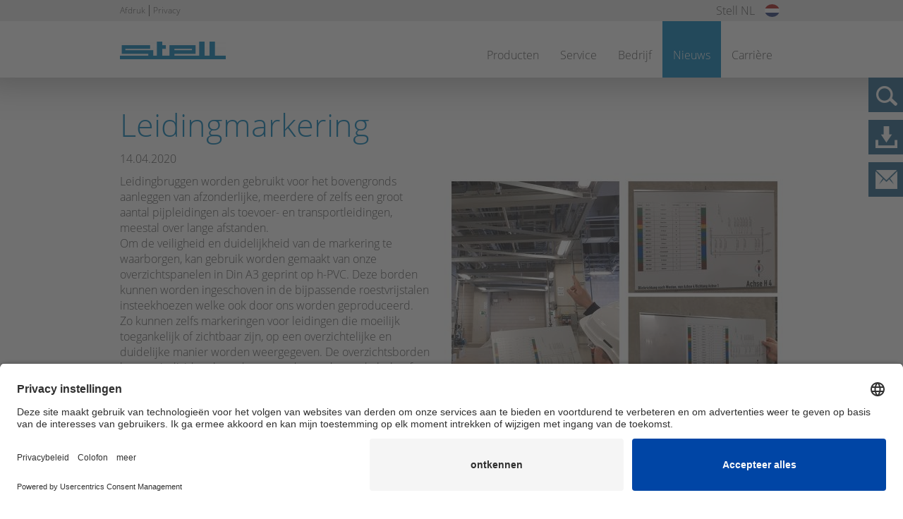

--- FILE ---
content_type: text/html; charset=UTF-8
request_url: https://www.stell.nl/nieuws/nr/markeren-van-leidingbruggen
body_size: 11847
content:
<!DOCTYPE html>
<html lang="nl">
<head>

      <meta charset="UTF-8">
    <title>Leidingmarkering - Stell Sign-Projects B.V.</title>
    <base href="https://www.stell.nl/">

          <meta name="robots" content="index,follow">
      <meta name="description" content="Zo kunnen zelfs markeringen voor leidingen die moeilijk toegankelijk of zichtbaar zijn, op een overzichtelijke en duidelijke manier worden weergegeven. Zo kunnen zelfs markeringen voor leidingen die moeilijk toegankelijk of zichtbaar zijn, op een overzichtelijke en duidelijke manier worden weergegeven. Zo kunnen zelfs …">
      <meta name="keywords" content="">
      <meta name="generator" content="Contao Open Source CMS">
        
        <link rel="preconnect" href="//privacy-proxy.usercentrics.eu">
	<link rel="preload" href="//privacy-proxy.usercentrics.eu/latest/uc-block.bundle.js" as="script">
	<script id="usercentrics-cmp" src="https://app.usercentrics.eu/browser-ui/latest/loader.js" data-settings-id="TtY3CGxV5" async></script>
	<script type="application/javascript" src="https://privacy-proxy.usercentrics.eu/latest/uc-block.bundle.js"></script>

    <meta name="viewport" content="width=device-width,initial-scale=1.0">
        <link rel="stylesheet" href="assets/css/layout.min.css,responsive.min.css,grid.min.css,form.min.css,rese...-a090a2cd.css">        <script src="assets/js/jquery.min.js-c31f118d.js"></script><link rel="alternate" hreflang="nl" href="https://www.stell.nl/nieuws/nr/markeren-van-leidingbruggen">
<link type="application/rss+xml" rel="alternate" href="https://www.stell.de/share/newsfeed-de.xml" title="Stell :: DE"><link type="application/rss+xml" rel="alternate" href="https://www.stellsignprojects.com/share/newsfeed-en.xml" title="Stell :: EN"><link type="application/rss+xml" rel="alternate" href="https://stell.co.in/share/newsfeed-hi.xml" title="Stell :: IN"><link type="application/rss+xml" rel="alternate" href="https://www.stell.nl/share/newsfeed-nl.xml" title="Stell :: NL"><script type="text/plain" data-usercentrics="Softgarden" src="files/system/theme_2017/js/softgarden_iframe.js"></script>

<script>
var gaProperty = 'UA-137566879-3';
var disableStr = 'ga-disable-' + gaProperty;
if (document.cookie.indexOf(disableStr + '=true') > -1) {
	window[disableStr] = true;
}
function gaOptout() {
	document.cookie = disableStr + '=true; expires=Thu, 31 Dec 2099 23:59:59 UTC; path=/';
	window[disableStr] = true;
	alert('Tracking door Google Analytics is voor uw website in uw browser uitgeschakeld.');
}
</script>
<script type="text/plain" data-usercentrics="Google Analytics">
(function(i,s,o,g,r,a,m){i['GoogleAnalyticsObject']=r;i[r]=i[r]||function(){
	(i[r].q=i[r].q||[]).push(arguments)},i[r].l=1*new Date();a=s.createElement(o),
	m=s.getElementsByTagName(o)[0];a.async=1;a.src=g;m.parentNode.insertBefore(a,m)
})(window,document,'script','//www.google-analytics.com/analytics.js','ga');
ga('create', 'UA-137566879-3', 'auto');
ga('set', 'anonymizeIp', true);
ga('send', 'pageview');
</script>

<script>
    var Hyphenopoly = {
        require: {
            "de": "1234567890123",
            "nl": "1234567890123",
            "hi": "1234567890123",
            "en-gb": "1234567890123",
            "en-us": "1234567890123"
        },
        paths: {
                patterndir: "files/system/theme_2017/js/hyphenopoly/patterns/",
                maindir: "files/system/theme_2017/js/hyphenopoly/"
            },
        setup: {
            selectors: {
                ".ce_metamodel_list .item h3.metaModelName": {}
            }
        }
        };
</script>
<script src="files/system/theme_2017/js/hyphenopoly/Hyphenopoly_Loader.js" type="text/javascript"></script>

<link rel="icon" href="files/system/theme_2017/img/favicon.ico" type="image/vnd.microsoft.icon" />
<link rel="shortcut icon" href="files/system/theme_2017/img/favicon.ico" type="image/vnd.microsoft.icon" />

          
</head>
<body id="top" class="mac chrome blink ch131">

    
   <div class="absicherung">
   	
   	                  <header id="header">
            <div class="inside">
              

<!-- indexer::stop -->
<nav class="mod_navigation nav-main block">

  
  <a href="nieuws/nr/markeren-van-leidingbruggen#skipNavigation285" class="invisible">Navigatie overslaan</a>

  
<ul class="level_1">
            <li class="submenu first"><a href="producten/product-keuze" title="Producten" class="submenu first" aria-haspopup="true">Producten</a>
<ul class="level_2">
            <li class="first"><a href="producten/product-keuze" title="Product keuze" class="first">Product keuze</a></li>
                <li class="submenu"><a href="producten/procesidentificatie" title="Procesidentificatie" class="submenu" aria-haspopup="true">Procesidentificatie</a>
<ul class="level_3">
            <li class="first"><a href="producten/procesidentificatie/origineel-stell-stecksystem" title="Origineel Stell &quot;Stecksystem&quot;" class="first">Origineel Stell "Stecksystem"</a></li>
                <li><a href="producten/procesidentificatie/drukborden-en-graveringen" title="Drukborden en graveringen">Drukborden en graveringen</a></li>
                <li class="submenu"><a href="producten/procesidentificatie/borden-met-autoid-functie" title="Borden met AutoID functie" class="submenu" aria-haspopup="true">Borden met AutoID functie</a>
<ul class="level_4">
            <li class="first"><a href="producten/procesidentificatie/borden-met-autoid-functie/datamatrix-ocr-code" title="Borden met Datamatrix / OCR-Code" class="first">Datamatrix / OCR-Code</a></li>
                <li><a href="producten/procesidentificatie/borden-met-autoid-functie/rfid-bord" title="Borden met RFID transponder">RFID bord</a></li>
                <li class="last"><a href="producten/procesidentificatie/borden-met-autoid-functie/r2d2-ran-in-rfid-durable-datasign" title="R2D2 bord" class="last">R2D2 - Ran in RFID durable datasign</a></li>
      </ul>
</li>
                <li><a href="producten/procesidentificatie/inschuifsysteem" title="Inschuifsysteem voor leidingmarkering">Inschuifsysteem</a></li>
                <li><a href="producten/procesidentificatie/leidingmarkeringen-en-markeringsbanden" title="Leidingmarkering">Leidingmarkering</a></li>
                <li><a href="producten/procesidentificatie/markeringen-tanks-en-vaten" title="Tankmarkering">Markeringen tanks en vaten</a></li>
                <li><a href="producten/procesidentificatie/tijdelijke-labels" title="Tijdelijke labels">Tijdelijke labels</a></li>
                <li class="last"><a href="producten/procesidentificatie/bevestigingsmaterialen-en-toebehoren" title="Bevestigingsmaterialen en toebehoren" class="last">Bevestigingsmaterialen en toebehoren</a></li>
      </ul>
</li>
                <li class="submenu"><a href="producten/veiligheids-en-gezondheidssignalering" title="Veiligheids- en gezondheidssignalering" class="submenu" aria-haspopup="true">Veiligheids- en gezondheidssignalering</a>
<ul class="level_3">
            <li class="first"><a href="producten/veiligheids-en-gezondheidssignalering/lang-nalichtend-veiligheidsgeleidingssysteem-dicht-bij-de-grond" title="Lang nalichtend veiligheidsgeleidingssysteem dicht bij de grond" class="first">Lang nalichtend veiligheidsgeleidingssysteem dicht bij de grond</a></li>
                <li><a href="producten/veiligheids-en-gezondheidssignalering/borden-voor-veiligheids-en-gezondheidssignalering" title="Borden voor veiligheids- en gezondheidssignalisatie">Borden voor veiligheids- en gezondheidssignalering</a></li>
                <li><a href="producten/veiligheids-en-gezondheidssignalering/veiligheidsmarkeringen-voor-obstakels-en-gevaarlijke-plekken" title="Veiligheidsmarkeringen voor obstakels en gevaarlijke plekken">Veiligheidsmarkeringen voor obstakels en gevaarlijke plekken</a></li>
                <li><a href="producten/veiligheids-en-gezondheidssignalering/vloermarkeringstape-en-antisliptape" title="Vloermarkeringstape en antisliptape">Vloermarkeringstape en antisliptape</a></li>
                <li><a href="producten/veiligheids-en-gezondheidssignalering/knuffi-waarschuwings-en-beschermprofielen" title="Knuffi® waarschuwings- en beschermprofielen">Knuffi® waarschuwings- en beschermprofielen</a></li>
                <li><a href="producten/veiligheids-en-gezondheidssignalering/bevestigingsmaterialen-en-toebehoren" title="Bevestigingsmaterialen en toebehoren">Bevestigingsmaterialen en toebehoren</a></li>
                <li class="last"><a href="producten/veiligheids-en-gezondheidssignalering/schemas-voor-veiligheids-en-gezondheidssignalering" title="Schema´s voor veiligheids- en gezondheidssignalering" class="last">Schema´s voor veiligheids- en gezondheidssignalering</a></li>
      </ul>
</li>
                <li><a href="producten/industrieborden" title="Industrieborden">Industrieborden</a></li>
                <li class="last"><a href="producten/procesidentificatie/procestechniekschemas" title="Procestechniekschema`s" class="last">Procestechniekschema`s</a></li>
      </ul>
</li>
                <li class="submenu"><a href="service" title="Service" class="submenu" aria-haspopup="true">Service</a>
<ul class="level_2">
            <li class="first"><a href="service/ontwerp" title="Ontwerp" class="first">Ontwerp</a></li>
                <li><a href="service/productie" title="Productie">Productie</a></li>
                <li><a href="service/montage" title="Montage">Montage</a></li>
                <li class="last"><a href="service/documentatie" title="Documentatie" class="last">Documentatie</a></li>
      </ul>
</li>
                <li class="submenu"><a href="bedrijf/over-stell" title="Bedrijf" class="submenu" aria-haspopup="true">Bedrijf</a>
<ul class="level_2">
            <li class="first"><a href="bedrijf/over-stell" title="Over Stell" class="first">Over Stell</a></li>
                <li><a href="bedrijf/vestiging" title="Vestiging">Vestiging</a></li>
                <li><a href="bedrijf/partner" title="Partner">Partner</a></li>
                <li><a href="contact" title="Contact">Contact</a></li>
                <li class="last"><a href="downloads" title="Downloads" class="last">Downloads</a></li>
      </ul>
</li>
                <li class="trail"><a href="nieuws" title="Nieuws" class="trail">Nieuws</a></li>
                <li class="last"><a href="carriere" title="Carrière" class="last">Carrière</a></li>
      </ul>

  <span id="skipNavigation285" class="invisible"></span>

</nav>
<!-- indexer::continue -->

<div class="pcContainer">
	<div class="logo">
		
			<a href="./" title="Home" class="startpage">
		
			

<div class="ce_image block">

        
  
  
<figure class="image_container">
  
  
  <picture>
          <source srcset="assets/images/3/stell_logo-edbbf4bb.png 1x, assets/images/d/stell_logo-450d2be1.png 1.5x, assets/images/9/stell_logo-967a8c3e.png 2x" media="(min-width: 960px)" width="150" height="25">
          <source srcset="assets/images/3/stell_logo-edbbf4bb.png 1x, assets/images/d/stell_logo-450d2be1.png 1.5x, assets/images/9/stell_logo-967a8c3e.png 2x" media="(min-width: 767px) and (max-width: 979px)" width="150" height="25">
          <source srcset="assets/images/c/stell_logo-bd826186.png 1x, assets/images/3/stell_logo-8deecb3f.png 1.516x, assets/images/8/stell_logo-a51dbb1c.png 2.005x" media="(max-width: 766px)" width="213" height="35">
    
<img src="assets/images/3/stell_logo-edbbf4bb.png" srcset="assets/images/3/stell_logo-edbbf4bb.png 1x, assets/images/d/stell_logo-450d2be1.png 1.5x, assets/images/9/stell_logo-967a8c3e.png 2x" width="150" height="25" alt="Stell GmbH - Logo" title="Stell GmbH - Logo">

  </picture>

  
  </figure>



</div>


		</a>
	</div>
	<div class="navigation">
		
			
<!-- indexer::stop -->
<nav class="mod_navigation block">

  
  <a href="nieuws/nr/markeren-van-leidingbruggen#skipNavigation6" class="invisible">Navigatie overslaan</a>

  
<ul class="level_1">
            <li class="submenu first"><a href="producten/product-keuze" title="Producten" class="submenu first" aria-haspopup="true">Producten</a>
<ul class="level_2">
            <li class="first"><a href="producten/product-keuze" title="Product keuze" class="first">Product keuze</a></li>
                <li class="submenu"><a href="producten/procesidentificatie" title="Procesidentificatie" class="submenu" aria-haspopup="true">Procesidentificatie</a>
<ul class="level_3">
            <li class="first"><a href="producten/procesidentificatie/origineel-stell-stecksystem" title="Origineel Stell &quot;Stecksystem&quot;" class="first">Origineel Stell "Stecksystem"</a></li>
                <li><a href="producten/procesidentificatie/drukborden-en-graveringen" title="Drukborden en graveringen">Drukborden en graveringen</a></li>
                <li class="submenu"><a href="producten/procesidentificatie/borden-met-autoid-functie" title="Borden met AutoID functie" class="submenu" aria-haspopup="true">Borden met AutoID functie</a>
<ul class="level_4">
            <li class="first"><a href="producten/procesidentificatie/borden-met-autoid-functie/datamatrix-ocr-code" title="Borden met Datamatrix / OCR-Code" class="first">Datamatrix / OCR-Code</a></li>
                <li><a href="producten/procesidentificatie/borden-met-autoid-functie/rfid-bord" title="Borden met RFID transponder">RFID bord</a></li>
                <li class="last"><a href="producten/procesidentificatie/borden-met-autoid-functie/r2d2-ran-in-rfid-durable-datasign" title="R2D2 bord" class="last">R2D2 - Ran in RFID durable datasign</a></li>
      </ul>
</li>
                <li><a href="producten/procesidentificatie/inschuifsysteem" title="Inschuifsysteem voor leidingmarkering">Inschuifsysteem</a></li>
                <li><a href="producten/procesidentificatie/leidingmarkeringen-en-markeringsbanden" title="Leidingmarkering">Leidingmarkering</a></li>
                <li><a href="producten/procesidentificatie/markeringen-tanks-en-vaten" title="Tankmarkering">Markeringen tanks en vaten</a></li>
                <li><a href="producten/procesidentificatie/tijdelijke-labels" title="Tijdelijke labels">Tijdelijke labels</a></li>
                <li class="last"><a href="producten/procesidentificatie/bevestigingsmaterialen-en-toebehoren" title="Bevestigingsmaterialen en toebehoren" class="last">Bevestigingsmaterialen en toebehoren</a></li>
      </ul>
</li>
                <li class="submenu"><a href="producten/veiligheids-en-gezondheidssignalering" title="Veiligheids- en gezondheidssignalering" class="submenu" aria-haspopup="true">Veiligheids- en gezondheidssignalering</a>
<ul class="level_3">
            <li class="first"><a href="producten/veiligheids-en-gezondheidssignalering/lang-nalichtend-veiligheidsgeleidingssysteem-dicht-bij-de-grond" title="Lang nalichtend veiligheidsgeleidingssysteem dicht bij de grond" class="first">Lang nalichtend veiligheidsgeleidingssysteem dicht bij de grond</a></li>
                <li><a href="producten/veiligheids-en-gezondheidssignalering/borden-voor-veiligheids-en-gezondheidssignalering" title="Borden voor veiligheids- en gezondheidssignalisatie">Borden voor veiligheids- en gezondheidssignalering</a></li>
                <li><a href="producten/veiligheids-en-gezondheidssignalering/veiligheidsmarkeringen-voor-obstakels-en-gevaarlijke-plekken" title="Veiligheidsmarkeringen voor obstakels en gevaarlijke plekken">Veiligheidsmarkeringen voor obstakels en gevaarlijke plekken</a></li>
                <li><a href="producten/veiligheids-en-gezondheidssignalering/vloermarkeringstape-en-antisliptape" title="Vloermarkeringstape en antisliptape">Vloermarkeringstape en antisliptape</a></li>
                <li><a href="producten/veiligheids-en-gezondheidssignalering/knuffi-waarschuwings-en-beschermprofielen" title="Knuffi® waarschuwings- en beschermprofielen">Knuffi® waarschuwings- en beschermprofielen</a></li>
                <li><a href="producten/veiligheids-en-gezondheidssignalering/bevestigingsmaterialen-en-toebehoren" title="Bevestigingsmaterialen en toebehoren">Bevestigingsmaterialen en toebehoren</a></li>
                <li class="last"><a href="producten/veiligheids-en-gezondheidssignalering/schemas-voor-veiligheids-en-gezondheidssignalering" title="Schema´s voor veiligheids- en gezondheidssignalering" class="last">Schema´s voor veiligheids- en gezondheidssignalering</a></li>
      </ul>
</li>
                <li><a href="producten/industrieborden" title="Industrieborden">Industrieborden</a></li>
                <li class="last"><a href="producten/procesidentificatie/procestechniekschemas" title="Procestechniekschema`s" class="last">Procestechniekschema`s</a></li>
      </ul>
</li>
                <li class="submenu"><a href="service" title="Service" class="submenu" aria-haspopup="true">Service</a>
<ul class="level_2">
            <li class="first"><a href="service/ontwerp" title="Ontwerp" class="first">Ontwerp</a></li>
                <li><a href="service/productie" title="Productie">Productie</a></li>
                <li><a href="service/montage" title="Montage">Montage</a></li>
                <li class="last"><a href="service/documentatie" title="Documentatie" class="last">Documentatie</a></li>
      </ul>
</li>
                <li class="submenu"><a href="bedrijf/over-stell" title="Bedrijf" class="submenu" aria-haspopup="true">Bedrijf</a>
<ul class="level_2">
            <li class="first"><a href="bedrijf/over-stell" title="Over Stell" class="first">Over Stell</a></li>
                <li><a href="bedrijf/vestiging" title="Vestiging">Vestiging</a></li>
                <li><a href="bedrijf/partner" title="Partner">Partner</a></li>
                <li><a href="contact" title="Contact">Contact</a></li>
                <li class="last"><a href="downloads" title="Downloads" class="last">Downloads</a></li>
      </ul>
</li>
                <li class="trail"><a href="nieuws" title="Nieuws" class="trail">Nieuws</a></li>
                <li class="last"><a href="carriere" title="Carrière" class="last">Carrière</a></li>
      </ul>

  <span id="skipNavigation6" class="invisible"></span>

</nav>
<!-- indexer::continue -->

		
	</div>
</div>

<div class="tabletContainer">
	<div class="logo">
		
			<a href="./" title="Home" class="startpage">
		
			
<div class="ce_image block">

        
  
  
<figure class="image_container">
  
  
  <picture>
          <source srcset="assets/images/3/stell_logo-edbbf4bb.png 1x, assets/images/d/stell_logo-450d2be1.png 1.5x, assets/images/9/stell_logo-967a8c3e.png 2x" media="(min-width: 960px)" width="150" height="25">
          <source srcset="assets/images/3/stell_logo-edbbf4bb.png 1x, assets/images/d/stell_logo-450d2be1.png 1.5x, assets/images/9/stell_logo-967a8c3e.png 2x" media="(min-width: 767px) and (max-width: 979px)" width="150" height="25">
          <source srcset="assets/images/c/stell_logo-bd826186.png 1x, assets/images/3/stell_logo-8deecb3f.png 1.516x, assets/images/8/stell_logo-a51dbb1c.png 2.005x" media="(max-width: 766px)" width="213" height="35">
    
<img src="assets/images/3/stell_logo-edbbf4bb.png" srcset="assets/images/3/stell_logo-edbbf4bb.png 1x, assets/images/d/stell_logo-450d2be1.png 1.5x, assets/images/9/stell_logo-967a8c3e.png 2x" width="150" height="25" alt="Stell GmbH - Logo" title="Stell GmbH - Logo">

  </picture>

  
  </figure>



</div>

		</a>
	</div>
	<div class="sprachauswahl">
		<div class="testblock">
			
<!-- indexer::stop -->
<nav class="mod_changelanguage buttonLanguage block">

  
  
<ul class="level_1">
            <li class="lang-de nofallback"><a href="https://www.stell.de/aktuelles/nr" title="Nachrichtenleser" class="lang-de nofallback" hreflang="de" aria-label="Go to current page in Duits">Stell DE</a></li>
                <li class="lang-en nofallback"><a href="https://www.stell.com/news/nr" title="Newsreader" class="lang-en nofallback" hreflang="en" aria-label="Go to current page in Engels">Stell DE</a></li>
                <li class="lang-nl active"><strong class="lang-nl active">Stell NL</strong></li>
                <li class="lang-hi nofallback"><a href="https://www.stell.co.in/news/nr" title="Newsreader" class="lang-hi nofallback" hreflang="hi" aria-label="Go to current page in Hindi">Stell IN</a></li>
      </ul>

</nav>
<!-- indexer::continue -->
		</div>
	</div>
</div>

<div class="mobileContainer">
	<div class="logo">
		
			<a href="./" title="Home" class="startpage">
		
			
<div class="ce_image block">

        
  
  
<figure class="image_container">
  
  
  <picture>
          <source srcset="assets/images/3/stell_logo-edbbf4bb.png 1x, assets/images/d/stell_logo-450d2be1.png 1.5x, assets/images/9/stell_logo-967a8c3e.png 2x" media="(min-width: 960px)" width="150" height="25">
          <source srcset="assets/images/3/stell_logo-edbbf4bb.png 1x, assets/images/d/stell_logo-450d2be1.png 1.5x, assets/images/9/stell_logo-967a8c3e.png 2x" media="(min-width: 767px) and (max-width: 979px)" width="150" height="25">
          <source srcset="assets/images/c/stell_logo-bd826186.png 1x, assets/images/3/stell_logo-8deecb3f.png 1.516x, assets/images/8/stell_logo-a51dbb1c.png 2.005x" media="(max-width: 766px)" width="213" height="35">
    
<img src="assets/images/3/stell_logo-edbbf4bb.png" srcset="assets/images/3/stell_logo-edbbf4bb.png 1x, assets/images/d/stell_logo-450d2be1.png 1.5x, assets/images/9/stell_logo-967a8c3e.png 2x" width="150" height="25" alt="Stell GmbH - Logo" title="Stell GmbH - Logo">

  </picture>

  
  </figure>



</div>

		</a>
	</div>
	<div class="searchContainer">
		<div id="mobileMenuButtonSearch">
			<a href="#mmenuSearch">
				<img src="files/system/theme_2017/img/mobile_searchBtn.png" alt="mobile Button Search">
			</a>
		</div>
	</div>
	<div class="mmenuSearch" data-expanded="false">
		<div class="mod_Merger2 block" id="mmenuSearch">

<!-- indexer::stop -->
<div class="mod_search block">

        
  
  <form action="zoek" method="get">
    <div class="formbody">
      <div class="widget widget-text">
        <label for="ctrl_keywords_36" class="invisible">Trefwoorden</label>
        <input type="search" name="keywords" id="ctrl_keywords_36" class="text" value="">
      </div>
      <div class="widget widget-submit">
        <button type="submit" id="ctrl_submit_36" class="submit">Zoek</button>
      </div>
          </div>
  </form>

  
  

</div>
<!-- indexer::continue -->

</div>

	</div>
	<div class="sprachauswahl">
			<div class="testblock">
				
<!-- indexer::stop -->
<nav class="mod_changelanguage buttonLanguage block">

  
  
<ul class="level_1">
            <li class="lang-de nofallback"><a href="https://www.stell.de/aktuelles/nr" title="Nachrichtenleser" class="lang-de nofallback" hreflang="de" aria-label="Go to current page in Duits">Stell DE</a></li>
                <li class="lang-en nofallback"><a href="https://www.stell.com/news/nr" title="Newsreader" class="lang-en nofallback" hreflang="en" aria-label="Go to current page in Engels">Stell DE</a></li>
                <li class="lang-nl active"><strong class="lang-nl active">Stell NL</strong></li>
                <li class="lang-hi nofallback"><a href="https://www.stell.co.in/news/nr" title="Newsreader" class="lang-hi nofallback" hreflang="hi" aria-label="Go to current page in Hindi">Stell IN</a></li>
      </ul>

</nav>
<!-- indexer::continue -->
			</div>
	</div>
</div>
<div id="mmenuLanguage" class="mobileTabletLanguage" data-expanded="false">
		
<!-- indexer::stop -->
<nav class="mod_changelanguage block">

  
  
<ul class="level_1">
            <li class="lang-de nofallback"><a href="https://www.stell.de/aktuelles/nr" title="Nachrichtenleser" class="lang-de nofallback" hreflang="de" aria-label="Go to current page in Duits">Stell DE</a></li>
                <li class="lang-en nofallback"><a href="https://www.stell.com/news/nr" title="Newsreader" class="lang-en nofallback" hreflang="en" aria-label="Go to current page in Engels">Stell DE</a></li>
                <li class="lang-nl active"><strong class="lang-nl active">Stell NL</strong></li>
                <li class="lang-hi nofallback"><a href="https://www.stell.co.in/news/nr" title="Newsreader" class="lang-hi nofallback" hreflang="hi" aria-label="Go to current page in Hindi">Stell IN</a></li>
      </ul>

</nav>
<!-- indexer::continue -->
	</div>

<div class="headerButtonDownloads headerButton">
	<div class="link">

	
	<a href="downloads" title="Downloads"><h3>Downloads</h3></a>
	<!-- &#123;&#123;iflng::hi&#125;&#125; -->
		<!--  &#123;&#123;link_open::130&#125;&#125;<h3>Downloads</h3>&#123;&#123;link_close&#125;&#125; -->
	

	</div>
</div>


<div class="headerButtonSuche headerButton">
	<div class="link">

	
	
<!-- indexer::stop -->
<div class="mod_search block">

        
  
  <form action="zoek" method="get">
    <div class="formbody">
      <div class="widget widget-text">
        <label for="ctrl_keywords_36" class="invisible">Trefwoorden</label>
        <input type="search" name="keywords" id="ctrl_keywords_36" class="text" value="">
      </div>
      <div class="widget widget-submit">
        <button type="submit" id="ctrl_submit_36" class="submit">Zoek</button>
      </div>
          </div>
  </form>

  
  

</div>
<!-- indexer::continue -->

	<!-- &#123;&#123;iflng::hi&#125;&#125; -->
	<!-- &#123;&#123;insert_module::37&#125;&#125; -->
	

	</div>
</div>

<div class="headerButtonContact headerButton">
	<div class="link">
	
	<a href="contact" title="Contact"><h3>Contact</h3></a>
	
	</div>
</div>            </div>
          </header>
                    
           	<div id="language">
      		<div class="inside">
        		
<!-- indexer::stop -->
<nav class="mod_changelanguage topBox block">

  
  
<ul class="level_1">
            <li class="lang-de nofallback"><a href="https://www.stell.de/aktuelles/nr" title="Nachrichtenleser" class="lang-de nofallback" hreflang="de" aria-label="Go to current page in Duits">Stell DE</a></li>
                <li class="lang-en nofallback"><a href="https://www.stell.com/news/nr" title="Newsreader" class="lang-en nofallback" hreflang="en" aria-label="Go to current page in Engels">Stell DE</a></li>
                <li class="lang-hi nofallback"><a href="https://www.stell.co.in/news/nr" title="Newsreader" class="lang-hi nofallback" hreflang="hi" aria-label="Go to current page in Hindi">Stell IN</a></li>
      </ul>

</nav>
<!-- indexer::continue -->
<!-- indexer::stop -->
<nav class="mod_changelanguage buttonLanguage block">

  
  
<ul class="level_1">
            <li class="lang-de nofallback"><a href="https://www.stell.de/aktuelles/nr" title="Nachrichtenleser" class="lang-de nofallback" hreflang="de" aria-label="Go to current page in Duits">Stell DE</a></li>
                <li class="lang-en nofallback"><a href="https://www.stell.com/news/nr" title="Newsreader" class="lang-en nofallback" hreflang="en" aria-label="Go to current page in Engels">Stell DE</a></li>
                <li class="lang-nl active"><strong class="lang-nl active">Stell NL</strong></li>
                <li class="lang-hi nofallback"><a href="https://www.stell.co.in/news/nr" title="Newsreader" class="lang-hi nofallback" hreflang="hi" aria-label="Go to current page in Hindi">Stell IN</a></li>
      </ul>

</nav>
<!-- indexer::continue -->
<div class="navigation">
	
		
<!-- indexer::stop -->
<nav class="mod_customnav block">

  
  <a href="nieuws/nr/markeren-van-leidingbruggen#skipNavigation30" class="invisible">Navigatie overslaan</a>

  
<ul class="level_1">
            <li class="first"><a href="afdruk" title="Afdruk" class="first">Afdruk</a></li>
                <li><a href="privacy" title="Privacy">Privacy</a></li>
                <li class="last"><a href="contact" title="Contact" class="last">Contact</a></li>
      </ul>

  <span id="skipNavigation30" class="invisible"></span>

</nav>
<!-- indexer::continue -->

	
</div>      		</div>
     	</div>
       	
   	    
    
	    
    
    <div id="wrapper">

              <div id="container">

                            <div id="main">
            <div class="inside">
              

  <div class="mod_article block" id="article-109">
    
          
<div class="mod_newsreader block">

        
  
  
<div class="layout_full block">

  <h1>Leidingmarkering</h1>

      <p class="info"><time datetime="2020-04-14T11:38:00+02:00">14.04.2020</time>  </p>
  
  
      
<div class="ce_text block">

        
  
  
      
<figure class="image_container float_right">
      <a href="files/content/pages/news/2020/Rohrleitungskennzeichnung%20von%20Rohrbru%CC%88cken.jpg" title="Zie hier een voorbeeld van onze klant: Markeren van leidingbruggen met behulp van overzichtsborden" data-lightbox="">
  
  
  <picture>
          <source srcset="files/content/pages/news/2020/Rohrleitungskennzeichnung%20von%20Rohrbru%CC%88cken.jpg" media="(max-width: 766px)" width="908" height="627">
          <source srcset="assets/images/9/Rohrleitungskennzeichnung%20von%20Rohrbru%CC%88cken-41b66628.jpg 1x, assets/images/f/Rohrleitungskennzeichnung%20von%20Rohrbru%CC%88cken-93e27971.jpg 1.5x, files/content/pages/news/2020/Rohrleitungskennzeichnung%20von%20Rohrbru%CC%88cken.jpg 1.892x" media="(min-width: 980px)" width="480" height="331">
          <source srcset="assets/images/f/Rohrleitungskennzeichnung%20von%20Rohrbru%CC%88cken-5daec707.jpg 1x, assets/images/4/Rohrleitungskennzeichnung%20von%20Rohrbru%CC%88cken-d205e9ab.jpg 1.5x, assets/images/a/Rohrleitungskennzeichnung%20von%20Rohrbru%CC%88cken-e4ba97ab.jpg 2x" media="(min-width: 767px) and (max-width: 979px)" width="352" height="243">
    
<img src="assets/images/9/Rohrleitungskennzeichnung%20von%20Rohrbru%CC%88cken-41b66628.jpg" srcset="assets/images/9/Rohrleitungskennzeichnung%20von%20Rohrbru%CC%88cken-41b66628.jpg 1x, assets/images/f/Rohrleitungskennzeichnung%20von%20Rohrbru%CC%88cken-93e27971.jpg 1.5x, files/content/pages/news/2020/Rohrleitungskennzeichnung%20von%20Rohrbru%CC%88cken.jpg 1.892x" width="480" height="331" alt="">

  </picture>

      </a>
  
  </figure>

  
      <div>
<div><span style="background-color: #ffffff;">Leidingbruggen worden gebruikt voor het bovengronds aanleggen van afzonderlijke, meerdere of zelfs een groot aantal pijpleidingen als toevoer- en transportleidingen, meestal over lange afstanden. <br>Om de veiligheid en duidelijkheid van de markering te waarborgen, kan gebruik worden gemaakt van onze overzichtspanelen in Din A3 geprint op h-PVC. Deze borden kunnen worden ingeschoven in de bijpassende roestvrijstalen insteekhoezen welke ook door ons worden geproduceerd.<br>Zo kunnen zelfs markeringen voor leidingen die moeilijk toegankelijk of zichtbaar zijn, op een overzichtelijke en duidelijke manier worden weergegeven. De overzichtsborden kunnen individueel worden geproduceerd naar de behoeften van elk bedrijf. Ze tonen bijvoorbeeld aan de ene kant de doorsnede van de betreffende leidingbrug met de leidingnummers, en aan de andere kant een overzichtelijke tabel van de afzonderlijke leidingen met de betreffende stromingsstoffen, de stromingsrichting en de GHS-symboliek, en de kleurcodering volgens NEN3050 of een eigen fabrieksnorm.<br>Deze procedure biedt een uitstekende toepassing voor de identificatie van moeilijk bereikbare leidingen.<br></span></div>
</div>  

</div>
  
  
</div>


      <!-- indexer::stop -->
    <p class="back"><a href="javascript:history.go(-1)" title="Ga terug">Ga terug</a></p>
    <!-- indexer::continue -->
  
  

</div>
    
      </div>

            </div>
          </div>
              
                                
                                
        </div>
      
    </div>
    
       
         
      
                     <footer id="footer">
            <div class="inside">
              

<div class="mainHeadline ">
	<h3>
	
	Contact
	
	</h3>
</div>
<div class="headline ">
	<h3>
		
		Blijf op de hoogte
		
	</h3>
</div>

<div class="text">
	<p>
		
		Text noch übersetzen
		
	</p>
</div>
<div class="leftBox grid6">

<div class="responsiveContainer">
	<iframe src="https://www.google.com/maps/embed?pb=!1m18!1m12!1m3!1d2458.206012741982!2d6.720375515786869!3d51.96666887971319!2m3!1f0!2f0!3f0!3m2!1i1024!2i768!4f13.1!3m3!1m2!1s0x47b87ff6bfb93343%3A0xe0df865c28698dc8!2sStell%20Sign-Projects%20B.V.!5e0!3m2!1sde!2sde!4v1681388966367!5m2!1sde!2sde" width="460" height="160" style="border:0;" allowfullscreen="" loading="lazy" referrerpolicy="no-referrer-when-downgrade"></iframe>
</div>

<div class="adress">
	<b>
		
		Stell Sign-Projects B.V.
		
	</b>
	<br>
	<p>
		
		Weurden 78 · 7101 NL Winterswijk<br>Tel.: <a href="tel:+31315215550" title="Stell - Nederland">+31 315 215550</a>
		
	</p>
</div>
<div class="link">
	
	<a href="contact" title="Contact">
	Contact
	</a>
	
</div>
</div>
<div class="rightBox grid6">


<!-- indexer::stop -->
<div class="mod_newslist block">

        
  
      
<div class="layout_latest arc_3 block first even grid3">

    
  <figure class="image_container">

  
              <a href="nieuws/nr/iso-20560" title="Leiding, - Tank-markeringen">
      
      
  <picture>
          <source srcset="files/content/pages/news/2025/ISO%2020560.png" media="(max-width: 766px)" width="750" height="652">
          <source srcset="assets/images/c/ISO%2020560-b1480846.png 1x, assets/images/f/ISO%2020560-54896b20.png 1.5x, assets/images/1/ISO%2020560-4e63246b.png 2x" media="(min-width: 980px)" width="220" height="160">
          <source srcset="assets/images/2/ISO%2020560-36df365e.png 1x, assets/images/7/ISO%2020560-eca4fa63.png 1.5x, assets/images/b/ISO%2020560-d2d01aa3.png 2x" media="(min-width: 767px) and (max-width: 979px)" width="166" height="121">
    
<img src="assets/images/c/ISO%2020560-b1480846.png" srcset="assets/images/c/ISO%2020560-b1480846.png 1x, assets/images/f/ISO%2020560-54896b20.png 1.5x, assets/images/1/ISO%2020560-4e63246b.png 2x" width="220" height="160" alt="Leiding, - Tank-markeringen">

  </picture>

              </a>
      
      
      
   </figure>

	<div class="text">
		
		<h2><b><a href="nieuws/nr/iso-20560" title="Lees het volledig artikel ISO 20560">ISO 20560</a></b></h2>

  		    	<p class="more"><a href="nieuws/nr/iso-20560" title="Lees het volledig artikel ISO 20560">Meer informatie<span class="invisible"> ISO 20560</span></a></p>
  			
	</div>

</div>
<div class="layout_latest arc_3 block last odd grid3">

    
  <figure class="image_container">

  
              <a href="nieuws/nr/maintenance-next" title="">
      
      
  <picture>
          <source srcset="files/content/pages/news/2025/Bezoek%20onze%20stand%20350%20x%20200%20px%20nl.jpg" media="(max-width: 766px)" width="350" height="200">
          <source srcset="assets/images/f/Bezoek%20onze%20stand%20350%20x%20200%20px%20nl-12fcdfbf.jpg 1x, assets/images/a/Bezoek%20onze%20stand%20350%20x%20200%20px%20nl-3f41270e.jpg 1.25x" media="(min-width: 980px)" width="220" height="160">
          <source srcset="assets/images/4/Bezoek%20onze%20stand%20350%20x%20200%20px%20nl-1f8dd011.jpg 1x, assets/images/e/Bezoek%20onze%20stand%20350%20x%20200%20px%20nl-7c85f3b6.jpg 1.5x, assets/images/9/Bezoek%20onze%20stand%20350%20x%20200%20px%20nl-cfd57867.jpg 1.651x" media="(min-width: 767px) and (max-width: 979px)" width="166" height="121">
    
<img src="assets/images/f/Bezoek%20onze%20stand%20350%20x%20200%20px%20nl-12fcdfbf.jpg" srcset="assets/images/f/Bezoek%20onze%20stand%20350%20x%20200%20px%20nl-12fcdfbf.jpg 1x, assets/images/a/Bezoek%20onze%20stand%20350%20x%20200%20px%20nl-3f41270e.jpg 1.25x" width="220" height="160" alt="">

  </picture>

              </a>
      
      
      
   </figure>

	<div class="text">
		
		<h2><b><a href="nieuws/nr/maintenance-next" title="Lees het volledig artikel Maintenance NEXT">Maintenance NEXT</a></b></h2>

  		    	<p class="more"><a href="nieuws/nr/maintenance-next" title="Lees het volledig artikel Maintenance NEXT">Meer informatie<span class="invisible"> Maintenance NEXT</span></a></p>
  			
	</div>

</div>      

</div>
<!-- indexer::continue -->

<!-- &#123;&#123;iflng::hi&#125;&#125; -->
<!-- &#123;&#123;insert_module::26&#125;&#125; -->

</div>
            </div>
          </footer>
                    
           	<div id="copyright">
      		<div class="inside">
        		
<div class="navigation">
	
		
<!-- indexer::stop -->
<nav class="mod_customnav block">

  
  <a href="nieuws/nr/markeren-van-leidingbruggen#skipNavigation30" class="invisible">Navigatie overslaan</a>

  
<ul class="level_1">
            <li class="first"><a href="afdruk" title="Afdruk" class="first">Afdruk</a></li>
                <li><a href="privacy" title="Privacy">Privacy</a></li>
                <li class="last"><a href="contact" title="Contact" class="last">Contact</a></li>
      </ul>

  <span id="skipNavigation30" class="invisible"></span>

</nav>
<!-- indexer::continue -->

	
</div>

<div class="copyright">
	
<div class="copyright">
	<p>© 2026/01 - Stell GmbH</p>
</div>
</div>

<div class="social-media-container">
	
<div class="social_media_button-box">

	<div class="img-box">
		                              <figure class="">
              

<img src="assets/images/e/social_media_icon_fb-3e0106d0.png" srcset="assets/images/e/social_media_icon_fb-3e0106d0.png 1x, assets/images/7/social_media_icon_fb-0cd3df0c.png 1.514x, assets/images/f/social_media_icon_fb-ddace16e.png 2x" width="35" height="35" alt="">

      </figure>
      	</div>
	
	<div class="link-box">
    <div class="block">
      <a href="https://de-de.facebook.com/stellgmbh/" title="https://de-de.facebook.com/stellgmbh/">https://de-de.facebook.com/stellgmbh/</a>
  </div>
	</div>
	
</div><div class="social_media_button-box">

	<div class="img-box">
		                              <figure class="">
              

<img src="assets/images/6/social_media_icon_linkedin-c2471e10.png" srcset="assets/images/6/social_media_icon_linkedin-c2471e10.png 1x, assets/images/0/social_media_icon_linkedin-cd42fe77.png 1.526x, assets/images/0/social_media_icon_linkedin-5156ad53.png 2x" width="38" height="35" alt="">

      </figure>
      	</div>
	
	<div class="link-box">
    <div class="block">
      <a href="https://www.linkedin.com/company/stell-sign-projects-b-v-" title="https://www.linkedin.com/company/stell-sign-projects-b-v-">https://www.linkedin.com/company/stell-sign-projects-b-v-</a>
  </div>
	</div>
	
</div>

</div>      		</div>
     	</div>
        
         <div id="mainDropdownComplete">
      <div class="insideMainDropdownComplete">
       
<div class="ChangelanguageSearchmachineContainer">
	
	<div class="inside">
		
		<div class="closeBox">
			X
		</div>

		<div class="changelanguageContainer">
			
<!-- indexer::stop -->
<nav class="mod_changelanguage buttonLanguage block">

  
  
<ul class="level_1">
            <li class="lang-de nofallback"><a href="https://www.stell.de/aktuelles/nr" title="Nachrichtenleser" class="lang-de nofallback" hreflang="de" aria-label="Go to current page in Duits">Stell DE</a></li>
                <li class="lang-en nofallback"><a href="https://www.stell.com/news/nr" title="Newsreader" class="lang-en nofallback" hreflang="en" aria-label="Go to current page in Engels">Stell DE</a></li>
                <li class="lang-nl active"><strong class="lang-nl active">Stell NL</strong></li>
                <li class="lang-hi nofallback"><a href="https://www.stell.co.in/news/nr" title="Newsreader" class="lang-hi nofallback" hreflang="hi" aria-label="Go to current page in Hindi">Stell IN</a></li>
      </ul>

</nav>
<!-- indexer::continue -->
		</div>
	
	</div>

</div>      </div>
     </div>
    
	</div>
	
  
<script src="assets/colorbox/js/colorbox.min.js?v=1.6.4.2"></script>
<script>
  jQuery(function($) {
    $('a[data-lightbox]').map(function() {
      $(this).colorbox({
        // Put custom options here
        loop: false,
        rel: $(this).attr('data-lightbox'),
        maxWidth: '95%',
        maxHeight: '95%'
      });
    });
  });
</script>
	<script type="text/javascript">
	    !(function($) {
			$(function() {
	
	/*
	$(".buttonLanguage").mouseover(function () {
	$(".topBox").addClass("active");
	});
	
	$(".buttonLanguage").mouseout(function () {
	$(".topBox").removeClass("active");
	});   
	
	$(".topBox").mouseover(function () {
	$(".topBox").addClass("active");
	});
	
	$(".topBox").mouseout(function () {
	$(".topBox").removeClass("active");
	});
	*/
    
    /* Bei einem Slider mit grauem Layer, die Steuerung und Pagination umfärben */
    $(".white").parents('.ce_sliderStart').find('.slider-prev').addClass("grey");
    $(".white").parents('.ce_sliderStart').find('.slider-next').addClass("grey");
    $(".white").parents('.ce_sliderStart').find('.slider-menu').addClass("grey");
    
	});
	
	})(jQuery)
	</script><script type="text/javascript">
    !(function($) {
        $(function() {
        	
        	//if ($(window).width() >= 980) {
      			
				//$(document).ready( function() {
				
					//if ($('#firstSlider').length == 0) {
						
        				//$("#container").css('margin-top','110px');
					
					//}
    		
				//});
			
			//}

            if ($(window).width() >= 980) {
              $(document).ready( function() {
              if ($('#firstSlider').length == 0) {
                $("#wrapper").css('margin-top','110px');
              }
              });
            }
        	
        	if ($(window).width() >= 767 && $(window).width() <= 979) {
      			
				$(document).ready( function() {
				
					if ($('#firstSlider').length == 0) {
						
        				$("#main").css('margin-top','80px');
        				
					}
    		
				});
			
			//
        	}
       
        	if ($(window).width() <= 766) {
      			
				$(document).ready( function() {
				
					if ($('#firstSlider').length == 0) {
						
        				$("#main").css('margin-top','60px');
        				
					}
    		
				});
			
			//	
        	}
        	
        	// Legt um die Tabelle einen zusätzlichen Container an
              $(".ce_table").wrap("<div class='overflowClass'></div>");
              // Prüft ob im Grid6 der zusätzlicher Tabellen Container enthalten ist
              if ($('.grid6').has('.overflowClass')) 
                {
            	    // Wenn enthalten soll der grid6 gelöscht werden
            	    $(".overflowClass").unwrap();
            	}
        	
        });
    })(jQuery)
</script><script>
$(function()
{
	$(window).resize(function()
	{
    	$(window).on("orientationchange",function()
    	{
  			location.reload();
		});
	});
});	
</script><script type="text/javascript">
 !(function($) {
        $(function() {
			
			
/**
 * Animate SideButton
 *
 * @param selector
 */
 
function animateSideButton(selector) {
    var $element = $(selector);
    
    // remove previous eventhandler
    $($element).off('mouseenter');
    $($element).off('mouseleave');
    
    // register mouseenter event
    $($element).on('mouseenter', function () {
        $($element).animate({right: '260px'}, {
            queue: false
        });
    });
    
    // register mouseleave event
    $($element).on('mouseleave', function () {
        $($element).animate({right: '0px'}, {
            queue: false
        });
    });
}

animateSideButton('.headerButtonSuche');
animateSideButton('.headerButtonDownloads');
animateSideButton('.headerButtonContact');
			
        });
    })(jQuery)
</script><script type="text/javascript">
!(function($) {
        $(function() {
			
			
			/**
 * Animate SideButton
 *
 * @param selector
 */
function animateSideButton(selector) {
	
	// Nur für Desktop
	if ($(window).width() >= 980) {
		
    var $element = $(selector);
    
    // remove previous eventhandler
    $($element).off('mouseenter');
    $($element).off('mouseleave');
    
    // register mouseenter event
    $($element).on('mouseenter', function () {
        $("#mainDropdownComplete").animate({
        	right: 0}, 600, function() {
            queue: false
        });
    });
    
    // register mouseenter event
    $("#firstSlider").on('mouseenter', function () {
        $("#mainDropdownComplete").animate({
        	right: "-100%"}, 600, function() {
            queue: false
        });
    });
    
    // register mouseenter event
    $("#boxes").on('mouseenter', function () {
        $("#mainDropdownComplete").animate({
        	right: "-100%"}, 600, function() {
            queue: false
        });
    });
    
    // register mouseenter event
    $("#secondSlider").on('mouseenter', function () {
        $("#mainDropdownComplete").animate({
        	right: "-100%"}, 600, function() {
            queue: false
        });
    });
    
    // register mouseenter event
    $("#thirdSlider").on('mouseenter', function () {
        $("#mainDropdownComplete").animate({
        	right: "-100%"}, 600, function() {
            queue: false
        });
    });
    
    // register mouseenter event
    $("#wrapper").on('mouseenter', function () {
        $("#mainDropdownComplete").animate({
        	right: "-100%"}, 600, function() {
            queue: false
        });
    });
    
    // register mouseenter event
    $("#footer").on('mouseenter', function () {
        $("#mainDropdownComplete").animate({
        	right: "-100%"}, 600, function() {
            queue: false
        });
    });
    
    // register mouseenter event
    $("#copyright").on('mouseenter', function () {
        $("#mainDropdownComplete").animate({
        	right: "-100%"}, 600, function() {
            queue: false
        });
    });
    
    //
	}
    
}

animateSideButton('.buttonLanguage');
        });
    })(jQuery)
</script><script type="text/javascript">
    !(function($) {

    $(function() {

		if($('#ctrl_product_group').val() === "plant-labelling") {
            $(".widget.sub_plant_labelling").show();
        }
            else {
            	$(".widget.sub_plant_labelling").hide();
            }
        
        if($('#ctrl_product_group').val() === "safety-identification") {
   			$(".widget.sub_safety_and_health_protection_labelling").show();
        }
       		else {
            	$(".widget.sub_safety_and_health_protection_labelling").hide();
            }    
        
        if($('#ctrl_product_group').val() === "maritime-identification-and-signage") {
            $(".widget.sub_maritime_identification_and_signage").show();
        }
            else {
            	$(".widget.sub_maritime_identification_and_signage").hide();
            }
        
        if($('#ctrl_product_group').val() === "industrial-signs") {
   			$(".widget.sub_technical_labelling").show();
        }
       		else {
            	$(".widget.sub_technical_labelling").hide();
            }
            
        if($('#ctrl_product_group').val() === "plans-and-signs-for-the-fire-department") {
   			$(".widget.sub_plans_for_fire_protection_and_safety").show();
        }
       		else {
            	$(".widget.sub_plans_for_fire_protection_and_safety").hide();
            }
            
        if($('#ctrl_product_group').val() === "app") {
   			$(".widget.sub_instelligent").show();
        }
       		else {
            	$(".widget.sub_instelligent").hide();
            }
        
    });

    })(jQuery)
</script><script>

$(document).ready(function() {
	
	$('#nav-icon3').click(function() {
		
		$(this).toggleClass('open');
		
	});
	
	$('#nav-icon3').click(function() {
		
		$("#mobileMenu").trigger('close');
		
	});
	
	$('#header .mobileContainer .sprachauswahl').click(function() {
		
		$("#mmenuLanguage").trigger('open');
		
	});
	
	$('#header .tabletContainer .sprachauswahl').click(function() {
		
		$("#mmenuLanguage").trigger('open');
		
	});
	
});

</script><script>

    $(function kb_equal_height() {
    	
    	/* Tablet + Mobile */
    	//if ($(window).width() <= 979) {
			
		  var highest_element = 0;
		 
		  // Lösche die Höhe
		  $('.flexibleBox').each(function() {
		    $(this).removeAttr('style');
		  });
		
		  // Prüfe, welches Element am höchsten ist
		  $('.flexibleBox').each(function() {
		    if ($(this).height() > highest_element) {
		      highest_element = $(this).height();
		    }
		  });
		
		  // Weise diese Höhe allen Elementen zu.
		  $('.flexibleBox').each(function() {
		    $(this).height(highest_element);
		  });
		
       //}
        
       //if ($(window).width() <= 767) {
       	
       	//$('.flexibleBox').each(function() {
		//$(this).css({"height": "auto"});
		//});

       //}

	   window.onload = kb_equal_height;
		
	   var resizeTimer;
	   $(window).resize(function() {
		clearTimeout(resizeTimer);
		resizeTimer = setTimeout(kb_equal_height, 100);
	   });
/*/https://blog.kulturbanause.de/2015/04/die-hoehe-von-elementen-mit-jquery-abfragen-und-angleichen*//*2018.04.26*/

	});

	
</script>
<script src="assets/jquery-ui/js/jquery-ui.min.js?v=1.13.2"></script>
<script>
  jQuery(function($) {
    $(document).accordion({
      // Put custom options here
      heightStyle: 'content',
      header: '.toggler',
      collapsible: true,
      create: function(event, ui) {
        ui.header.addClass('active');
        $('.toggler').attr('tabindex', 0);
      },
      activate: function(event, ui) {
        ui.newHeader.addClass('active');
        ui.oldHeader.removeClass('active');
        $('.toggler').attr('tabindex', 0);
      }
    });
  });
</script>
<script src="assets/jquery-ui/js/jquery-ui.min.js"></script>
<script>
  (function($) {
    $(document).ready(function() {
      $('.accordion-closed').accordion({
        // Put custom options here
        heightStyle: 'content',
        header: 'div.toggler',
        active:true, // first accordion closed
        collapsible: true,
		activate: function (event, ui) {
		var scrollTop = $(".accordion").scrollTop();
		if(!ui.newHeader.length) return;
		var top = $(ui.newHeader).offset().top;
			$("html,body").animate({
scrollTop: scrollTop + top - 195
}, "fast");
}
      });
      $('.accordion_closed').accordion({
      	active:true,
      });
      var activate = function(tog) {
        var tgs = $('div.toggler');
        tgs.removeClass('active');
        tog.addClass('active');
        tgs.next('div.accordion').attr('aria-hidden', 'true');
        tog.next('div.accordion').attr('aria-hidden', 'false');
      };
      $('div.toggler').focus(function() {
        $('div.toggler').attr('tabindex', 0);
        $(this).attr('tabindex', -1);
      }).blur(function() {
        $(this).attr('tabindex', 0);
      }).click(function() {
        activate($(this));
      }).keypress(function(event) {
        if (event.keyCode == 13) activate($(this));
      });
    });
  })(jQuery);
</script>
<script src="assets/swipe/js/swipe.min.js?v=2.2.2"></script>
<script>
  (function() {
    var e = document.querySelectorAll('.content-slider, .slider-control'), c, i;
    for (i=0; i<e.length; i+=2) {
      c = e[i].getAttribute('data-config').split(',');
      new Swipe(e[i], {
        // Put custom options here
        'auto': parseInt(c[0]),
        'speed': parseInt(c[1]),
        'startSlide': parseInt(c[2]),
        'continuous': parseInt(c[3]),
        'menu': e[i+1]
      });
    }
  })();
</script>

<script>
  (function() {
    var p = document.querySelector('p.error') || document.querySelector('p.confirm');
    if (p) {
      p.scrollIntoView();
    }
  })();
</script>
  <script type="application/ld+json">
{
    "@context": "https:\/\/schema.org",
    "@graph": [
        {
            "@type": "WebPage"
        },
        {
            "@id": "#\/schema\/image\/25bd75ec-6e70-11ea-84ab-001a4a05006e",
            "@type": "ImageObject",
            "contentUrl": "\/assets\/images\/9\/Rohrleitungskennzeichnung%20von%20Rohrbru%CC%88cken-41b66628.jpg",
            "name": "Zie hier een voorbeeld van onze klant: Markeren van leidingbruggen met behulp van overzichtsborden"
        },
        {
            "@id": "#\/schema\/news\/66",
            "@type": "NewsArticle",
            "author": {
                "@type": "Person",
                "name": "Mirjam Schneider"
            },
            "datePublished": "2020-04-14T11:38:00+02:00",
            "description": "Zo kunnen zelfs markeringen voor leidingen die moeilijk toegankelijk of zichtbaar zijn, op een overzichtelijke en duidelijke manier worden weergegeven. Zo kunnen zelfs markeringen voor leidingen die moeilijk toegankelijk of zichtbaar zijn, op een overzichtelijke en duidelijke manier worden weergegeven. Zo kunnen zelfs markeringen voor leidingen die moeilijk toegankelijk of zichtbaar zijn, op een overzichtelijke en duidelijke manier worden weergegeven. Zo kunnen zelfs markeringen voor leidingen die moeilijk toegankelijk of zichtbaar zijn, op een overzichtelijke en duidelijke manier worden weergegeven. Zo kunnen zelfs markeringen voor leidingen die moeilijk toegankelijk of zichtbaar zijn, op een overzichtelijke en duidelijke manier worden weergegeven. Zo kunnen zelfs markeringen voor leidingen die moeilijk toegankelijk of zichtbaar zijn, op een overzichtelijke en duidelijke manier worden weergegeven. dsadsasKennzeichnung für schwer zugängliche oder schwer ersichtliche Rohrleitungen können unkompliziert und informativ dargestellt werden.fdsfdKennzeichnung für schwer zugängliche oder schwer ersichtliche Rohrleitungen können unkompliziert und informativ dargestellt werden.ddddddfsdfdfsdfsdKennzeichnung für schwer zugängliche oder schwer ersichtliche Rohrleitungen können unkompliziert und informativ dargestellt werden.Kennzeichnung für schwer zugängliche oder schwer ersichtliche Rohrleitungen können unkompliziert und informativ dargestellt werden.KKennzeichnung für schwer zugängliche oder schwer ersichtliche Rohrleitungen können unkompliziert und informativ dargestellt werden.Kennzeichnung für schwer zugängliche oder schwer ersichtliche Rohrleitungen können unkompliziert und informativ dargestellt werden.",
            "headline": "Leidingmarkering",
            "image": {
                "@id": "#\/schema\/image\/2aa1dbcf-6e6f-11ea-84ab-001a4a05006e",
                "@type": "ImageObject",
                "contentUrl": "\/files\/content\/pages\/news\/2020\/Rohrbru%CC%88cke%20Edelstahl%20Einschubtasche.jpg"
            },
            "text": "Leidingbruggen worden gebruikt voor het bovengronds aanleggen van afzonderlijke, meerdere of zelfs een groot aantal pijpleidingen als toevoer- en transportleidingen, meestal over lange afstanden.\nOm de veiligheid en duidelijkheid van de markering te waarborgen, kan gebruik worden gemaakt van onze overzichtspanelen in Din A3 geprint op h-PVC. Deze borden kunnen worden ingeschoven in de bijpassende roestvrijstalen insteekhoezen welke ook door ons worden geproduceerd.\nZo kunnen zelfs markeringen voor leidingen die moeilijk toegankelijk of zichtbaar zijn, op een overzichtelijke en duidelijke manier worden weergegeven. De overzichtsborden kunnen individueel worden geproduceerd naar de behoeften van elk bedrijf. Ze tonen bijvoorbeeld aan de ene kant de doorsnede van de betreffende leidingbrug met de leidingnummers, en aan de andere kant een overzichtelijke tabel van de afzonderlijke leidingen met de betreffende stromingsstoffen, de stromingsrichting en de GHS-symboliek, en de kleurcodering volgens NEN3050 of een eigen fabrieksnorm.\nDeze procedure biedt een uitstekende toepassing voor de identificatie van moeilijk bereikbare leidingen.",
            "url": "nieuws\/nr\/markeren-van-leidingbruggen"
        }
    ]
}
</script>
<script type="application/ld+json">
{
    "@context": "https:\/\/schema.contao.org",
    "@graph": [
        {
            "@type": "Page",
            "fePreview": false,
            "groups": [],
            "noSearch": false,
            "pageId": 110,
            "protected": false,
            "title": "Leidingmarkering"
        }
    ]
}
</script>  <script src="/files/system/theme_2017/js/jquery_nav_button.js"></script>

</body>
</html>

--- FILE ---
content_type: text/css
request_url: https://www.stell.nl/assets/css/layout.min.css,responsive.min.css,grid.min.css,form.min.css,rese...-a090a2cd.css
body_size: 166388
content:
body,form,figure{margin:0;padding:0}img{border:0}header,footer,nav,section,aside,article,figure,figcaption{display:block}body{font-size:100.01%}select,input,textarea{font-size:99%}#container,.inside{position:relative}#main,#left,#right{float:left;position:relative}#main{width:100%}#left{margin-left:-100%}#right{margin-right:-100%}#footer{clear:both}#main .inside{min-height:1px}.ce_gallery>ul,.content-gallery>ul{margin:0;padding:0;overflow:hidden;list-style:none}.ce_gallery>ul li,.content-gallery>ul li{float:left}.ce_gallery>ul li.col_first,.content-gallery>ul li.col_first{clear:left}.float_left,.media--left>figure{float:left}.float_right,.media--right>figure{float:right}.block{overflow:hidden}.media{display:flow-root}.clear,#clear{height:.1px;font-size:.1px;line-height:.1px;clear:both}.invisible{border:0;clip:rect(0 0 0 0);height:1px;margin:-1px;overflow:hidden;padding:0;position:absolute;width:1px}.custom{display:block}#container:after,.custom:after{content:"";display:table;clear:both}
@media (max-width:767px){#wrapper{margin:0;width:auto}#container{padding-left:0;padding-right:0}#main,#left,#right{float:none;width:auto}#left{right:0;margin-left:0}#right{margin-right:0}}img{max-width:100%;height:auto}.audio_container audio{max-width:100%}.video_container video{max-width:100%;height:auto}.aspect,.responsive{position:relative;height:0}.aspect iframe,.responsive iframe{position:absolute;top:0;left:0;width:100%;height:100%}.aspect--16\:9,.responsive.ratio-169{padding-bottom:56.25%}.aspect--16\:10,.responsive.ratio-1610{padding-bottom:62.5%}.aspect--21\:9,.responsive.ratio-219{padding-bottom:42.8571%}.aspect--4\:3,.responsive.ratio-43{padding-bottom:75%}.aspect--3\:2,.responsive.ratio-32{padding-bottom:66.6666%}
#wrapper{width:960px;margin:0 auto}.grid1,.grid2,.grid3,.grid4,.grid5,.grid6,.grid7,.grid8,.grid9,.grid10,.grid11,.grid12{float:left;margin-left:10px;margin-right:10px;display:inline}.mod_article [class^=ce_],.mod_article [class*=" ce_"],.mod_article [class^=content-],.mod_article [class*=" content-"],.mod_article [class^=mod_],.mod_article [class*=" mod_"]{margin-left:10px;margin-right:10px}.ce_sliderStart>.content-slider{margin-left:0;margin-right:0}.mod_article .mod_newsreader,.mod_article .mod_eventreader{margin-left:0;margin-right:0}.mod_article [class^=layout_]>*,.mod_article [class*=" layout_"]>*,.mod_article [class^=event_]>*,.mod_article [class*=" event_"]>*{margin-left:10px;margin-right:10px}.mod_article.grid1,.mod_article.grid2,.mod_article.grid3,.mod_article.grid4,.mod_article.grid5,.mod_article.grid6,.mod_article.grid7,.mod_article.grid8,.mod_article.grid9,.mod_article.grid10,.mod_article.grid11,.mod_article.grid12{margin-left:0;margin-right:0}#main .inside{overflow:hidden}.grid1{width:60px}.grid2{width:140px}.grid3{width:220px}.grid4{width:300px}.grid5{width:380px}.grid6{width:460px}.grid7{width:540px}.grid8{width:620px}.grid9{width:700px}.grid10{width:780px}.grid11{width:860px}.grid12{width:940px}.mod_article.grid1{width:80px}.mod_article.grid2{width:160px}.mod_article.grid3{width:240px}.mod_article.grid4{width:320px}.mod_article.grid5{width:400px}.mod_article.grid6{width:480px}.mod_article.grid7{width:560px}.mod_article.grid8{width:640px}.mod_article.grid9{width:720px}.mod_article.grid10{width:800px}.mod_article.grid11{width:880px}.mod_article.grid12{width:960px}.offset1{margin-left:90px!important}.offset2{margin-left:170px!important}.offset3{margin-left:250px!important}.offset4{margin-left:330px!important}.offset5{margin-left:410px!important}.offset6{margin-left:490px!important}.offset7{margin-left:570px!important}.offset8{margin-left:650px!important}.offset9{margin-left:730px!important}.offset10{margin-left:810px!important}.offset11{margin-left:890px!important}.offset12{margin-left:970px!important}.mod_article.offset1{margin-left:80px!important}.mod_article.offset2{margin-left:160px!important}.mod_article.offset3{margin-left:240px!important}.mod_article.offset4{margin-left:320px!important}.mod_article.offset5{margin-left:400px!important}.mod_article.offset6{margin-left:480px!important}.mod_article.offset7{margin-left:560px!important}.mod_article.offset8{margin-left:640px!important}.mod_article.offset9{margin-left:720px!important}.mod_article.offset10{margin-left:800px!important}.mod_article.offset11{margin-left:880px!important}.mod_article.offset12{margin-left:960px!important}@media (min-width:768px) and (max-width:979px){#wrapper{width:744px}.grid1{width:42px}.grid2{width:104px}.grid3{width:166px}.grid4{width:228px}.grid5{width:290px}.grid6{width:352px}.grid7{width:414px}.grid8{width:476px}.grid9{width:538px}.grid10{width:600px}.grid11{width:662px}.grid12{width:724px}.mod_article.grid1{width:62px}.mod_article.grid2{width:124px}.mod_article.grid3{width:186px}.mod_article.grid4{width:248px}.mod_article.grid5{width:310px}.mod_article.grid6{width:372px}.mod_article.grid7{width:434px}.mod_article.grid8{width:496px}.mod_article.grid9{width:558px}.mod_article.grid10{width:620px}.mod_article.grid11{width:682px}.mod_article.grid12{width:744px}.offset1{margin-left:72px!important}.offset2{margin-left:134px!important}.offset3{margin-left:196px!important}.offset4{margin-left:258px!important}.offset5{margin-left:320px!important}.offset6{margin-left:382px!important}.offset7{margin-left:444px!important}.offset8{margin-left:506px!important}.offset9{margin-left:568px!important}.offset10{margin-left:630px!important}.offset11{margin-left:692px!important}.offset12{margin-left:754px!important}.mod_article.offset1{margin-left:62px!important}.mod_article.offset2{margin-left:124px!important}.mod_article.offset3{margin-left:186px!important}.mod_article.offset4{margin-left:248px!important}.mod_article.offset5{margin-left:310px!important}.mod_article.offset6{margin-left:372px!important}.mod_article.offset7{margin-left:434px!important}.mod_article.offset8{margin-left:496px!important}.mod_article.offset9{margin-left:558px!important}.mod_article.offset10{margin-left:620px!important}.mod_article.offset11{margin-left:682px!important}.mod_article.offset12{margin-left:744px!important}}@media (max-width:767px){#wrapper{width:auto}.grid1,.grid2,.grid3,.grid4,.grid5,.grid6,.grid7,.grid8,.grid9,.grid10,.grid11,.grid12{float:none!important;display:block!important;width:auto!important}.offset1,.offset2,.offset3,.offset4,.offset5,.offset6,.offset7,.offset8,.offset9,.offset10,.offset11,.offset12{margin-left:10px!important}}
legend{width:100%;display:block;font-weight:700;border:0}input[type=text],input[type=password],input[type=date],input[type=datetime],input[type=email],input[type=number],input[type=search],input[type=tel],input[type=time],input[type=url],input:not([type]),textarea{width:100%;display:inline-block;padding:3px 6px;background:#fff;border:1px solid #ccc;-moz-border-radius:3px;-webkit-border-radius:3px;border-radius:3px;-moz-box-shadow:inset 0 1px 1px #eee;-webkit-box-shadow:inset 0 1px 1px #eee;box-shadow:inset 0 1px 1px #eee;-moz-transition:all .15s linear;-webkit-transition:all .15s linear;-o-transition:all .15s linear;transition:all .15s linear;-moz-box-sizing:border-box;-webkit-box-sizing:border-box;box-sizing:border-box}input[type=text]:focus,input[type=password]:focus,input[type=date]:focus,input[type=datetime]:focus,input[type=email]:focus,input[type=number]:focus,input[type=search]:focus,input[type=tel]:focus,input[type=time]:focus,input[type=url]:focus,input:not([type]):focus,textarea:focus{outline:0;background:#fcfcfc;border-color:#bbb}input[type=file]{cursor:pointer}select,input[type=file]{display:block}form button,input[type=file],input[type=image],input[type=submit],input[type=reset],input[type=button],input[type=radio],input[type=checkbox]{width:auto}textarea,select[multiple],select[size]{height:auto}input[type=radio],input[type=checkbox]{margin:0 3px 0 0}input[type=radio],input[type=checkbox],label{vertical-align:middle}input[disabled],select[disabled],textarea[disabled],input[readonly],select[readonly],textarea[readonly]{cursor:not-allowed;background:#eee}input[type=radio][disabled],input[type=checkbox][disabled],input[type=radio][readonly],input[type=checkbox][readonly]{background:0 0}form button,input[type=submit],.button{display:inline-block;padding:4px 15px 4px 14px;margin-bottom:0;text-align:center;vertical-align:middle;line-height:16px;font-size:11px;color:#000;cursor:pointer;border:1px solid #ccc;-moz-border-radius:3px;-webkit-border-radius:3px;border-radius:3px;background-color:#ececec;background-image:-moz-linear-gradient(top,#fff,#ececec);background-image:-webkit-linear-gradient(top,#fff,#ececec);background-image:-ms-linear-gradient(top,#fff,#ececec);background-image:-o-linear-gradient(top,#fff,#ececec);background-image:linear-gradient(to bottom,#fff,#ececec);background-repeat:repeat-x;-moz-transition:background .15s linear;-webkit-transition:background .15s linear;-o-transition:background .15s linear;transition:background .15s linear}form button:hover,input[type=submit]:hover,.button:hover{text-decoration:none;background-position:0 -15px!important}form button:active,input[type=submit]:active,.button:active{background-color:#e6e6e6;background-position:0 -30px!important}form button.blue,input[type=submit].blue,.button.blue{background-color:#2f96b4;background-image:-moz-linear-gradient(top,#5bc0de,#2f96b4);background-image:-webkit-linear-gradient(top,#5bc0de,#2f96b4);background-image:-ms-linear-gradient(top,#5bc0de,#2f96b4);background-image:-o-linear-gradient(top,#5bc0de,#2f96b4);background-image:linear-gradient(to bottom,#5bc0de,#2f96b4);border-color:#2f96b4;color:#fff}form button.blue:active,input[type=submit].blue:active,.button.blue:active{background-color:#2e95b3}form button.green,input[type=submit].green,.button.green{background-color:#51a351;background-image:-moz-linear-gradient(top,#62c462,#51a351);background-image:-webkit-linear-gradient(top,#62c462,#51a351);background-image:-ms-linear-gradient(top,#62c462,#51a351);background-image:-o-linear-gradient(top,#62c462,#51a351);background-image:linear-gradient(to bottom,#62c462,#51a351);border-color:#51a351;color:#fff}form button.green:active,input[type=submit].green:active,.button.green:active{background-color:#4f9f4f}form button.orange,input[type=submit].orange,.button.orange{background-color:#f89406;background-image:-moz-linear-gradient(top,#fbb450,#f89406);background-image:-webkit-linear-gradient(top,#fbb450,#f89406);background-image:-ms-linear-gradient(top,#fbb450,#f89406);background-image:-o-linear-gradient(top,#fbb450,#f89406);background-image:linear-gradient(to bottom,#fbb450,#f89406);border-color:#f89406;color:#fff}form button.orange:active,input[type=submit].orange:active,.button.orange:active{background-color:#f28f04}form button.red,input[type=submit].red,.button.red{background-color:#bd362f;background-image:-moz-linear-gradient(top,#ee5f5b,#bd362f);background-image:-webkit-linear-gradient(top,#ee5f5b,#bd362f);background-image:-ms-linear-gradient(top,#ee5f5b,#bd362f);background-image:-o-linear-gradient(top,#ee5f5b,#bd362f);background-image:linear-gradient(to bottom,#ee5f5b,#bd362f);border-color:#bd362f;color:#fff}form button.red:active,input[type=submit].red:active,.button.red:active{background-color:#be322b}.widget{margin-bottom:12px}.widget>label{display:block;margin-bottom:6px;font-weight:700}.inline-form .widget{display:inline-block;margin-bottom:0;vertical-align:middle}.horizontal-form .widget:after{content:"";display:table;clear:both}.horizontal-form .widget>label{width:20%;float:left;padding:3px 2% 0 0;text-align:right}.horizontal-form .widget>input,.horizontal-form .widget>textarea{width:78%;float:left}.horizontal-form .widget>fieldset{margin-left:20%}
header,footer,nav,section,aside,main,article,figure,figcaption{display:block}body,div,h1,h2,h3,h4,h5,h6,p,blockquote,pre,code,ol,ul,li,dl,dt,dd,figure,table,th,td,form,fieldset,legend,input,textarea{margin:0;padding:0}table{border-spacing:0;border-collapse:collapse}caption,th,td{text-align:left;text-align:start;vertical-align:top}abbr,acronym{font-variant:normal;border-bottom:1px dotted #666;cursor:help}blockquote,q{quotes:none}fieldset,img,iframe{border:0}ul{list-style-type:none}sup{vertical-align:text-top}sub{vertical-align:text-bottom}del{text-decoration:line-through}ins{text-decoration:none}body{font:12px/1 "Lucida Grande","Lucida Sans Unicode",Verdana,sans-serif;color:#000}input,button,textarea,select{font-family:inherit;font-size:99%;font-weight:inherit}pre,code{font-family:Monaco,monospace}h1,h2,h3,h4,h5,h6{font-size:100%;font-weight:400}h1{font-size:1.8333em}h2{font-size:1.6667em}h3{font-size:1.5em}h4{font-size:1.3333em}table{font-size:inherit}caption,th{font-weight:700}a{color:#00f}h1,h2,h3,h4,h5,h6{margin-top:1em}h1,h2,h3,h4,h5,h6,p,pre,blockquote,table,ol,ul,form{margin-bottom:12px}
#colorbox,#cboxOverlay,#cboxWrapper{position:absolute;top:0;left:0;z-index:9999;overflow:hidden;-webkit-transform:translate3d(0,0,0)}#cboxWrapper{max-width:none}#cboxOverlay{position:fixed;width:100%;height:100%}#cboxMiddleLeft,#cboxBottomLeft{clear:left}#cboxContent{position:relative}#cboxLoadedContent{overflow:auto;-webkit-overflow-scrolling:touch}#cboxTitle{margin:0}#cboxLoadingOverlay,#cboxLoadingGraphic{position:absolute;top:0;left:0;width:100%;height:100%}#cboxPrevious,#cboxNext,#cboxClose,#cboxSlideshow{cursor:pointer}.cboxPhoto{float:left;margin:auto;border:0;display:block;max-width:none;-ms-interpolation-mode:bicubic}.cboxIframe{width:100%;height:100%;display:block;border:0;padding:0;margin:0}#colorbox,#cboxContent,#cboxLoadedContent{box-sizing:content-box;-moz-box-sizing:content-box;-webkit-box-sizing:content-box}#cboxOverlay{background:#000;opacity:.9;filter:alpha(opacity = 90)}#colorbox{outline:0}#cboxContent{margin-top:20px;background:#000}.cboxIframe{background:#fff}#cboxError{padding:50px;border:1px solid #ccc}#cboxLoadedContent{border:5px solid #000;background:#fff}#cboxTitle{position:absolute;top:-20px;left:0;color:#ccc}#cboxCurrent{position:absolute;top:-20px;right:0;color:#ccc}#cboxLoadingGraphic{background:url(../../assets/colorbox/images/loading.gif) no-repeat center center}#cboxPrevious,#cboxNext,#cboxSlideshow,#cboxClose{border:0;padding:0;margin:0;overflow:visible;width:auto;background:0 0}#cboxPrevious:active,#cboxNext:active,#cboxSlideshow:active,#cboxClose:active{outline:0}#cboxSlideshow{position:absolute;top:-20px;right:90px;color:#fff}#cboxPrevious{position:absolute;top:50%;left:5px;margin-top:-32px;background:url(../../assets/colorbox/images/controls.png) no-repeat top left;width:28px;height:65px;text-indent:-9999px}#cboxPrevious:hover{background-position:bottom left}#cboxNext{position:absolute;top:50%;right:5px;margin-top:-32px;background:url(../../assets/colorbox/images/controls.png) no-repeat top right;width:28px;height:65px;text-indent:-9999px}#cboxNext:hover{background-position:bottom right}#cboxClose{position:absolute;top:5px;right:5px;display:block;background:url(../../assets/colorbox/images/controls.png) no-repeat top center;width:38px;height:19px;text-indent:-9999px}#cboxClose:hover{background-position:bottom center}
.content-slider{overflow:hidden;visibility:hidden;position:relative}.slider-wrapper{overflow:hidden;position:relative}.slider-wrapper>*{float:left;width:100%;position:relative}.slider-control{height:30px;position:relative}.slider-control a,.slider-control .slider-menu{position:absolute;top:9px;display:inline-block}.slider-control .slider-prev{left:0}.slider-control .slider-next{right:0}.slider-control .slider-menu{top:0;width:50%;left:50%;margin-left:-25%;font-size:27px;text-align:center}.slider-control .slider-menu b{color:#bbb;cursor:pointer}.slider-control .slider-menu b.active{color:#666}
	/* all .slider */
	
	.slides_dma .box,
	.slides_dma .box .bigHeadline h1  {
		color: #fff !important;
	}
	
	.slides_dma .box .linkContainer .specialLink a,
	.slides_dma .box .linkContainer .normalLink a {
		color: #fff;
	}
	
	.slides_dma .box.white,
	.slides_dma .box.white .bigHeadline h1,
	.slides_dma .box.white .linkContainer .specialLink a,
	.slides_dma .box.white .linkContainer .normalLink a {
		color: #4d4d4d !important;
	}
	
	.slides_dma .box.white .bigHeadline h1 {
		color: #4d4d4d;
	}
	
	/* #language */
	
	#language .topBox ul li:hover a {
		color: #fff;
	}
	
	/* #boxes */
	
	#boxes .ce_text h3 {
		color: #007eb9;
	}
	
	#boxes .box .boxesLink a {
		color: #007eb9;
	}
	
	/* #main */
	
	#main .ce_text h2 {
		color: #007eb9;
	}
	
	/* #footer */
	
	#footer .mainHeadline h3 {
		color: #007eb9;
	}
	/* open-sans-300 - latin */
	@font-face {
	  font-family: 'Open Sans';
	  font-style: normal;
	  font-weight: 300;
	  src: url('../../files/system/theme_2017/fonts/open-sans-v16-latin-300.eot'); /* IE9 Compat Modes */
	  src: local('Open Sans Light'), local('OpenSans-Light'),
	       url('../../files/system/theme_2017/fonts/open-sans-v16-latin-300.eot?#iefix') format('embedded-opentype'), /* IE6-IE8 */
	       url('../../files/system/theme_2017/fonts/open-sans-v16-latin-300.woff2') format('woff2'), /* Super Modern Browsers */
	       url('../../files/system/theme_2017/fonts/open-sans-v16-latin-300.woff') format('woff'), /* Modern Browsers */
	       url('../../files/system/theme_2017/fonts/open-sans-v16-latin-300.ttf') format('truetype'), /* Safari, Android, iOS */
	       url('../../files/system/theme_2017/fonts/open-sans-v16-latin-300.svg#OpenSans') format('svg'); /* Legacy iOS */
	}
	/* open-sans-regular - latin */
	@font-face {
	  font-family: 'Open Sans';
	  font-style: normal;
	  font-weight: 400;
	  src: url('../../files/system/theme_2017/fonts/open-sans-v16-latin-regular.eot'); /* IE9 Compat Modes */
	  src: local('Open Sans Regular'), local('OpenSans-Regular'),
	       url('../../files/system/theme_2017/fonts/open-sans-v16-latin-regular.eot?#iefix') format('embedded-opentype'), /* IE6-IE8 */
	       url('../../files/system/theme_2017/fonts/open-sans-v16-latin-regular.woff2') format('woff2'), /* Super Modern Browsers */
	       url('../../files/system/theme_2017/fonts/open-sans-v16-latin-regular.woff') format('woff'), /* Modern Browsers */
	       url('../../files/system/theme_2017/fonts/open-sans-v16-latin-regular.ttf') format('truetype'), /* Safari, Android, iOS */
	       url('../../files/system/theme_2017/fonts/open-sans-v16-latin-regular.svg#OpenSans') format('svg'); /* Legacy iOS */
	}
	/* open-sans-300italic - latin */
	@font-face {
	  font-family: 'Open Sans';
	  font-style: italic;
	  font-weight: 300;
	  src: url('../../files/system/theme_2017/fonts/open-sans-v16-latin-300italic.eot'); /* IE9 Compat Modes */
	  src: local('Open Sans Light Italic'), local('OpenSans-LightItalic'),
	       url('../../files/system/theme_2017/fonts/open-sans-v16-latin-300italic.eot?#iefix') format('embedded-opentype'), /* IE6-IE8 */
	       url('../../files/system/theme_2017/fonts/open-sans-v16-latin-300italic.woff2') format('woff2'), /* Super Modern Browsers */
	       url('../../files/system/theme_2017/fonts/open-sans-v16-latin-300italic.woff') format('woff'), /* Modern Browsers */
	       url('../../files/system/theme_2017/fonts/open-sans-v16-latin-300italic.ttf') format('truetype'), /* Safari, Android, iOS */
	       url('../../files/system/theme_2017/fonts/open-sans-v16-latin-300italic.svg#OpenSans') format('svg'); /* Legacy iOS */
	}
	/* open-sans-italic - latin */
	@font-face {
	  font-family: 'Open Sans';
	  font-style: italic;
	  font-weight: 400;
	  src: url('../../files/system/theme_2017/fonts/open-sans-v16-latin-italic.eot'); /* IE9 Compat Modes */
	  src: local('Open Sans Italic'), local('OpenSans-Italic'),
	       url('../../files/system/theme_2017/fonts/open-sans-v16-latin-italic.eot?#iefix') format('embedded-opentype'), /* IE6-IE8 */
	       url('../../files/system/theme_2017/fonts/open-sans-v16-latin-italic.woff2') format('woff2'), /* Super Modern Browsers */
	       url('../../files/system/theme_2017/fonts/open-sans-v16-latin-italic.woff') format('woff'), /* Modern Browsers */
	       url('../../files/system/theme_2017/fonts/open-sans-v16-latin-italic.ttf') format('truetype'), /* Safari, Android, iOS */
	       url('../../files/system/theme_2017/fonts/open-sans-v16-latin-italic.svg#OpenSans') format('svg'); /* Legacy iOS */
	}
	/* open-sans-600italic - latin */
	@font-face {
	  font-family: 'Open Sans';
	  font-style: italic;
	  font-weight: 600;
	  src: url('../../files/system/theme_2017/fonts/open-sans-v16-latin-600italic.eot'); /* IE9 Compat Modes */
	  src: local('Open Sans SemiBold Italic'), local('OpenSans-SemiBoldItalic'),
	       url('../../files/system/theme_2017/fonts/open-sans-v16-latin-600italic.eot?#iefix') format('embedded-opentype'), /* IE6-IE8 */
	       url('../../files/system/theme_2017/fonts/open-sans-v16-latin-600italic.woff2') format('woff2'), /* Super Modern Browsers */
	       url('../../files/system/theme_2017/fonts/open-sans-v16-latin-600italic.woff') format('woff'), /* Modern Browsers */
	       url('../../files/system/theme_2017/fonts/open-sans-v16-latin-600italic.ttf') format('truetype'), /* Safari, Android, iOS */
	       url('../../files/system/theme_2017/fonts/open-sans-v16-latin-600italic.svg#OpenSans') format('svg'); /* Legacy iOS */
	}
	/* open-sans-600 - latin */
	@font-face {
	  font-family: 'Open Sans';
	  font-style: normal;
	  font-weight: 600;
	  src: url('../../files/system/theme_2017/fonts/open-sans-v16-latin-600.eot'); /* IE9 Compat Modes */
	  src: local('Open Sans SemiBold'), local('OpenSans-SemiBold'),
	       url('../../files/system/theme_2017/fonts/open-sans-v16-latin-600.eot?#iefix') format('embedded-opentype'), /* IE6-IE8 */
	       url('../../files/system/theme_2017/fonts/open-sans-v16-latin-600.woff2') format('woff2'), /* Super Modern Browsers */
	       url('../../files/system/theme_2017/fonts/open-sans-v16-latin-600.woff') format('woff'), /* Modern Browsers */
	       url('../../files/system/theme_2017/fonts/open-sans-v16-latin-600.ttf') format('truetype'), /* Safari, Android, iOS */
	       url('../../files/system/theme_2017/fonts/open-sans-v16-latin-600.svg#OpenSans') format('svg'); /* Legacy iOS */
	}
	/* open-sans-700 - latin */
	@font-face {
	  font-family: 'Open Sans';
	  font-style: normal;
	  font-weight: 700;
	  src: url('../../files/system/theme_2017/fonts/open-sans-v16-latin-700.eot'); /* IE9 Compat Modes */
	  src: local('Open Sans Bold'), local('OpenSans-Bold'),
	       url('../../files/system/theme_2017/fonts/open-sans-v16-latin-700.eot?#iefix') format('embedded-opentype'), /* IE6-IE8 */
	       url('../../files/system/theme_2017/fonts/open-sans-v16-latin-700.woff2') format('woff2'), /* Super Modern Browsers */
	       url('../../files/system/theme_2017/fonts/open-sans-v16-latin-700.woff') format('woff'), /* Modern Browsers */
	       url('../../files/system/theme_2017/fonts/open-sans-v16-latin-700.ttf') format('truetype'), /* Safari, Android, iOS */
	       url('../../files/system/theme_2017/fonts/open-sans-v16-latin-700.svg#OpenSans') format('svg'); /* Legacy iOS */
	}
	/* open-sans-800italic - latin */
	@font-face {
	  font-family: 'Open Sans';
	  font-style: italic;
	  font-weight: 800;
	  src: url('../../files/system/theme_2017/fonts/open-sans-v16-latin-800italic.eot'); /* IE9 Compat Modes */
	  src: local('Open Sans ExtraBold Italic'), local('OpenSans-ExtraBoldItalic'),
	       url('../../files/system/theme_2017/fonts/open-sans-v16-latin-800italic.eot?#iefix') format('embedded-opentype'), /* IE6-IE8 */
	       url('../../files/system/theme_2017/fonts/open-sans-v16-latin-800italic.woff2') format('woff2'), /* Super Modern Browsers */
	       url('../../files/system/theme_2017/fonts/open-sans-v16-latin-800italic.woff') format('woff'), /* Modern Browsers */
	       url('../../files/system/theme_2017/fonts/open-sans-v16-latin-800italic.ttf') format('truetype'), /* Safari, Android, iOS */
	       url('../../files/system/theme_2017/fonts/open-sans-v16-latin-800italic.svg#OpenSans') format('svg'); /* Legacy iOS */
	}
	/* open-sans-800 - latin */
	@font-face {
	  font-family: 'Open Sans';
	  font-style: normal;
	  font-weight: 800;
	  src: url('../../files/system/theme_2017/fonts/open-sans-v16-latin-800.eot'); /* IE9 Compat Modes */
	  src: local('Open Sans ExtraBold'), local('OpenSans-ExtraBold'),
	       url('../../files/system/theme_2017/fonts/open-sans-v16-latin-800.eot?#iefix') format('embedded-opentype'), /* IE6-IE8 */
	       url('../../files/system/theme_2017/fonts/open-sans-v16-latin-800.woff2') format('woff2'), /* Super Modern Browsers */
	       url('../../files/system/theme_2017/fonts/open-sans-v16-latin-800.woff') format('woff'), /* Modern Browsers */
	       url('../../files/system/theme_2017/fonts/open-sans-v16-latin-800.ttf') format('truetype'), /* Safari, Android, iOS */
	       url('../../files/system/theme_2017/fonts/open-sans-v16-latin-800.svg#OpenSans') format('svg'); /* Legacy iOS */
	}
	/* open-sans-700italic - latin */
	@font-face {
	  font-family: 'Open Sans';
	  font-style: italic;
	  font-weight: 700;
	  src: url('../../files/system/theme_2017/fonts/open-sans-v16-latin-700italic.eot'); /* IE9 Compat Modes */
	  src: local('Open Sans Bold Italic'), local('OpenSans-BoldItalic'),
	       url('../../files/system/theme_2017/fonts/open-sans-v16-latin-700italic.eot?#iefix') format('embedded-opentype'), /* IE6-IE8 */
	       url('../../files/system/theme_2017/fonts/open-sans-v16-latin-700italic.woff2') format('woff2'), /* Super Modern Browsers */
	       url('../../files/system/theme_2017/fonts/open-sans-v16-latin-700italic.woff') format('woff'), /* Modern Browsers */
	       url('../../files/system/theme_2017/fonts/open-sans-v16-latin-700italic.ttf') format('truetype'), /* Safari, Android, iOS */
	       url('../../files/system/theme_2017/fonts/open-sans-v16-latin-700italic.svg#OpenSans') format('svg'); /* Legacy iOS */
	}
	
	html, body {
	    font-family: Open Sans;
	    color: #4D4D4D;
	    line-height: 1.4em;
	    font-weight: 300;
	    font-size: 16px;
	}
	
	*:focus {
		outline: none !important;
	}
	
	img {
		vertical-align: middle;
	}
	
	a {
		text-decoration: none;
		color: #4d4d4d;
	}
	
	h1, h2, h3, h4, h5, h6 {
		margin-top: 0;
		margin-bottom: 0;
		font-weight: 300;
		line-height: 1.2em;
	}
	
	h1 {
		color: #007eb9;
		font-size: 45px;
		margin-bottom: 10px;
	}
	
	h2 {
		font-size: 20px;
		margin-bottom: 10px;
	}
	
	h3 {
		font-size: 18px;
	}
	
	h4 {
		font-size: 18px;
	}
	
	h5 {
		font-size: 18px;
	}
	
	h6 {
		font-size: 18px;
	}
	
	p {
		margin-bottom: 10px;
	}
	
	ul {
		margin-bottom: 0;
	}
	
	.slides_dma .bgImage .ce_image {
		margin: 0;	
	}
	
	.slides_dma .bgImage .ce_image img {
		width: 100%;
		height: auto;
	}
	
	#main a {
		color: #007eb9;
	}
	
	#main .inside {
		overflow: visible;
	}
	
	.ce_sliderStart,
	.ce_sliderStart [class*=ce_] {
		margin: 0 !important;
	}
	
	.ce_sliderStart .image_container img {
		width: 100%;
		height: auto;
	}
	
	#container {
		float: left;
	}
	
	.gridDestroy {
    	width: 100%;
		float: left;
	}
	
	#language .mod_customnav li.last {
		display: none;
	}
	
	#main .ce_text ul {
		list-style-type: square;
	}
	
	#main .ce_form {
		margin: 0;
	}
	
	#main .ce_form label {
		font-weight: 300;
	}
	
	#main .ce_form .widget-checkbox.rueckruf span label {
		display: none;
	}
	
	nav strong {
        font-weight: 300;
    }

	.softgarden_iframe_wrapper {
		display: flex;
		width: 100%;
	}

	.softgarden_iframe_wrapper .layer1 {
		background: #007eb9;;
		text-align: center;
		width: 100%;
		color: #fff;
		z-index: 1;
		padding: 20px 0;
	}

	.softgarden_iframe_wrapper .layer1 a {
		color: #fff !important;
		text-decoration: underline;
	}

	.softgarden_iframe_wrapper .layer2 {
		margin-left: -100%;
		width: 100%;
		z-index: 2;
		background: #fff;
	}
	
	@media screen and (min-width: 980px) {
		
		/*
		.ie .ce_metamodel_list .item.last,
		.ie .mod_metamodel_list .item.last {
			clear: both;
		}
		*/
		
		/*
		.ie #language .mod_changelanguage {
			text-align: left;
			width: 250px;
		}
		*/
		
		/*
		.ie #mainDropdownComplete .changelanguageContainer .mod_changelanguage span,
		.ie #mainDropdownComplete .changelanguageContainer .mod_changelanguage a {
			width: 350px;
			background-position: 120px center;
		}
		*/
		
		#main .ce_text ul {
			margin-left: 20px;
		}
		
		.ie #language .mod_changelanguage ul li,
		.ie #mainDropdownComplete .mod_changelanguage ul li {
			padding: 0 7px;
		}
		
		.ie #mainDropdownComplete .mod_changelanguage a.lang-de,
		.ie #mainDropdownComplete .mod_changelanguage strong.lang-de,
		.ie #mainDropdownComplete .mod_changelanguage a.lang-en,
		.ie #mainDropdownComplete .mod_changelanguage strong.lang-en,
	    .ie	#mainDropdownComplete .mod_changelanguage a.lang-nl,
		.ie #mainDropdownComplete .mod_changelanguage strong.lang-nl,	
		.ie #mainDropdownComplete .mod_changelanguage a.lang-hi,
		.ie #mainDropdownComplete .mod_changelanguage strong.lang-hi {
			margin-right: -8px;
		}
		
		/*
		.ie #footer .text {
			margin: 33px 0 31px 0;
		}
		*/
		
		#mainDropdownComplete {
			width: 100%;
			height: 80px;
			padding-top: 30px;
			right: -100%;
			position: fixed;
			z-index: 1000;
			top: 0;
			background-color: rgba(235,235,235,0.95);
		}
		
		#mainDropdownComplete .insideMainDropdownComplete {
			width: 980px;
			margin: 0 auto;
		}
		
		#mainDropdownComplete .changelanguageContainer {
			float: right !important;
			width: 120px;
			margin-right: 10px;
		}
		
		#mainDropdownComplete .insideMainDropdownComplete .closeBox {
			float: right;
			color: #fff;
			border: 1px solid #e0e0e0;
			width: 30px;
			height: 30px;
			line-height: 30px;
			text-align: center;
			font-size: 20px;
			margin: 50px 10px 50px 0;
			display: none;
		}
		
		#mainDropdownComplete .insideMainDropdownComplete .closeBox:hover {
			cursor: pointer;
			color: red;
			background: #fff;
		}
		
		#mainDropdownComplete .mod_changelanguage ul {
			list-style-type: none;
			padding-left: 0 !important;
		}
		
		#mainDropdownComplete .mod_changelanguage ul li {
			padding: 0 15px;
		}
			
		#mainDropdownComplete .mod_changelanguage ul li strong,
		#mainDropdownComplete .mod_changelanguage ul li a {
			line-height: 26px;
			color: #000;
			font-size: 16px;
		}
		
		#mainDropdownComplete .mod_changelanguage strong.active {
			color: #000;
			text-decoration: underline;
			display: none !important;
		}
		
		#mainDropdownComplete .mod_changelanguage ul li a:hover {
			color: #000;
			text-decoration: underline;
		}
			
		#mainDropdownComplete .mod_changelanguage a.lang-de,
		#mainDropdownComplete .mod_changelanguage strong.lang-de {
			background-image: url(../../files/system/theme_2017/img/flag_de.svg);
			background-size: auto 18px;
			background-repeat: no-repeat;
			background-position: right center;
			display: block;
		}
			
		#mainDropdownComplete .mod_changelanguage a.lang-en,
		#mainDropdownComplete .mod_changelanguage strong.lang-en {
			background-image: url(../../files/system/theme_2017/img/flag_en.svg);
			background-size: auto 18px;
			background-repeat: no-repeat;
			background-position: right center;
			display: block;
		}
			
		#mainDropdownComplete .mod_changelanguage a.lang-nl,
		#mainDropdownComplete .mod_changelanguage strong.lang-nl {
			background-image: url(../../files/system/theme_2017/img/flag_nl.svg);
			background-size: auto 18px;
			background-repeat: no-repeat;
			background-position: right center;
			display: block;
		}
			
		#mainDropdownComplete .mod_changelanguage a.lang-hi,
		#mainDropdownComplete .mod_changelanguage strong.lang-hi {
			background-image: url(../../files/system/theme_2017/img/flag_en.svg);
			background-size: auto 18px;
			background-repeat: no-repeat;
			background-position: right center;
			display: block;
		}
		
		#language .buttonLanguage:hover {
			cursor: pointer;
		}
		
	}
	
	@media screen and (min-width: 768px) and (max-width: 979px) {
		
		#main .ce_text ul {
			margin-left: 20px;
		}
		
		#mainDropdownComplete {
			width: 100%;
			height: 150px;
			padding-top: 50px;
			right: -100%;
			position: fixed;
			z-index: 1000;
			background-color: rgba(235,235,235,0.95);
		}
		
		#mainDropdownComplete .insideMainDropdownComplete {
			width: 744px;
			margin: 0 auto;
		}
		
		#mainDropdownComplete .insideMainDropdownComplete .changelanguageContainer {
			float: right !important;
			width: 120px;
		}
				
		#mainDropdownComplete .insideMainDropdownComplete .closeBox {
			float: right;
			color: #fff;
			border: 1px solid #e0e0e0;
			width: 30px;
			height: 30px;
			line-height: 30px;
			text-align: center;
			font-size: 20px;
			margin: 50px 10px 50px 0;
		}
		
		#mainDropdownComplete .insideMainDropdownComplete .closeBox:hover {
			cursor: pointer;
			color: red;
			background: #fff;
		}
		
		#mainDropdownComplete .mod_changelanguage ul {
			list-style-type: none;
			padding-left: 0 !important;
		}
			
		#mainDropdownComplete .mod_changelanguage ul li strong,
		#mainDropdownComplete .mod_changelanguage ul li a {
			line-height: 30px;
			color: #fff;
			font-size: 22px;
		}
		
		#mainDropdownComplete .mod_changelanguage strong.active {
			color: #000;
		}
		
		#mainDropdownComplete .mod_changelanguage ul li a:hover {
			color: #000;
		}
			
		#mainDropdownComplete .mod_changelanguage a.lang-de,
		#mainDropdownComplete .mod_changelanguage strong.lang-de {
			background-image: url(../../files/system/theme_2017/img/flag_de.svg);
			background-size: auto 22px;
			background-repeat: no-repeat;
			background-position: 80px center;
			display: block;
		}
			
		#mainDropdownComplete .mod_changelanguage a.lang-en,
		#mainDropdownComplete .mod_changelanguage strong.lang-en {
			background-image: url(../../files/system/theme_2017/img/flag_en.svg);
			background-size: auto 22px;
			background-repeat: no-repeat;
			background-position: 80px center;
			display: block;
		}
			
		#mainDropdownComplete .mod_changelanguage a.lang-nl,
		#mainDropdownComplete .mod_changelanguage strong.lang-nl {
			background-image: url(../../files/system/theme_2017/img/flag_nl.svg);
			background-size: auto 22px;
			background-repeat: no-repeat;
			background-position: 80px center;
			display: block;
		}
			
		#mainDropdownComplete .mod_changelanguage a.lang-hi,
		#mainDropdownComplete .mod_changelanguage strong.lang-hi {
			background-image: url(../../files/system/theme_2017/img/flag_en.svg);
			background-size: auto 22px;
			background-repeat: no-repeat;
			background-position: 80px center;
			display: block;
		}
		
		#language .buttonLanguage:hover {
			cursor: pointer;
		}	
		
	}
	
	@media screen and (max-width: 767px) {
		
		.ce_metamodel_list .item {
			position: relative;
		}
		
		.ce_metamodel_list .metaModelLink {
			margin: 2% 0;
			width: 100%;
		}
		
		html, body {
			background: #e0e0e0;
		}
		
		.mod_article [class*=ce_],
		.mod_article [class*=mod_],
	    [class*=grid] {
			margin:  0 !important;
		}
		
		#mainDropdownComplete {
			width: 100%;
			left: 0;
			right: 0;
			position: fixed;
			z-index: 10;
			top: -100%;
			background-color: #F7F7F7;
			background-color: rgba(235,235,235,0.95);
		}
		
		#mainDropdownComplete .insideMainDropdownComplete {
			margin: 0 auto;
			padding-top: 100px;
			width: 83%;
			padding: 0 2% 0 15%;
			margin-top: 90px;
		}
		
		#mainDropdownComplete .insideMainDropdownComplete .changelanguageContainer {
			float: left !important;
			width: 100% !important;
		}
		
		#mainDropdownComplete .insideMainDropdownComplete .searchContainer {
			float: left !important;
			margin-top: 6% !important;
			width: 100% !important;
		}
		
		#mainDropdownComplete .insideMainDropdownComplete input[type=search] {
			float: left;
			width: 72%;
			margin-right: 2%;
			-webkit-appearance: none;
		}
		
		#mainDropdownComplete .insideMainDropdownComplete input[type=submit] {
			line-height: 21px;
		}
		
		#mainDropdownComplete .insideMainDropdownComplete .closeBox {
			float: right;
			color: #fff;
			border: 1px solid #e0e0e0;
			width: 30px;
			height: 30px;
			line-height: 30px;
			text-align: center;
			font-size: 20px;
			margin: 0px 14% 3% 0;
			color: red;
			background: #fff;
		}
		
		#mainDropdownComplete .mod_changelanguage {
			margin-top: 3%;
		}
		
		#mainDropdownComplete .mod_changelanguage ul {
			list-style-type: none;
			padding-left: 0 !important;
		}
			
		#mainDropdownComplete .mod_changelanguage ul li strong,
		#mainDropdownComplete .mod_changelanguage ul li a {
			line-height: 30px;
			color: #fff;
			font-size: 22px;
		}
		
		#mainDropdownComplete .mod_changelanguage strong.active {
			color: #000;
		}
		
		#mainDropdownComplete .mod_changelanguage ul li a:hover {
			color: #000;
		}
			
		#mainDropdownComplete .mod_changelanguage a.lang-de,
		#mainDropdownComplete .mod_changelanguage strong.lang-de {
			background-image: url(../../files/system/theme_2017/img/flag_de.svg);
			background-size: auto 22px;
			background-repeat: no-repeat;
			background-position: 200px center;
			display: block;
		}
			
		#mainDropdownComplete .mod_changelanguage a.lang-en,
		#mainDropdownComplete .mod_changelanguage strong.lang-en {
			background-image: url(../../files/system/theme_2017/img/flag_en.svg);
			background-size: auto 22px;
			background-repeat: no-repeat;
			background-position: 200px center;
			display: block;
		}
			
		#mainDropdownComplete .mod_changelanguage a.lang-nl,
		#mainDropdownComplete .mod_changelanguage strong.lang-nl {
			background-image: url(../../files/system/theme_2017/img/flag_nl.svg);
			background-size: auto 22px;
			background-repeat: no-repeat;
			background-position: 200px center;
			display: block;
		}
			
		#mainDropdownComplete .mod_changelanguage a.lang-hi,
		#mainDropdownComplete .mod_changelanguage strong.lang-hi {
			background-image: url(../../files/system/theme_2017/img/flag_en.svg);
			background-size: auto 22px;
			background-repeat: no-repeat;
			background-position: 200px center;
			display: block;
		}
		
	}
	
	@media screen and (min-width: 980px) {
	
		#main .ce_metamodels_frontendfilter {
			width: 940px;
			margin-top: 20px;
		}
	
		#main .ce_metamodels_frontendfilter select {
			width: 100%;
			margin-bottom: 10px;
			background: #f8f8f8;
		}
		
		#main .ce_metamodels_frontendfilter label {
			font-weight: 600;
			line-height: 30px;
		}
		
		#main .ce_metamodels_frontendfilter .business {
			float: left;
			width: 460px;
		}
		
		#main .ce_metamodels_frontendfilter .product_group {
			float: right;
			width: 460px;
		}
		
		#main .sub_plant_labelling,
		#main .sub_safety_and_health_protection_labelling,
		#main .sub_maritime_identification_and_signage,
		#main .sub_technical_labelling,
		#main .sub_plans_for_fire_protection_and_safety,
		#main .sub_instelligent {
			float: left;
			width: 940px;
		}
		
		#main .ce_metamodels_frontendfilter .services {
			float: left;
			width: 460px;
		}
		
		#main .ce_metamodels_frontendfilter .search {
			float: left;
			width: 940px;
		}
		
		#main .ce_metamodels_frontendfilter .search input[type=text] {
			height: 27px;
		}
	
	}	
	
	@media screen and (min-width: 768px) and (max-width: 979px) {
	
		#main .ce_metamodels_frontendfilter {
			width: 724px;
			margin-top: 20px;
		}
	
		#main .ce_metamodels_frontendfilter select {
			width: 100%;
			margin-bottom: 10px;
			background: #f8f8f8;
		}
		
		#main .ce_metamodels_frontendfilter label {
			font-weight: 600;
			line-height: 30px;
		}
		
		#main .ce_metamodels_frontendfilter .business {
			float: left;
			width: 352px;
		}
		
		#main .ce_metamodels_frontendfilter .product_group {
			float: right;
			width: 352px;
		}
		
		#main .sub_plant_labelling,
		#main .sub_safety_and_health_protection_labelling,
		#main .sub_maritime_identification_and_signage,
		#main .sub_technical_labelling,
		#main .sub_plans_for_fire_protection_and_safety,
		#main .sub_instelligent {
			float: left;
			width: 724px;
		}
		
		#main .ce_metamodels_frontendfilter .services {
			float: left;
			width: 352px;
		}
		
		#main .ce_metamodels_frontendfilter .search {
			float: left;
			width: 724px;
		}
		
		#main .ce_metamodels_frontendfilter .search input[type=text] {
			height: 27px;
		}
	
	}
	
	@media screen and (max-width: 767px) {
	
		#main .ce_metamodels_frontendfilter {
			width: 100%;
			margin-top: 2%;
		}
	
		#main .ce_metamodels_frontendfilter select {
			width: 100%;
			margin-bottom: 1%;
			background: #f8f8f8;
		}
		
		#main .ce_metamodels_frontendfilter label {
			font-weight: 600;
			line-height: 30px;
		}
		
		#main .ce_metamodels_frontendfilter .business {
			float: left;
			width: 100%;
		}
		
		#main .ce_metamodels_frontendfilter .product_group {
			float: right;
			width: 100%;
		}
		
		#main .sub_plant_labelling,
		#main .sub_safety_and_health_protection_labelling,
		#main .sub_maritime_identification_and_signage,
		#main .sub_technical_labelling,
		#main .sub_plans_for_fire_protection_and_safety,
		#main .sub_instelligent {
			float: left;
			width: 100%;
		}
		
		#main .ce_metamodels_frontendfilter .services {
			float: left;
			width: 100%;
		}
		
		#main .ce_metamodels_frontendfilter .search {
			float: right;
			width: 100%;
		}
		
		#main .ce_metamodels_frontendfilter .search input[type=text] {
			height: 28px;
		}
	
	}
	
	@media screen and (min-width: 980px) {
		
		.ce_metamodel_list,
		.mod_metamodel_list {
			margin: 0 !important;
			width: 100%;
		}
	
		.ce_metamodel_list .item,
		.mod_metamodel_list .item {
			background: #fff;
			border-bottom: 2px solid #007eb9;
			min-height: 315px;
			margin-bottom: 20px;
			position: relative;
			padding-bottom: 2em;
		}
		
		.ce_metamodel_list .metaModelLink {
			position: absolute;
			bottom: 0;
		}
		
		/*
		.ce_metamodel_list .item.last,
		.mod_metamodel_list .item.last {
			clear: both;
		}
		*/
		
		.ce_metamodel_list .item h4.metaModelCat,
		.mod_metamodel_list .item h4.metaModelCat {
			padding: 20px 20px 7px 20px;
			font-weight: 300;
			min-height: 35px;
			line-height: 1.3em;
			font-size: 13px;
			color: #909090;
		}
		
		.ce_metamodel_list .item h3.metaModelName,
		.mod_metamodel_list .item h3.metaModelName {
			font-weight: 500;
			padding: 0 20px 10px 20px;
			line-height: 1.3em;
			min-height: 50px;
			width: 180px;
			hyphens: auto;
            -ms-hyphens: auto;
            -moz-hyphens: auto;
            -webkit-hyphens: auto;
		}
		
		.ce_metamodel_list .item .metaModelLink a,
		.mod_metamodel_list .item .metaModelLink a {
			display: block;
		    color: #007eb9;
		    padding: 0 20px 10px 20px;
		    font-weight: 500;
		    background-image: url(../../files/system/theme_2017/img/linkIcon.png);
		    background-size: 20px auto;
		    background-repeat: no-repeat;
		    background-position: left top;
		    border-left: 20px solid #fff;
		    text-indent: 10px;
		}

		#productlist {
			float: left;
			width: 100%;
			background: #eaeaea;
		}
	
		#productlist .inside {
			width: 960px;
			margin: 0 auto;
			padding: 40px 0;
		}
		
		#productlistWithBackground {
		float: left;
		width: 100%;
		background-image: url(../../files/system/theme_2017/img/structureBg.jpg);
		background-repeat: repeat;
		}
	
		#productlistWithBackground .inside {
			width: 960px;
			margin: 0 auto;
			padding: 40px 0 30px 0;
		}
		
		#productlistWithBackground .kleineUeberschrift h4 {
			color: #b4b4b4;
			width: 100%;
			text-align: center;
			float: left;
			display: none;
		}
		
		#productlistWithBackground .grosseUeberschrift h3 {
			width: 100%;
			font-size: 30px;
			float: left;
			margin: 20px 0;
			text-align: center;
			color: #000;
		}

	}
	
	/* Tablet */
	
	@media screen and (min-width: 768px) and (max-width: 979px) {
		
		.ce_metamodel_list,
		.mod_metamodel_list {
			margin: 0 !important;
			width: 100%;
		}
	
		.ce_metamodel_list .item,
		.mod_metamodel_list .item {
			background: #fff;
			border-bottom: 2px solid #007eb9;
			min-height: 293px;
			margin-bottom: 20px;
			position: relative;
			padding-bottom: 2em;
		}
		
		.ce_metamodel_list .metaModelLink {
			position: absolute;
			bottom: 0;
		}
		
		/*
		.ce_metamodel_list .item.last,
		.mod_metamodel_list .item.last {
			clear: both;
		}
		*/
		
		.ce_metamodel_list .item h4.metaModelCat,
		.mod_metamodel_list .item h4.metaModelCat {
			padding: 20px 20px 0 20px;
			font-weight: 300;
			min-height: 60px;
			line-height: 1.3em;
			font-size: 13px;
			color: #909090;
		}
		
		.ce_metamodel_list .item h3.metaModelName,
		.mod_metamodel_list .item h3.metaModelName {
			font-weight: 500;
			padding: 0 20px 10px 20px;
			line-height: 1.3em;
			min-height: 50px;
			width: 126px;
			-ms-hyphens: auto;
			-webkit-hyphens: auto;
			hyphens: auto;
		}
		
		.ce_metamodel_list .item .metaModelLink a,
		.mod_metamodel_list .item .metaModelLink a {
			display: block;
		    color: #007eb9;
		    padding: 0 20px 10px 20px;
		    font-weight: 500;
		    background-image: url(../../files/system/theme_2017/img/linkIcon.png);
		    background-size: 20px auto;
		    background-repeat: no-repeat;
		    background-position: left top;
		    border-left: 20px solid #fff;
		    text-indent: 10px;
		    font-size: 13px;
		}

		#productlist {
			float: left;
			width: 100%;
			background: #eaeaea;
		}
	
		#productlist .inside {
			width: 744px;
			margin: 0 auto;
			padding: 40px 0;
		}
		
		#productlistWithBackground {
			float: left;
			width: 100%;
			background-image: url(../../files/system/theme_2017/img/structureBg.jpg);
			background-repeat: repeat;
		}
	
		#productlistWithBackground .inside {
			width: 744px;
			margin: 0 auto;
			padding: 40px 0 30px 0;
		}
		
		#productlistWithBackground .kleineUeberschrift h4 {
			color: #b4b4b4;
			width: 100%;
			text-align: center;
			float: left;
			display: none;
		}
		
		#productlistWithBackground .grosseUeberschrift h3 {
			width: 100%;
			font-size: 30px;
			float: left;
			margin: 20px 0;
			text-align: center;
			color: #000;
		}

	}

	/* Mobil */
	
	@media screen and (max-width: 767px) {
		
		.ce_metamodel_list,
		.mod_metamodel_list {
			margin: 0 !important;
			width: 100%;
			float: left !important;
		}
	
		.ce_metamodel_list .item,
		.mod_metamodel_list .item {
			background: #fff;
			border-bottom: 2px solid #007eb9;
			min-height: 255px;
			width: 47% !important;
			float: left !important;
			margin: 0 0 2% 2% !important;
			position: relative;
			padding-bottom: 2.5em;
		}
		
		.ce_metamodel_list .metaModelLink {
			position: absolute;
			bottom: 0;
		}
		
		.ce_metamodel_list .item .metaModelPic img,
		.mod_metamodel_list .item .metaModelPic img {
			width: 100%;
			height: auto;		
		}
		
		.ce_metamodel_list .item h4.metaModelCat,
		.mod_metamodel_list .item h4.metaModelCat {
			padding: 2% 2% 0 2%;
			font-weight: 300;
			min-height: 45px;
			line-height: 1.3em;
			font-size: 13px;
			color: #909090;
		}
		
		.ce_metamodel_list .item h3.metaModelName,
		.mod_metamodel_list .item h3.metaModelName {
			font-weight: 500;
			padding: 0 2% 1% 2%;
			line-height: 1.3em;
			min-height: 50px;
			width: 96%;
			-ms-hyphens: auto;
			-webkit-hyphens: auto;
			hyphens: auto;
		}
		
		.ce_metamodel_list .item .metaModelLink a,
		.mod_metamodel_list .item .metaModelLink a {
			display: block;
		    color: #007eb9;
		    padding: 0 0 1% 2%;
		    font-weight: 500;
		    background-image: url(../../files/system/theme_2017/img/linkIcon.png);
		    background-size: 20px auto;
		    background-repeat: no-repeat;
		    background-position: left top;
		    border-left: 5px solid #fff;
		    text-indent: 20px;
		    font-size: 15px;
		}

		#productlist {
			float: left;
			width: 100%;
			background: #eaeaea;
			padding-top: 2%;
		}
		
		#productlistWithBackground {
			float: left;
			width: 100%;
			background-image: url(../../files/system/theme_2017/img/structureBg.jpg);
			background-repeat: repeat;
			padding: 2% 0;
		}
		
		#productlistWithBackground .boxesBeschreibung {
			float: left;
			width: 100%;
		}
		
		#productlistWithBackground .kleineUeberschrift h4 {
			color: #b4b4b4;
			width: 100%;
			text-align: center;
			float: left;
			line-height: 1.3em;
			font-size: 16px;
			display: none;
		}
		
		#productlistWithBackground .grosseUeberschrift h3 {
			width: 100%;
			font-size: 25px;
			float: left;
			margin: 10px 0;
			text-align: center;
			color: #000;
		}

	}

	@media screen and (min-device-width: 481px) and (max-device-width: 1024px) and (orientation: landscape) {
		
		#language .mod_changelanguage {
			display: none;
		}
		
		#firstSlider {
			margin-top: 80px !important;
		}
		
		#header .tabletContainer {
			display: block !important;
		}
		
		#header .tabletContainer .logo {
			display: none !important;
		}
		
		#header .sprachauswahl {
			float: right;
		}
	    
	    #header #mobileMenuButtonOpened {
			float: right;
			margin-top: 25px;
			padding-right: 10px;
		}
	
		#header #mobileMenuButtonOpened #nav-icon3 {
			width: 45px;
			height: 40px;
			float: right;
			position: relative;
			-webkit-transform: rotate(0deg);
			-moz-transform: rotate(0deg);
			-o-transform: rotate(0deg);
			transform: rotate(0deg);
			-webkit-transition: .5s ease-in-out;
			-moz-transition: .5s ease-in-out;
			-o-transition: .5s ease-in-out;
			transition: .5s ease-in-out;
		}
		
		#header #mobileMenuButtonOpened #nav-icon3 span {
			display: block;
			position: absolute;
			height: 7px;
			width: 100%;
			background: #007EBC;
			opacity: 1;
			left: 0;
			-webkit-transform: rotate(0deg);
			-moz-transform: rotate(0deg);
			-o-transform: rotate(0deg);
			transform: rotate(0deg);
			-webkit-transition: .25s ease-in-out;
			-moz-transition: .25s ease-in-out;
			-o-transition: .25s ease-in-out;
			transition:.25s ease-in-out;
		}
		
		#header #mobileMenuButtonOpened #nav-icon3 span:nth-child(1) {
			top: 0px;
		}
		
		#header #mobileMenuButtonOpened #nav-icon3 span:nth-child(2),
		#header #mobileMenuButtonOpened #nav-icon3 span:nth-child(3) {
			top: 13px;
		}
		
		#header #mobileMenuButtonOpened #nav-icon3 span:nth-child(4) {
			top: 26px;
		}
		
		#mobileMenu.mm-menu {
			top: 110px;
			border-top: 3px solid #007eb9;
		}
		
		#mm-blocker {
			position: inherit !important;
		}
	
		#mobileMenu.mm-menu.mm-front {
			-webkit-box-shadow: 0 0 0 0;
			box-shadow: 0 0 0 0;
			behavior: url('assets/css3pie/1.0.0/PIE.htc');
		}
		
		#mobileMenu .mm-list {
			padding: 0;
			font-size: 22px;
			color: #4d4d4d;
		}
		
		#mobileMenu ul li {
			margin-left: 0px !important;
		}
		
		#mobileMenu ul li a {
			line-height: 40px;
			padding-left: 2%;
			padding-top: 0px;
			padding-bottom: 0px;
		}
		
		#mobileMenu li.last strong {
			border-bottom: 0px;
		}
		
		#mobileMenu .mm-list > li:not(.mm-subtitle):not(.mm-label):not(.mm-search):not(.mm-noresults)::after {
			margin-left: 0px;
		}
		
		#mobileMenu .mm-list > li:not(.mm-subtitle):not(.mm-label):not(.mm-noresults):after{
			border-bottom: 1px solid #e0e0e0;
		}
	
		#mobileMenu ul li ul li.last::after, #mobileMenu ul li.mm-opened::after {
			border-bottom: 0px !important;
		}
		
		#mobileMenu .mm-list a.mm-subopen:after, #mobileMenu .mm-list a.mm-subclose:before {
			border: 0px;
		}
		
		#mobileMenu .mm-list a.mm-subopen:before {
			margin-left: 35%; 
			border-left: 0px;
			font-size: 25px;
			content: "+"; 
			font-weight: bold;
			color: #007EBC;
		}
		
		#mobileMenu.mm-menu .mm-list > li.mm-opened > a.mm-subopen:before {
			margin-left: 35%;
			border-left: 0px;
			font-size: 25px; 
			content: "−";
			font-weight: bold;
			color: #007EBC;
		}
		
		#mobileMenu .level_1 .mm-subopen {
			width: 50px;
			height: 40px;
			background-color: #e9e9e9;
		}
		
		#mobileMenu .level_2 .mm-subopen {
			background-color: #e2e2e2;
		}
		
		#mobileMenu .level_3 .mm-subopen {
			background-color: #dbdbdb;
		}
		
		#mobileMenu ul.level_2 li a {
			text-indent: 2% !important;
		}
		
		#mobileMenu ul.level_3 li a {
			text-indent: 4% !important;
		}
		
		#mobileMenu a.mm-subopen {
			padding-left: 0px !important;
		}
		
		#mobileMenu strong {
			padding-left: 2%;
			color: #fff;
			background-color: #007EBC;
            display: block;
            line-height: 2em;
		}
		
		#mobileMenu .level_2 strong {
			padding-left: 4% !important;
		}
		
		#mobileMenu .level_3 strong {
			padding-left: 6% !important;
		}
			
		#mobileMenu li.kontakt.last {
			border-bottom: 150px solid #fff;
		}
		
		#mobileMenu ul li.last::after, #mobileMenu ul li ul li.last::after {
			border-bottom: 0px !important;
		}

		#header .buttonLanguage {
			float: right;
			height: 80px;
			width: 230px;
			margin-right: 40px;
		}
		
		#header .buttonLanguage ul li {
			display: none;
		}
		
		#header .buttonLanguage ul li.active {
			display: block;
		}
		
		#header .buttonLanguage ul li strong {
			font-size: 20px;
			line-height: 80px !important;
		}
	   
	    #header .mod_changelanguage ul {
			list-style-type: none;
			padding-left: 0 !important;
		}
	
		#header .mod_changelanguage ul li {
			padding: 0 15px;
		}
		
		#header .mod_changelanguage ul li strong,
		#header .mod_changelanguage ul li a {
			line-height: 30px;
			color: #fff;
		}
		
		#header .mod_changelanguage a.lang-de,
		#header .mod_changelanguage strong.lang-de {
			background-image: url(../../files/system/theme_2017/img/flag_de.svg);
			background-size: auto 22px;
			background-repeat: no-repeat;
			background-position: right center;
			display: block;
			font-weight: 300;
			color: #fff;
		}
		
		#header .mod_changelanguage a.lang-en,
		#header .mod_changelanguage strong.lang-en {
			background-image: url(../../files/system/theme_2017/img/flag_en.svg);
			background-size: auto 22px;
			background-repeat: no-repeat;
			background-position: right center;
			display: block;
			font-weight: 300;
			color: #fff;
		}
		
		#header .mod_changelanguage a.lang-nl,
		#header .mod_changelanguage strong.lang-nl {
			background-image: url(../../files/system/theme_2017/img/flag_nl.svg);
			background-size: auto 22px;
			background-repeat: no-repeat;
			background-position: right center;
			display: block;
			font-weight: 300;
			color: #fff;
		}
		
		#header .mod_changelanguage a.lang-hi,
		#header .mod_changelanguage strong.lang-hi {
			background-image: url(../../files/system/theme_2017/img/flag_en.svg);
			background-size: auto 22px;
			background-repeat: no-repeat;
			background-position: right center;
			display: block;
			font-weight: 300;
			color: #fff;
		}
		
		#mmenuLanguage {
			top: 110px;
			width: 100%;
			background: #f3f3f3;
			border-top: 3px solid #007eb9;
		}
		
		#mmenuLanguage.mm-menu.mm-front {
			-webkit-box-shadow: 0 0 0 0;
			box-shadow: 0 0 0 0;
			behavior: url('assets/css3pie/1.0.0/PIE.htc');
		}

		#mmenuLanguage .mod_changelanguage ul li strong,
		#mmenuLanguage .mod_changelanguage ul li a {
			line-height: 25px;
			font-size: 21px;
			padding: 10px 10px 10px 20px;
		}
		
		#mmenuLanguage .mod_changelanguage ul li strong {
			text-decoration: underline;
		}
		
		#mmenuLanguage .mod_changelanguage a.lang-de,
		#mmenuLanguage .mod_changelanguage strong.lang-de {
			background-image: url(../../files/system/theme_2017/img/flag_de.svg);
			background-size: auto 28px;
			background-repeat: no-repeat;
			background-position: right center;
			display: block;
			padding-right: 33px;
			color: #000;
			font-weight: 500;
		}
		
		#mmenuLanguage .mod_changelanguage a.lang-en,
		#mmenuLanguage .mod_changelanguage strong.lang-en {
			background-image: url(../../files/system/theme_2017/img/flag_en.svg);
			background-size: auto 28px;
			background-repeat: no-repeat;
			background-position: right center;
			display: block;
			padding-right: 33px;
			color: #000;
			font-weight: 500;
		}
		
		#mmenuLanguage .mod_changelanguage a.lang-nl,
		#mmenuLanguage .mod_changelanguage strong.lang-nl {
			background-image: url(../../files/system/theme_2017/img/flag_nl.svg);
			background-size: auto 28px;
			background-repeat: no-repeat;
			background-position: right center;
			display: block;
			padding-right: 33px;
			color: #000;
			font-weight: 500;
		}
		
		#mmenuLanguage .mod_changelanguage a.lang-hi,
		#mmenuLanguage .mod_changelanguage strong.lang-hi {
			background-image: url(../../files/system/theme_2017/img/flag_en.svg);
			background-size: auto 28px;
			background-repeat: no-repeat;
			background-position: right center;
			display: block;
			padding-right: 33px;
			color: #000;
			font-weight: 500;
		}

		#mmenuLanguage.mm-menu .mm-list > li.mm-selected > a:not(.mm-subopen), 
		#mmenuLanguage.mm-menu .mm-list > li.mm-selected > strong {
			background-color: transparent;
		}
		
		#mmenuLanguage .mm-list > li:not(.mm-subtitle):not(.mm-label):not(.mm-search):not(.mm-noresults):after {
			display: none;
		}
		
		#mmenuLanguage ul.mm-list {
			width: 47%;
			margin: 0 auto;
		}

	}
	
/* Special Classes ---  Special Classes ---  Special Classes ---  Special Classes ---  Special Classes ---  Special Classes ---  Special Classes ---  Special Classes ---  Special Classes ---  Special Classes ---  Special Classes ---  Special Classes ---  Special Classes ---  Special Classes ---  Special Classes ---  Special Classes ---  Special Classes ---  Special Classes ---  Special Classes ---  Special Classes ---  Special Classes ---  Special Classes ---  Special Classes ---  Special Classes ---  Special Classes ---  Special Classes---  Special Classes */

	.bg-full-width.bg-light-gray:after {
		background: #f9fafc;
	}
	
	.bg-full-width {
			width: 100%;
			position: relative;
			overflow: visible;
			display: table;
			table-layout: fixed;
			padding: 20px 0;
		}
		
		.bg-full-width:after {
			content: "";
		    display: block;
		    width: 50000px;
		    height: 100%;
		    position: absolute;
		    top: 0;
		    z-index: -1;
		    /* left: 50%; */
		    margin-left: -5000px;
		}
		
		.bg-full-width.last {
			margin-bottom: -40px;
		}
	
	@media screen and (min-width: 980px) {
		
		.bg-full-width.last {
			margin-bottom: -40px;
		}
	
	}
	
	@media screen and (min-width: 768px) and (max-width: 979px) {
		
		.limited-width .inside {
			width: 744px;
			margin: 0 auto;
		}
		
	}
	
	@media screen and (max-width: 767px) {
		
		
	}
	
	.mod_sitemap ul li ul li ul li {
		margin-left: 20px;
	}
	
	.mod_sitemap > ul.level_1 {
		margin-bottom: 40px;
	}

	.mm-panel.mm-hasnavbar .mm-navbar {
		display: none;
		}

	.mm-panels > .mm-panel.mm-hasnavbar {
		padding-top: 0;
		}

	.mm-list > li:not(.mm-divider)::after {
		left: 0;
		}

	.mm-list .mm-vertical .mm-panel, .mm-vertical .mm-list .mm-panel {
		padding: 0;
		}

	.video_container {
		height: 0;
		padding-bottom: 56.25%;
		position: relative;
	}

	.video_container>* {
		border: none;
		height: 100%;
		left: 0;
		position: absolute;
		top: 0;
		width: 100%;
	}

/* DESKTOP - DESKTOP - DESKTOP - DESKTOP - DESKTOP - DESKTOP - DESKTOP - DESKTOP - DESKTOP - DESKTOP - DESKTOP - DESKTOP - DESKTOP */
/* DESKTOP - DESKTOP - DESKTOP - DESKTOP - DESKTOP - DESKTOP - DESKTOP - DESKTOP - DESKTOP - DESKTOP - DESKTOP - DESKTOP - DESKTOP */	

	@media screen and (min-width: 980px) {
		
		#language {
			width: 100%;
		    height: 30px;
		    position: fixed;
		    background: #eaeaea;
		    z-index: 1001;
	    }
	    
	    #language .mod_customnav {
		    float: left;
		    margin: 7px 0 0 10px;
	    }
	    
	    #language .mod_customnav li {
		    float: left;
		    font-size: 12px;
		    line-height: 16px;
	    }
	    
	    #language .mod_customnav li:hover {
		    color: #007eb9;
	    }
	    
	    #language .mod_customnav li.first {
		    padding-right: 5px;
		    margin-right: 5px;
		    border-right: 1px solid #4d4d4d;
	    }
	    
	    #language .inside {
		    width: 960px;
			margin: 0 auto;
	    }
	    
		#language .mod_changelanguage ul {
			list-style-type: none;
			padding-left: 0 !important;
		}
	
		#language .mod_changelanguage ul li {
			padding: 0 15px;
		}
		
		#language .mod_changelanguage ul li strong,
		#language .mod_changelanguage ul li a {
			line-height: 30px;
		}
		
		#language .mod_changelanguage a.lang-de,
		#language .mod_changelanguage strong.lang-de {
			background-image: url(../../files/system/theme_2017/img/flag_de.svg);
			background-size: auto 18px;
			background-repeat: no-repeat;
			background-position: right center;
			display: block;
		}
		
		#language .mod_changelanguage a.lang-en,
		#language .mod_changelanguage strong.lang-en {
			background-image: url(../../files/system/theme_2017/img/flag_en.svg);
			background-size: auto 18px;
			background-repeat: no-repeat;
			background-position: right center;
			display: block;
		}
		
		#language .mod_changelanguage a.lang-nl,
		#language .mod_changelanguage strong.lang-nl {
			background-image: url(../../files/system/theme_2017/img/flag_nl.svg);
			background-size: auto 18px;
			background-repeat: no-repeat;
			background-position: right center;
			display: block;
		}
		
		#language .mod_changelanguage a.lang-hi,
		#language .mod_changelanguage strong.lang-hi {
			background-image: url(../../files/system/theme_2017/img/flag_en.svg);
			background-size: auto 18px;
			background-repeat: no-repeat;
			background-position: right center;
			display: block;
		}
		
		/* [start] changelanguage (activ) */
		
		#language .buttonLanguage {
			float: right;
			height: 30px;
			width: 120px;
		}
		
		#language .buttonLanguage ul li {
			display: none;
		}
		
		#language .buttonLanguage ul li.active {
			display: block;
		}
		
		/* [end] changelanguage (activ) */
		
		/* [start] changelanguage (select) */
		
		#language .topBox {
			width: 195px;
			display: none;
			margin-top: 30px;
			background: #eaeaea;
			z-index: 2;
			position: absolute;
			right: 0;
		}
		
		#language .topBox.active {
			display: block;
		}
		
		#language .topBox ul li:hover {
			background: #007eb9;
		}
		
		/* [end] changelanguage (select) */
		
	}
	
/* TABLET - TABLET - TABLET - TABLET - TABLET - TABLET - TABLET - TABLET - TABLET - TABLET - TABLET - TABLET - TABLET - TABLET - TABLET */
/* TABLET - TABLET - TABLET - TABLET - TABLET - TABLET - TABLET - TABLET - TABLET - TABLET - TABLET - TABLET - TABLET - TABLET - TABLET */	
	
	@media screen and (min-width: 768px) and (max-width: 979px) {
		
		#language {
			background: #eaeaea;
			position: fixed;
			top: 0;
			left: 0;
			width: 98%;
			padding-right: 2%;
			text-align: right;
			font-size: 14px;
			height: 27px;
			font-weight: 400;
			z-index: 5000;
		}
		
		#language .inside {
			width: 744px;
			margin:  0 auto;
		}
		
		#language .mod_changelanguage {
			display: none;
		}
		
		#language .mod_customnav {
			float: right;
			margin-top: 5px;
		}
		
		#language .mod_customnav li {
			float: left;
			font-size: 12px;
			line-height: 16px;
		}
		
		#language .mod_customnav li.first {
		    padding-right: 5px;
		    margin-right: 5px;
		    border-right: 1px solid #4d4d4d;
	    }
	    
	    #language .mod_customnav li strong {
			font-weight: 400;
	    }
	    		
		#header .buttonLanguage {
			float: right;
			height: 80px;
			width: 140px;
			margin-right: 40px;
		}
		
		#header .buttonLanguage ul li {
			display: none;
		}
		
		#header .buttonLanguage ul li.active {
			display: block;
		}
		
		#header .buttonLanguage ul li strong {
			font-size: 20px;
			line-height: 80px !important;
		}
	   
	    #header .mod_changelanguage ul {
			list-style-type: none;
			padding-left: 0 !important;
			margin-top: 10px;
		}
	
		#header .mod_changelanguage ul li {
			padding: 0 15px;
		}
		
		#header .mod_changelanguage ul li strong,
		#header .mod_changelanguage ul li a {
			line-height: 30px;
		}
		
		#header .mod_changelanguage a.lang-de,
		#header .mod_changelanguage strong.lang-de {
			background-image: url(../../files/system/theme_2017/img/flag_de.svg);
			background-size: auto 22px;
			background-repeat: no-repeat;
			background-position: right center;
			display: block;
			font-weight: 300;
		}
		
		#header .mod_changelanguage a.lang-en,
		#header .mod_changelanguage strong.lang-en {
			background-image: url(../../files/system/theme_2017/img/flag_en.svg);
			background-size: auto 22px;
			background-repeat: no-repeat;
			background-position: right center;
			display: block;
			font-weight: 300;
		}
		
		#header .mod_changelanguage a.lang-nl,
		#header .mod_changelanguage strong.lang-nl {
			background-image: url(../../files/system/theme_2017/img/flag_nl.svg);
			background-size: auto 22px;
			background-repeat: no-repeat;
			background-position: right center;
			display: block;
			font-weight: 300;
		}
		
		#header .mod_changelanguage a.lang-hi,
		#header .mod_changelanguage strong.lang-hi {
			background-image: url(../../files/system/theme_2017/img/flag_en.svg);
			background-size: auto 22px;
			background-repeat: no-repeat;
			background-position: right center;
			display: block;
			font-weight: 300;
		}
			    
	}
	
/* MOBILE - MOBILE - MOBILE - MOBILE - MOBILE - MOBILE - MOBILE - MOBILE - MOBILE - MOBILE - MOBILE - MOBILE - MOBILE - MOBILE */
/* MOBILE - MOBILE - MOBILE - MOBILE - MOBILE - MOBILE - MOBILE - MOBILE - MOBILE - MOBILE - MOBILE - MOBILE - MOBILE - MOBILE */
	
	@media screen and (max-width: 767px) {
		
		#language {
			background: #eaeaea;
			position: fixed;
			top: 0;
			left: 0;
			width: 98%;
			padding-right: 2%;
			text-align: right;
			font-size: 14px;
			height: 27px;
			font-weight: 400;
			z-index: 5000;
		}
		
		#language .mod_changelanguage {
			display: none;
		}
		
		#language .mod_customnav {
			float: right;
			margin-top: 7px;
		}
		
		#language .mod_customnav li {
			float: left;
			font-size: 12px;
			line-height: 14px;
		}
		
		#language .mod_customnav li.first {
		    padding-right: 5px;
		    margin-right: 5px;
		    border-right: 1px solid #4d4d4d;
	    }
	    
	    #language .mod_customnav li strong {
			font-weight: 400;
	    }

	}

/* DESKTOP - DESKTOP - DESKTOP - DESKTOP - DESKTOP - DESKTOP - DESKTOP - DESKTOP - DESKTOP - DESKTOP - DESKTOP - DESKTOP - DESKTOP */
/* DESKTOP - DESKTOP - DESKTOP - DESKTOP - DESKTOP - DESKTOP - DESKTOP - DESKTOP - DESKTOP - DESKTOP - DESKTOP - DESKTOP - DESKTOP */
		
	@media screen and (min-width: 980px) {

		.mobileTabletLanguage {
			display: none;
		}
		
		#header {
			width: 100%;
		    position: fixed;
		    top: 30px;
		    background-color: #FFF;
		    -webkit-box-shadow: 0px -15px 47px 26px rgba(0,0,0,0.29);
			-moz-box-shadow: 0px -15px 47px 26px rgba(0,0,0,0.29);
			box-shadow: 0px -15px 47px 26px rgba(0,0,0,0.29);
			z-index: 1000;
	    }
	    
	    #header .inside {
		    width: 940px;
			margin: 0 auto;
	    }
	    
	    #header .tabletContainer,
	    #header .mobileContainer {
		    display: none;
	    }
	    
	    #header .pcContainer .logo {
			float: left;
			line-height: 80px;
			height: 80px;
		}
		
		#header .mod_navigation {
			float: right;
			height: 80px;
		}
		
		/* Alle Ebenen a + Alle Ebenen strong */
		#header .mod_navigation a,
		#header .mod_navigation strong {
			display: block;
			padding: 0 15px !important;
		}
		
		/* Alle Ebenen a trail */
		#header .mod_navigation a.trail {
			background-color: #007eb9;
			color: #fff;
		}
		
		/* Alle Ebenen strong */
		#header .mod_navigation strong {
			background-color: #007eb9;
			color: #fff;
		}
		
		/* Alle Ebenen li + Alle Ebenen strong */
		#header .mod_navigation > ul > li ,
		#header .mod_navigation > ul > li > strong {
			white-space: nowrap;
		}
		
		/* Alle Ebenen li hover */
		#header .mod_navigation ul li:hover {
			background: #007eb9;
		}
		
		/* Alle Ebenen li hover a */
		#header .mod_navigation > ul > li:hover > a,
		#header .mod_navigation > ul > li:hover > ul > li:hover > a,
		#header .mod_navigation > ul > li:hover > ul > li:hover > ul > li:hover > a,
		#header .mod_navigation > ul > li:hover > ul > li:hover > ul > li:hover > ul > li:hover > a {
			color: #fff;
		}
		
		/* 1. Ebene li */
		#header .mod_navigation > ul > li {
			float: left;
		}

		/* 1. Ebene a + 1. Ebene strong */
		#header .mod_navigation > ul > li > a,
		#header .mod_navigation > ul > li > strong {
			line-height: 96px;
			height: 80px;
		}
				
		/* 1. Ebene li hover :: 2. Ebene ul */
		#header .mod_navigation > ul > li:hover > ul {
			display: block;
			position: absolute;
		}
		
		/* 2. Ebene ul */
		#header .mod_navigation > ul > li > ul {
			display: none;
			background: rgba(234,234,234,0.95);
			padding: 10px 0;
		}
		
		/* 2. Ebene a */
		#header .mod_navigation > ul > li > ul > li a,
		#header .mod_navigation > ul > li > ul > li strong {
			font-size: 13px;
			font-weight: 500;
		}
		
		/* 2. Ebene li hover */
		#header .mod_navigation > ul > li > ul > li:hover > ul {
			display: block;
			position: absolute;
		}
		
		/* Ab 2. Ebene a + Ab 2. Ebene strong */
		#header .mod_navigation > ul > li > ul > li a,
		#header .mod_navigation > ul > li > ul > li strong {
			padding: 5px 15px !important;
		}
		
		/* 3. Ebene ul */
		#header .mod_navigation > ul > li > ul > li > ul {
			display: none;
			background: rgba(234,234,234,0.95);
			position: absolute;
			left: 100%;
			margin-top: -42px;
			padding: 10px 0;
		}
		
		/* 3. Ebene li hover :: 4.Eben ul */
		#header .mod_navigation > ul > li > ul > li > ul > li:hover > ul {
			display: block;
			position: absolute;
		}
		
		/* 4. Ebene ul */
		#header .mod_navigation > ul > li > ul > li > ul > li > ul {
			display: none;
			background: rgba(234,234,234,0.95);
			position: absolute;
			left: 100%;
			margin-top: -32px;
		}
		
		/*
		#header .headerButton .link {
			width: 50px;
			height: 50px;	
		}
		*/
		
		#header .headerButton a {
			display: block;
			line-height: 50px;
		}
		
		#header .headerButtonSuche {
			background-image: url(../../files/system/theme_2017/img/btnSeBg.png);
			background-repeat: no-repeat;
			background-position: left center;
			width: 350px;
			height: 50px;
			position: fixed;
			right: 0;
			top: 110px;
			margin-right: -300px;
		}
		
		#header .headerButtonSuche .mod_search {
			margin-left: 50px;
			float: left;
			width: 300px;
		}
		
		#header .headerButtonSuche .mod_search .widget {
			float: left;
		}
		
		#header .headerButtonSuche .mod_search input[type=search] {
			width: 180px;
			height: 32px;
			margin-top: 9px;
		}
		
		#header .headerButtonSuche .mod_search .widget-submit {
			width: 80px;
			margin-top: 9px;
			margin-left: 5px;
		}
		
		#header .headerButtonSuche .mod_search .widget-submit button {
			height: 32px;
		}
		
		#header .headerButtonDownloads {
			background-image: url(../../files/system/theme_2017/img/btnDlBg.png);
			background-repeat: no-repeat;
			background-position: left center;
			width: 350px;
			height: 50px;
			position: fixed;
			right: 0;
			top: 170px;
			margin-right: -300px;
		}
		
		#header .headerButtonDownloads h3 {
			margin-left: 70px;
			float: left;
			width: 300px;
			font-size: 22px;
			line-height: 48px;
		}
		
		#header .headerButtonDownloads a {
			color: #fff;
		}
		
		#header .headerButtonContact {
			background-image: url(../../files/system/theme_2017/img/btnCtBg.png);
			background-repeat: no-repeat;
			background-position: left center;
			width: 350px;
			height: 50px;
			position: fixed;
			right: 0;
			top: 230px;
			margin-right: -300px;
		}
		
		#header .headerButtonContact h3 {
			margin-left: 70px;
			float: left;
			width: 300px;
			font-size: 22px;
			line-height: 48px;
		}
		
		#header .headerButtonContact a {
			color: #fff;
		}
		
		/* Ggfs. mit Border */
		/*
		#header .mod_navigation > ul > li > ul > li,
		#header .mod_navigation > ul > li > ul > li > ul > li {
			border-bottom: 1px solid #fff;
		}
		
		#header .mod_navigation > ul > li > ul > li > ul > li.last {
			border-bottom: 0;
		}
		*/

	}

	@media screen and (max-width: 1024px) {
		#header .pcContainer .mod_navigation {
			display: none;
		}
	}

/* TABLET - TABLET - TABLET - TABLET - TABLET - TABLET - TABLET - TABLET - TABLET - TABLET - TABLET - TABLET - TABLET - TABLET - TABLET */
/* TABLET - TABLET - TABLET - TABLET - TABLET - TABLET - TABLET - TABLET - TABLET - TABLET - TABLET - TABLET - TABLET - TABLET - TABLET */
	
	
	@media screen and (min-width: 768px) and (max-width: 979px) {
		
		body {
			margin-top: 27px;
		}
		
		#header {
			width: 100%;
		    position: fixed;
		    top: 27px;
		    background-color: #FFF;
		    -webkit-box-shadow: 0px -15px 47px 26px rgba(0,0,0,0.29);
			-moz-box-shadow: 0px -15px 47px 26px rgba(0,0,0,0.29);
			box-shadow: 0px -15px 47px 26px rgba(0,0,0,0.29);
			z-index: 999;
	    }
	    
	    #header .inside {
		    width: 744px;
			margin: 0 auto;
	    }
	    
	    #header .pcContainer,
	    #header .mobileContainer {
		    display: none;
	    }
	    
	    #header .tabletContainer .logo {
			float: left;
			line-height: 80px;
			height: 80px;
			margin-left: 10px;
		}
	    
	    #header .headerButton .link {
			width: 50px;
			height: 50px;	
		}
		
		#header .headerButton a {
			display: block;
			line-height: 50px;
		}
		
		#header .headerButtonSuche {
			background-image: url(../../files/system/theme_2017/img/btnSeBg.png);
			background-repeat: no-repeat;
			background-position: left center;
			width: 350px;
			height: 50px;
			position: fixed;
			right: 0;
			top: 110px;
			margin-right: -300px;
		}
		
		#header .headerButtonSuche .mod_search {
			margin-left: 50px;
			float: left;
			width: 300px;
		}
		
		#header .headerButtonSuche .mod_search .widget {
			float: left;
		}
		
		#header .headerButtonSuche .mod_search input[type=search] {
			width: 180px;
			height: 32px;
			margin-top: 9px;
		}
		
		#header .headerButtonSuche .mod_search .widget-submit {
			width: 80px;
			margin-top: 9px;
			margin-left: 5px;
		}
		
		#header .headerButtonSuche .mod_search .widget-submit button {
			height: 32px;
		}
		
		#header .headerButtonDownloads {
			background-image: url(../../files/system/theme_2017/img/btnDlBg.png);
			background-repeat: no-repeat;
			background-position: left center;
			width: 350px;
			height: 50px;
			position: fixed;
			right: 0;
			top: 170px;
			margin-right: -300px;
		}
		
		#header .headerButtonDownloads h3 {
			margin-left: 70px;
			float: left;
			width: 300px;
			font-size: 22px;
			line-height: 48px;
		}
		
		#header .headerButtonDownloads a {
			color: #fff;
		}
		
		#header .headerButtonContact {
			background-image: url(../../files/system/theme_2017/img/btnCtBg.png);
			background-repeat: no-repeat;
			background-position: left center;
			width: 350px;
			height: 50px;
			position: fixed;
			right: 0;
			top: 230px;
			margin-right: -300px;
		}
		
		#header .headerButtonContact h3 {
			margin-left: 70px;
			float: left;
			width: 300px;
			font-size: 22px;
			line-height: 48px;
		}
		
		#header .headerButtonDownloads a {
			color: #fff;
		}
		
		#header .mainNavigation {
			display: none;
		}
	    
	    #header #mobileMenuButtonOpened {
			float: right;
			margin-top: 25px;
			padding-right: 10px;
		}
	
		#header #mobileMenuButtonOpened #nav-icon3 {
			width: 35px;
			height: 40px;
			float: right;
			position: relative;
			-webkit-transform: rotate(0deg);
			-moz-transform: rotate(0deg);
			-o-transform: rotate(0deg);
			transform: rotate(0deg);
			-webkit-transition: .5s ease-in-out;
			-moz-transition: .5s ease-in-out;
			-o-transition: .5s ease-in-out;
			transition: .5s ease-in-out;
		}
		
		#header #mobileMenuButtonOpened #nav-icon3 span {
			display: block;
			position: absolute;
			height: 5px;
			width: 100%;
			background: #007EBC;
			opacity: 1;
			left: 0;
			-webkit-transform: rotate(0deg);
			-moz-transform: rotate(0deg);
			-o-transform: rotate(0deg);
			transform: rotate(0deg);
			-webkit-transition: .25s ease-in-out;
			-moz-transition: .25s ease-in-out;
			-o-transition: .25s ease-in-out;
			transition:.25s ease-in-out;
		}
		
		#header #mobileMenuButtonOpened #nav-icon3 span:nth-child(1) {
			top: 3px;
		}
		
		#header #mobileMenuButtonOpened #nav-icon3 span:nth-child(2),
		#header #mobileMenuButtonOpened #nav-icon3 span:nth-child(3) {
			top: 13px;
		}
		
		#header #mobileMenuButtonOpened #nav-icon3 span:nth-child(4) {
			top: 23px;
		}
		
		#mobileMenu.mm-menu {
			top: 107px;
			border-top: 3px solid #007eb9;
		}
	
		#mobileMenu.mm-menu.mm-front {
			-webkit-box-shadow: 0 0 0 0;
			box-shadow: 0 0 0 0;
			behavior: url('assets/css3pie/1.0.0/PIE.htc');
		}
		
		#mobileMenu .mm-list {
			padding: 0;
			font-size: 22px;
			color: #4d4d4d;
		}
		
		#mobileMenu ul li {
			margin-left: 0px !important;
		}
		
		#mobileMenu ul li a {
			line-height: 40px;
			padding-left: 2%;
			padding-top: 0px;
			padding-bottom: 0px;
		}
		
		#mobileMenu li.last strong {
			border-bottom: 0px;
		}
		
		#mobileMenu .mm-list > li:not(.mm-subtitle):not(.mm-label):not(.mm-search):not(.mm-noresults)::after {
			margin-left: 0px;
		}
		
		#mobileMenu .mm-list > li:not(.mm-subtitle):not(.mm-label):not(.mm-noresults):after{
			border-bottom: 1px solid #e0e0e0;
		}
	
		#mobileMenu ul li ul li.last::after, #mobileMenu ul li.mm-opened::after {
			border-bottom: 0px !important;
		}
		
		#mobileMenu .mm-list a.mm-subopen:after, #mobileMenu .mm-list a.mm-subclose:before {
			border: 0px;
		}
		
		#mobileMenu .mm-list a.mm-subopen:before {
			margin-left: 35%; 
			border-left: 0px;
			font-size: 25px;
			content: "+"; 
			font-weight: bold;
			color: #007EBC;
		}
		
		#mobileMenu.mm-menu .mm-list > li.mm-opened > a.mm-subopen:before {
			margin-left: 35%;
			border-left: 0px;
			font-size: 25px; 
			content: "−";
			font-weight: bold;
			color: #007EBC;
		}
		
		#mobileMenu .level_1 .mm-subopen {
			width: 50px;
			height: 40px;
			background-color: #e9e9e9;
		}
		
		#mobileMenu .level_2 .mm-subopen {
			background-color: #e2e2e2;
		}
		
		#mobileMenu .level_3 .mm-subopen {
			background-color: #dbdbdb;
		}
		
		#mobileMenu ul.level_2 li a {
			text-indent: 2% !important;
		}
		
		#mobileMenu ul.level_3 li a {
			text-indent: 4% !important;
		}
		
		#mobileMenu a.mm-subopen {
			padding-left: 0px !important;
		}
		
		#mobileMenu strong {
			padding-left: 2%;
			color: #fff;
			background-color: #007EBC;
            display: block;
            line-height: 2em;
		}
		
		#mobileMenu .level_2 strong {
			padding-left: 4% !important;
		}
		
		#mobileMenu .level_3 strong {
			padding-left: 6% !important;
		}
			
		#mobileMenu li.kontakt.last {
			border-bottom: 150px solid #fff;
		}
		
		#mobileMenu ul li.last::after, #mobileMenu ul li ul li.last::after {
			border-bottom: 0px !important;
		}
		
		#header .tabletContainer .sprachauswahl {
		    float: right;
	    }
		
		#header .tabletContainer .sprachauswahl .buttonLanguage ul li {
			display: none;
		}
		
		#header .tabletContainer .sprachauswahl .buttonLanguage ul li.active {
			display: block;
		}
		
		#header .tabletContainer .sprachauswahl .buttonLanguage ul li strong {
			font-size: 16px;
			line-height: 60px !important;
			color: #fff !important;
		}
		
		#header .tabletContainer .sprachauswahl .mod_changelanguage ul li strong,
		#header .tabletContainer .sprachauswahl .mod_changelanguage ul li a {
			line-height: 30px;
		}
		
		#header .tabletContainer .sprachauswahl .mod_changelanguage a.lang-de,
		#header .tabletContainer .sprachauswahl .mod_changelanguage strong.lang-de {
			background-image: url(../../files/system/theme_2017/img/flag_de.svg);
			background-size: auto 28px;
			background-repeat: no-repeat;
			background-position: right center;
			display: block;
			text-align: right;
			padding-right: 33px;
			color: #000;
			font-weight: 500;
		}
		
		#header .tabletContainer .sprachauswahl .mod_changelanguage a.lang-en,
		#header .tabletContainer .sprachauswahl .mod_changelanguage strong.lang-en {
			background-image: url(../../files/system/theme_2017/img/flag_en.svg);
			background-size: auto 28px;
			background-repeat: no-repeat;
			background-position: right center;
			display: block;
			text-align: right;
			padding-right: 33px;
			color: #000;
			font-weight: 500;
		}
		
		#header .tabletContainer .sprachauswahl .mod_changelanguage a.lang-nl,
		#header .tabletContainer .sprachauswahl .mod_changelanguage strong.lang-nl {
			background-image: url(../../files/system/theme_2017/img/flag_nl.svg);
			background-size: auto 28px;
			background-repeat: no-repeat;
			background-position: right center;
			display: block;
			text-align: right;
			padding-right: 33px;
			color: #000;
			font-weight: 500;
		}
		
		#header .tabletContainer .sprachauswahl .mod_changelanguage a.lang-hi,
		#header .tabletContainer .sprachauswahl .mod_changelanguage strong.lang-hi {
			background-image: url(../../files/system/theme_2017/img/flag_en.svg);
			background-size: auto 28px;
			background-repeat: no-repeat;
			background-position: right center;
			display: block;
			text-align: right;
			padding-right: 33px;
			color: #000;
			font-weight: 500;
		}
		
		.mobileTabletLanguage {
			top: 80px;
			width: 50%;
			background: #f3f3f3;
			border-top: 3px solid #007eb9;
			position       : absolute;
			right: -100%;
			transition : right 500ms ease-in-out;
			z-index : 1;
		}

		.mobileTabletLanguage[data-expanded="true"] {
			right      : 0;
			transition : right 500ms ease-in-out;
		}
		
		#mmenuLanguage.mm-menu.mm-front {
			-webkit-box-shadow: 0 0 0 0;
			box-shadow: 0 0 0 0;
			behavior: url('assets/css3pie/1.0.0/PIE.htc');
		}

		#mmenuLanguage .mod_changelanguage ul li strong,
		#mmenuLanguage .mod_changelanguage ul li a {
			line-height: 25px;
			font-size: 21px;
			padding: 10px 10px 10px 20px;
		}
		
		#mmenuLanguage .mod_changelanguage ul li strong {
			text-decoration: underline;
		}
		
		#mmenuLanguage .mod_changelanguage a.lang-de,
		#mmenuLanguage .mod_changelanguage strong.lang-de {
			background-image: url(../../files/system/theme_2017/img/flag_de.svg);
			background-size: auto 28px;
			background-repeat: no-repeat;
			background-position: right center;
			display: block;
			padding-right: 33px;
			color: #000;
			font-weight: 500;
		}
		
		#mmenuLanguage .mod_changelanguage a.lang-en,
		#mmenuLanguage .mod_changelanguage strong.lang-en {
			background-image: url(../../files/system/theme_2017/img/flag_en.svg);
			background-size: auto 28px;
			background-repeat: no-repeat;
			background-position: right center;
			display: block;
			padding-right: 33px;
			color: #000;
			font-weight: 500;
		}
		
		#mmenuLanguage .mod_changelanguage a.lang-nl,
		#mmenuLanguage .mod_changelanguage strong.lang-nl {
			background-image: url(../../files/system/theme_2017/img/flag_nl.svg);
			background-size: auto 28px;
			background-repeat: no-repeat;
			background-position: right center;
			display: block;
			padding-right: 33px;
			color: #000;
			font-weight: 500;
		}
		
		#mmenuLanguage .mod_changelanguage a.lang-hi,
		#mmenuLanguage .mod_changelanguage strong.lang-hi {
			background-image: url(../../files/system/theme_2017/img/flag_en.svg);
			background-size: auto 28px;
			background-repeat: no-repeat;
			background-position: right center;
			display: block;
			padding-right: 33px;
			color: #000;
			font-weight: 500;
		}

		#mmenuLanguage.mm-menu .mm-list > li.mm-selected > a:not(.mm-subopen), 
		#mmenuLanguage.mm-menu .mm-list > li.mm-selected > strong {
			background-color: transparent;
		}
		
		#mmenuLanguage .mm-list > li:not(.mm-subtitle):not(.mm-label):not(.mm-search):not(.mm-noresults):after {
			display: none;
		}
		
		#mmenuLanguage ul {
			width: 47%;
			margin: 0 auto;
		}	

	}
	
/* MOBILE - MOBILE - MOBILE - MOBILE - MOBILE - MOBILE - MOBILE - MOBILE - MOBILE - MOBILE - MOBILE - MOBILE - MOBILE - MOBILE */
/* MOBILE - MOBILE - MOBILE - MOBILE - MOBILE - MOBILE - MOBILE - MOBILE - MOBILE - MOBILE - MOBILE - MOBILE - MOBILE - MOBILE */	
	
	@media screen and (max-width: 767px) {
		
		body {
			margin-top: 27px;
		}
		
		#header {
			width: 100%;
		    height: 60px;
		    position: fixed;
		    background-color: #FFF;
		    -webkit-box-shadow: 0px -15px 47px 26px rgba(0,0,0,0.29);
			-moz-box-shadow: 0px -15px 47px 26px rgba(0,0,0,0.29);
			box-shadow: 0px -15px 47px 26px rgba(0,0,0,0.29);
			z-index: 999;
	    }
	   
	    #header .headerButton {
			display: none;
		}
	    
	    #header .pcContainer,
	    #header .tabletContainer {
		    display: none;
	    }
	    
	    #header .mobileContainer .logo {
			float: left;
			line-height: 60px;
			height: 60px;
			margin-left: 2%;
			width: 25%;
		}
		
		#header .mobileContainer .logo img {
			vertical-align: middle;
		}
	    
	    #header .mobileContainer .sprachauswahl {
		    float: right;
	    }
		
		#header .mobileContainer .sprachauswahl .buttonLanguage ul li {
			display: none;
		}
		
		#header .mobileContainer .sprachauswahl .buttonLanguage ul li.active {
			display: block;
		}
		
		#header .mobileContainer .sprachauswahl .buttonLanguage ul li strong {
			font-size: 16px;
			line-height: 60px !important;
			color: #fff !important;
		}
	   
		/*
	    #header .mobileContainer .sprachauswahl .mod_changelanguage ul {
			list-style-type: none;
			padding-left: 0 !important;
		}
	
		#header .mobileContainer .sprachauswahl .mod_changelanguage ul li {
		}
		*/
		
		#header .mobileContainer .sprachauswahl .mod_changelanguage ul li strong,
		#header .mobileContainer .sprachauswahl .mod_changelanguage ul li a {
			line-height: 30px;
		}
		
		#header .mobileContainer .sprachauswahl .mod_changelanguage a.lang-de,
		#header .mobileContainer .sprachauswahl .mod_changelanguage strong.lang-de {
			background-image: url(../../files/system/theme_2017/img/flag_de.svg);
			background-size: auto 27px;
			background-repeat: no-repeat;
			background-position: center center;
			display: block;
			text-align: right;
			color: transparent !important;
			font-weight: 500;
		}
		
		#header .mobileContainer .sprachauswahl .mod_changelanguage a.lang-en,
		#header .mobileContainer .sprachauswahl .mod_changelanguage strong.lang-en {
			background-image: url(../../files/system/theme_2017/img/flag_en.svg);
			background-size: auto 27px;
			background-repeat: no-repeat;
			background-position: center center;
			display: block;
			text-align: right;
			color: transparent !important;
			font-weight: 500;
		}
		
		#header .mobileContainer .sprachauswahl .mod_changelanguage a.lang-nl,
		#header .mobileContainer .sprachauswahl .mod_changelanguage strong.lang-nl {
			background-image: url(../../files/system/theme_2017/img/flag_nl.svg);
			background-size: auto 27px;
			background-repeat: no-repeat;
			background-position: center center;
			display: block;
			text-align: right;
			color: transparent !important;
			font-weight: 500;
		}
		
		#header .mobileContainer .sprachauswahl .mod_changelanguage a.lang-hi,
		#header .mobileContainer .sprachauswahl .mod_changelanguage strong.lang-hi {
			background-image: url(../../files/system/theme_2017/img/flag_en.svg);
			background-size: auto 27px;
			background-repeat: no-repeat;
			background-position: center center;
			display: block;
			text-align: right;
			color: transparent !important;
			font-weight: 500;
		}
		
		#mmenuLanguage .mod_changelanguage ul li strong,
		#mmenuLanguage .mod_changelanguage ul li a {
			line-height: 25px;
			font-size: 21px;
			padding: 10px 10px 10px 20px;
		}
		
		#mmenuLanguage .mod_changelanguage ul li strong {
			text-decoration: underline;
		}
		
		#mmenuLanguage .mod_changelanguage a.lang-de,
		#mmenuLanguage .mod_changelanguage strong.lang-de {
			background-image: url(../../files/system/theme_2017/img/flag_de.svg);
			background-size: auto 28px;
			background-repeat: no-repeat;
			background-position: right center;
			display: block;
			padding-right: 33px;
			color: #000;
			font-weight: 500;
		}
		
		#mmenuLanguage .mod_changelanguage a.lang-en,
		#mmenuLanguage .mod_changelanguage strong.lang-en {
			background-image: url(../../files/system/theme_2017/img/flag_en.svg);
			background-size: auto 28px;
			background-repeat: no-repeat;
			background-position: right center;
			display: block;
			padding-right: 33px;
			color: #000;
			font-weight: 500;
		}
		
		#mmenuLanguage .mod_changelanguage a.lang-nl,
		#mmenuLanguage .mod_changelanguage strong.lang-nl {
			background-image: url(../../files/system/theme_2017/img/flag_nl.svg);
			background-size: auto 28px;
			background-repeat: no-repeat;
			background-position: right center;
			display: block;
			padding-right: 33px;
			color: #000;
			font-weight: 500;
		}
		
		#mmenuLanguage .mod_changelanguage a.lang-hi,
		#mmenuLanguage .mod_changelanguage strong.lang-hi {
			background-image: url(../../files/system/theme_2017/img/flag_en.svg);
			background-size: auto 28px;
			background-repeat: no-repeat;
			background-position: right center;
			display: block;
			padding-right: 33px;
			color: #000;
			font-weight: 500;
		}

		#mmenuLanguage.mm-menu .mm-list > li.mm-selected > a:not(.mm-subopen), 
		#mmenuLanguage.mm-menu .mm-list > li.mm-selected > strong {
			background-color: transparent;
		}
		
		#mmenuLanguage .mm-list > li:not(.mm-subtitle):not(.mm-label):not(.mm-search):not(.mm-noresults):after {
			display: none;
		}
		
		#mmenuLanguage ul {
			width: 47%;
			margin: 0 auto;
		}
		
		#header .mobileContainer .searchContainer {
			float: right;
			text-align: center;
			padding: 0 3%;
			line-height: 60px;
		}
		
		#header .mobileContainer .searchContainer a {
			display: block;
		}
		
		#header .mobileContainer .searchContainer img {
			height: 30px;
			width: auto;
		}
		
		.mobileTabletLanguage {
			top            : 60px;
			width          : 100%;
			background     : #f3f3f3;
			border-top     : 3px solid #007eb9;
			padding        : 20px;
			box-sizing     : border-box;
			height         : 100%;
			padding-bottom : 100%;
			position       : absolute;
			right: -100%;
			transition : right 500ms ease-in-out;
		}
		

		.mmenuSearch {
			top: 60px;
			width: 100%;
			background: #f3f3f3;
			border-top: 3px solid #007eb9;
			padding: 20px;
			box-sizing: border-box;
			height: 100%;
			padding-bottom: 100%;
			position : absolute;
			right: -100%;
			transition : right 500ms ease-in-out;
		}

		.mobileTabletLanguage[data-expanded="true"], .mmenuSearch[data-expanded="true"] {
			right      : 0;
			transition : right 500ms ease-in-out;
		}
		
		#mmenuSearch.mm-menu.mm-front,
		#mmenuLanguage.mm-menu.mm-front {
			-webkit-box-shadow: 0 0 0 0;
			box-shadow: 0 0 0 0;
			behavior: url('assets/css3pie/1.0.0/PIE.htc');
		}
		
		#mmenuSearch .mod_search input[type=search] {
			-webkit-appearance: none;
			width: 100%;
			line-height: 30px;
			font-size: 1em;
		}
		
		#mmenuSearch .mod_search button[type=submit] {
			margin-top: 2%;
			line-height: 25px;
			width: 100%;
			font-size: 16px;
		}
	    
	    #header .mobileContainer #mobileMenuButtonOpened {
		    float: right;
			margin-top: 15px;
			padding: 0 2%;
		}
	
		#header .mobileContainer #nav-icon3 {
			width: 35px;
			height: 40px;
			float: right;
			position: relative;
			-webkit-transform: rotate(0deg);
			-moz-transform: rotate(0deg);
			-o-transform: rotate(0deg);
			transform: rotate(0deg);
			-webkit-transition: .5s ease-in-out;
			-moz-transition: .5s ease-in-out;
			-o-transition: .5s ease-in-out;
			transition: .5s ease-in-out;
		}
		
		#header .mobileContainer #nav-icon3 span {
			display: block;
			position: absolute;
			height: 5px;
			width: 100%;
			background: #007EBC;
			opacity: 1;
			left: 0;
			-webkit-transform: rotate(0deg);
			-moz-transform: rotate(0deg);
			-o-transform: rotate(0deg);
			transform: rotate(0deg);
			-webkit-transition: .25s ease-in-out;
			-moz-transition: .25s ease-in-out;
			-o-transition: .25s ease-in-out;
			transition:.25s ease-in-out;
		}
		
		#header .mobileContainer #nav-icon3 span:nth-child(1) {
			top: 3px;
		}
		
		#header .mobileContainer #nav-icon3 span:nth-child(2),
		#header .mobileContainer #nav-icon3 span:nth-child(3) {
			top: 13px;
		}
		
		#header .mobileContainer #nav-icon3 span:nth-child(4) {
			top: 23px;
		}
				
		#mobileMenu.mm-menu {
			top: 87px;
			border-top: 3px solid #007eb9;
		}
	
		#mobileMenu.mm-menu.mm-front {
			-webkit-box-shadow: 0 0 0 0;
			box-shadow: 0 0 0 0;
			behavior: url('assets/css3pie/1.0.0/PIE.htc');
		}
		
		#mobileMenu .mm-list {
			padding: 0;
			font-size: 16px;
			color: #4d4d4d;
		}
		
		#mobileMenu ul li {
			margin-left: 0px !important;
		}
		
		#mobileMenu ul li a {
			line-height: 40px;
			padding-left: 2%;
			padding-top: 0px;
			padding-bottom: 0px;
		}
		
		#mobileMenu li.last strong {
			border-bottom: 0px;
		}
		
		#mobileMenu .mm-list > li:not(.mm-subtitle):not(.mm-label):not(.mm-search):not(.mm-noresults)::after {
			margin-left: 0px;
		}
		
		#mobileMenu .mm-list > li:not(.mm-subtitle):not(.mm-label):not(.mm-noresults):after{
			border-bottom: 1px solid #e0e0e0;
		}
	
		#mobileMenu ul li ul li.last::after, #mobileMenu ul li.mm-opened::after {
			border-bottom: 0px !important;
		}
		
		#mobileMenu .mm-list a.mm-subopen:after, #mobileMenu .mm-list a.mm-subclose:before {
			border: 0px;
		}
		
		#mobileMenu .mm-list a.mm-subopen:before {
			margin-left: 35%; 
			border-left: 0px;
			font-size: 25px;
			content: "+"; 
			font-weight: bold;
			color: #007EBC;
		}
		
		#mobileMenu.mm-menu .mm-list > li.mm-opened > a.mm-subopen:before {
			margin-left: 35%;
			border-left: 0px;
			font-size: 25px; 
			content: "−";
			font-weight: bold;
			color: #007EBC;
		}
		
		#mobileMenu .level_1 .mm-subopen {
			width: 50px;
			height: 40px;
			background-color: #e9e9e9;
		}
		
		#mobileMenu .level_2 .mm-subopen {
			background-color: #e2e2e2;
		}
		
		#mobileMenu .level_3 .mm-subopen {
			background-color: #dbdbdb;
		}
		
		#mobileMenu ul.level_2 li a {
			text-indent: 2% !important;
		}
		
		#mobileMenu ul.level_3 li a {
			text-indent: 4% !important;
		}
		
		#mobileMenu a.mm-subopen {
			padding-left: 0px !important;
		}
		
		#mobileMenu strong {
			padding-left: 2%;
			color: #fff;
			background-color: #007EBC;
            display: block;
            line-height: 2em;
		}
		
		#mobileMenu .level_2 strong {
			padding-left: 4% !important;
		}
		
		#mobileMenu .level_3 strong {
			padding-left: 6% !important;
		}
			
		#mobileMenu li.kontakt.last {
			border-bottom: 150px solid #fff;
		}
		
		#mobileMenu ul li.last::after, #mobileMenu ul li ul li.last::after {
			border-bottom: 0px !important;
		}
				
		#header .headerButton .link {
			width: 50px;
			height: 50px;	
		}
		
		#header .headerButton a {
			display: block;
			line-height: 50px;
		}
		
		#header .headerButtonSuche {
			background-image: url(../../files/system/theme_2017/img/btnSeBg.png);
			background-size: 50px 50px;
			background-repeat: no-repeat;
			width: 50px;
			height: 50px;
			position: fixed;
			right: 0;
			top: 140px;
		}
		
		#header .headerButtonSuche .link p {
			line-height: 50px;
			width: 50px;
			height: 50px;
		}
		
		#header .headerButtonSuche .link p:hover {
			cursor: pointer;
		}
		
		#header .headerButtonDownloads {
			background-image: url(../../files/system/theme_2017/img/btnDlBg.png);
			background-size: 50px 50px;
			background-repeat: no-repeat;
			width: 50px;
			height: 50px;
			position: fixed;
			right: 0;
			top: 200px;
		}
		
		#header .headerButtonContact {
			/*
			background-image: url(../../files/system/theme_2017/img/btnDlBg.png);
			background-size: 50px 50px;
			background-repeat: no-repeat;
			width: 50px;
			height: 50px;
			position: fixed;
			right: 0;
			top: 200px;
			*/
			display: none;
		}
	    
	}

/* DESKTOP - DESKTOP - DESKTOP - DESKTOP - DESKTOP - DESKTOP - DESKTOP - DESKTOP - DESKTOP - DESKTOP - DESKTOP - DESKTOP - DESKTOP */
/* DESKTOP - DESKTOP - DESKTOP - DESKTOP - DESKTOP - DESKTOP - DESKTOP - DESKTOP - DESKTOP - DESKTOP - DESKTOP - DESKTOP - DESKTOP */
	
	@media screen and (min-width: 980px) {
		
		.slides_dma .image_container {
			width: 100%;
			height: auto;
		}
		
		.slides_dma .box {
			position: absolute;
			top: 0;
			bottom: 0;
			left: 0;
			right: 0;
		}
		
		.slides_dma .box:before {
			content: ' ';
		    display: inline-block;
		    height: 100%;
			vertical-align: middle;
		}
		
		.slides_dma .box .inside {
			width: 960px !important;
			left: 50%;
			margin-left: -480px;
		}
		
		.slides_dma .box .inside.center {
			width: 960px !important;
			left: 50%;
			margin-left: -480px;
			text-align: center;
		}
		
		.slides_dma .box div {
			display: inline-block;
			vertical-align: middle;
			width: 100%;
		}
		
		.slides_dma .inside.center .box .smallHeadline,
		.slides_dma .inside.center .box .bigHeadline,
		.slides_dma .inside.center .box .beschreibung {
			width: 460px !important;
		}
		
		.slides_dma .box .smallHeadline h4 {
			font-weight: 400;
			font-size: 16px;
		}
		
		.slides_dma .inside.center .textContainer {
			float: left;
			width: 480px;
		}
		
		.slides_dma .box .textContainer {
			float: left;
			width: 480px;
		}
		
		.slides_dma .box .bigHeadline h1,
		.slides_dma .box .bigHeadline h3 {
			font-size: 42px;
			font-weight: 300;
			margin-bottom: 10px;
			line-height: 1em;
			text-indent: -5px;
		}
		
		.slides_dma .box .beschreibung {
			margin-bottom: 30px;
		}
		
		.slides_dma .box .smallHeadline.center,
		.slides_dma .box .bigHeadline.center,
		.slides_dma .box .beschreibung.center {
			text-align: center;
		}
		
		.slides_dma .box .beschreibung p {
			margin-bottom: 0;
		}
		
		.slides_dma .box .linkContainer {
			float: left;
			width: 100%;
			text-align: center;
		}
		
		.slides_dma .box .linkContainer .specialLink,
		.slides_dma .box .linkContainer .normalLink {
			float: left;
			width: auto;
		}
		
		.slides_dma .box .linkContainer .specialLink a,
		.slides_dma .box .linkContainer .normalLink a {
			width: 220px;
		}
		
		.slides_dma .box .linkContainer .ce_hyperlink {
			margin-left: 0 !important;
		}
		
		.slides_dma .box .linkContainer .normalLink {
			margin-right: 10px;
		}
		
		.slides_dma .box .inside.center .linkContainer .specialLink,
		.slides_dma .box .inside.center .linkContainer .normalLink {
			float: none;
			margin-right: 0;
		}
		
		.slides_dma .box .linkContainer .normalLink a,
		.slides_dma .box .linkContainer .specialLink a {
			border: 1px solid #fff;
		}
		
		.slides_dma .box.white .linkContainer .normalLink a, 
		.slides_dma .box.white .linkContainer .specialLink a {
			border: 1px solid #4d4d4d;
		}
	
		.slides_dma .box .linkContainer .specialLink a,
		.slides_dma .box .linkContainer .normalLink a {
			display: block;
			text-align: center;
			line-height: 40px;
			text-transform: uppercase;
			padding: 0 10px !important;
		}
		
		.slides_dma .box .photoGallery {
			position: absolute;
			width: 480px;
			left: 50%;
			margin-left: -20px;
		}
		
		.slides_dma .box .photoGallery .column {
			margin-left: 19px;
			display: inline;
			vertical-align: bottom !important;
		}
		
		.slides_dma .box .photoGallery .ce_image {
			vertical-align: bottom !important;
			display: table-cell;
		}
		
		.slides_dma .box .photoGallery .ce_image img {
			vertical-align: bottom !important;
			display: inline-block;
			margin-top: 13px !important;
		}
		
		/* blue BG */
		.slides_dma .box.blue {
			background-image: url(../../files/system/theme_2017/img/sliderBlueLayer.png);
			background-repeat: repeat;
			background-size: 1px 1px;
		}
	
		/* white BG */
		.slides_dma .box.white {
			background-image: url(../../files/system/theme_2017/img/sliderWhiteLayer85pc.png);
			background-repeat: repeat;
			background-size: 1px 1px;
		}
	
		/* Bilder SW */
		.slides_dma.color .bgImage .image_container img {
			-webkit-filter: grayscale(100%);
			-webkit-transition: .5s ease-in-out;
			-moz-filter: grayscale(100%); 
			-moz-transition: .5s ease-in-out;
			-o-filter: grayscale(100%); 
			-o-transition: .5s ease-in-out;
			filter: grayscale(100%);
			filter: gray;
		}
		
		.ce_sliderStart .slider-control {
			position: static !important;
			height: auto;
		}
		
		.ce_sliderStart .slider-control a {
			position: absolute;
			top: 0;
			bottom: 0;
			height: 100%;
		}
		
		.ce_sliderStart .slider-prev:before {
			content: ' ';
			display: inline-block;
			height: 100%;
			vertical-align: middle;
		}
		
		.ce_sliderStart .slider-prev {
			background-image: url(../../files/system/theme_2017/img/slider_button_prev.png);
			background-repeat: no-repeat;
			background-size: 56px 100px;
			font-size: 0;
			width: 56px !important;
			height: 100px;
			background-position: left center;
			margin-left: -566px;
			left: 50%;
		}
		
		.ce_sliderStart .slider-next {
			background-image: url(../../files/system/theme_2017/img/slider_button_next.png);
			background-repeat: no-repeat;
			background-size: 56px 100px;
			font-size: 0;
			width: 56px !important;
			height: 100px;
			background-position: right center;
			margin-left: 506px;
			left: 50%;
		}
		
		.ce_sliderStart .slider-prev.grey {
			background-image: url(../../files/system/theme_2017/img/slider_button_prev_grey.png);
		}
		
		.ce_sliderStart .slider-next.grey {
			background-image: url(../../files/system/theme_2017/img/slider_button_next_grey.png);
		}
		
		.ce_sliderStart .slider-menu {
			bottom: 0;
			top: auto;
			margin-bottom: 10px;
			font-size: 40px;
		}
		
		.ce_sliderStart .slider-menu b {
			color: #fff !important;
			margin: 1px;
		}
		
		.ce_sliderStart .slider-menu.grey b {
			color: #c8c8c8 !important;
		}
		
		.ce_sliderStart .slider-menu b.active {
			color: #007EBB !important;	
		}
		
		.ce_sliderStart .slider-menu.grey b.active {
			color: #4d4d4d !important;	
		}
	
	}
	
/* TABLET - TABLET - TABLET - TABLET - TABLET - TABLET - TABLET - TABLET - TABLET - TABLET - TABLET - TABLET - TABLET - TABLET - TABLET */
/* TABLET - TABLET - TABLET - TABLET - TABLET - TABLET - TABLET - TABLET - TABLET - TABLET - TABLET - TABLET - TABLET - TABLET - TABLET */
	
	@media screen and (min-width: 768px) and (max-width: 979px) {
		
		.slides_dma .image_container {
			width: 100%;
			height: auto;
		}
		
		.slides_dma .box {
			position: absolute;
			top: 0;
			bottom: 0;
			left: 0;
			right: 0;
		}
		
		.slides_dma .box:before {
			content: ' ';
		    display: inline-block;
		    height: 100%;
			vertical-align: middle;
		}
		
		.slides_dma .box .inside {
			width: 744px !important;
			left: 50%;
			margin-left: -372px;
		}
		
		.slides_dma .box .inside.center {
			width: 744px !important;
			left: 50%;
			margin-left: -372px;
			text-align: center;
		}
		
		.slides_dma .box div {
			display: inline-block;
			vertical-align: middle;
			width: 100%;
		}
		
		/*
		.slides_dma .box .smallHeadline,
		.slides_dma .box .bigHeadline,
		.slides_dma .box .beschreibung {
			width: 352px !important;
		}
		*/
		
		.slides_dma .box .bigHeadline.grid12 {
			width: 100% !important;
		}
		
		.slides_dma .box .smallHeadline h4 {
			font-weight: 400;
			font-size: 16px;
		}
		
		.slides_dma .box .textContainer {
			float: left;
			width: 372px;
		}
		
		.slides_dma .box .bigHeadline h1,
		.slides_dma .box .bigHeadline h3 {
			font-size: 42px;
			font-weight: 300;
			margin-bottom: 0;
			line-height: 1em;
			text-indent: -5px;
			margin-bottom: 10px;
		}
		
		.slides_dma .box .beschreibung {
			margin-bottom: 30px;
		}
		
		.slides_dma .box .smallHeadline.center,
		.slides_dma .box .bigHeadline.center,
		.slides_dma .box .beschreibung.center {
			text-align: center;
		}
		
		.slides_dma .box .beschreibung p {
			margin-bottom: 0;
		}
		
		.slides_dma .box .linkContainer {
			float: left;
			width: 100%;
			text-align: center;
		}
		
		.slides_dma .box .linkContainer .ce_hyperlink {
			margin-left: 0 !important;
		}
		
		.slides_dma .box .linkContainer .specialLink,
		.slides_dma .box .linkContainer .normalLink {
			float: left;
			width: auto;
		}
		
		.slides_dma .box .linkContainer .normalLink {
			margin-right: 10px;
		}
		
		.slides_dma .box .inside.center .linkContainer .specialLink,
		.slides_dma .box .inside.center .linkContainer .normalLink {
			float: none;
			margin-right: 0;
		}
		
		.slides_dma .box .linkContainer .normalLink a,
		.slides_dma .box .linkContainer .specialLink a {
			border: 1px solid #fff;
			text-transform: uppercase;
			font-size: 14px;
		}
		
		.slides_dma .box.white .linkContainer .normalLink a, 
		.slides_dma .box.white .linkContainer .specialLink a {
			border: 1px solid #4d4d4d;
		}
	
		.slides_dma .box .linkContainer .specialLink a,
		.slides_dma .box .linkContainer .normalLink a {
			display: block;
			text-align: center;
			line-height: 40px;
			padding: 0 10px !important;
		}
		
		.slides_dma .box .photoGallery {
			position: absolute;
			width: 372px;
			left: 50%;
			margin-left: -20px;
		}
		
		.slides_dma .box .photoGallery .column {
			margin-left: 16px;
			display: inline;
			vertical-align: bottom !important;
		}
		
		.slides_dma .box .photoGallery .ce_image {
			vertical-align: bottom !important;
			display: table-cell;
		}
		
		.slides_dma .box .photoGallery .ce_image img {
			vertical-align: bottom !important;
			display: inline-block;
			margin-top: 24px !important;
		}
		
		/* blue BG */
		.slides_dma .box.blue {
			background-image: url(../../files/system/theme_2017/img/sliderBlueLayer.png);
			background-repeat: repeat;
			background-size: 1px 1px;
		}
	
		/* white BG */
		.slides_dma .box.white {
			background-image: url(../../files/system/theme_2017/img/sliderWhiteLayer85pc.png);
			background-repeat: repeat;
			background-size: 1px 1px;
		}
	
		/* Bilder SW */
		.slides_dma.color .bgImage .image_container img {
			-webkit-filter: grayscale(100%);
			-webkit-transition: .5s ease-in-out;
			-moz-filter: grayscale(100%); 
			-moz-transition: .5s ease-in-out;
			-o-filter: grayscale(100%); 
			-o-transition: .5s ease-in-out;
			filter: grayscale(100%);
			filter: gray;
		}
		
		.ce_sliderStart .slider-control {
			position: static !important;
			height: auto;
		}
		
		.ce_sliderStart .slider-control a {
			position: absolute;
			top: 0;
			bottom: 0;
			height: 100%;
		}
		
		.ce_sliderStart .slider-prev:before {
			content: ' ';
			display: inline-block;
			height: 100%;
			vertical-align: middle;
		}
		
		.ce_sliderStart .slider-prev {
			background-image: url(../../files/system/theme_2017/img/slider_button_prev.png);
			background-repeat: no-repeat;
			background-size: 56px 100px;
			font-size: 0;
			width: 56px !important;
			height: 100px;
			background-position: left center;
			margin-left: -566px;
			left: 50%;
		}
		
		.ce_sliderStart .slider-next {
			background-image: url(../../files/system/theme_2017/img/slider_button_next.png);
			background-repeat: no-repeat;
			background-size: 56px 100px;
			font-size: 0;
			width: 56px !important;
			height: 100px;
			background-position: right center;
			margin-left: 506px;
			left: 50%;
		}
		
		.ce_sliderStart .slider-prev.grey {
			background-image: url(../../files/system/theme_2017/img/slider_button_prev_grey.png);
		}
		
		.ce_sliderStart .slider-next.grey {
			background-image: url(../../files/system/theme_2017/img/slider_button_next_grey.png);
		}
		
		.ce_sliderStart .slider-menu {
			bottom: 0;
			top: auto;
			margin-bottom: 10px;
			font-size: 40px;
		}
		
		.ce_sliderStart .slider-menu b {
			color: #fff !important;
			margin: 1px;
		}
		
		.ce_sliderStart .slider-menu.grey b {
			color: #c8c8c8 !important;
		}
		
		.ce_sliderStart .slider-menu b.active {
			color: #007EBB !important;	
		}
		
		.ce_sliderStart .slider-menu.grey b.active {
			color: #4d4d4d !important;	
		}
	
	}
	
/* MOBILE - MOBILE - MOBILE - MOBILE - MOBILE - MOBILE - MOBILE - MOBILE - MOBILE - MOBILE - MOBILE - MOBILE - MOBILE - MOBILE */
/* MOBILE - MOBILE - MOBILE - MOBILE - MOBILE - MOBILE - MOBILE - MOBILE - MOBILE - MOBILE - MOBILE - MOBILE - MOBILE - MOBILE */
	
	@media screen and (max-width: 767px) {
		
		#container {
			width: 100%;
		}
		
		.slides_dma .image_container {
			width: 100%;
			height: auto;
		}
		
		.slides_dma .box {
			position: absolute;
			top: 0;
			bottom: 0;
			left: 0;
			right: 0;
			padding: 2%;
		}
		
		.slides_dma .box:before {
			content: ' ';
		    display: inline-block;
		    height: 100%;
			vertical-align: middle;
		}
		
		.slides_dma .box .inside.center {
			text-align: center;
		}
		
/*
		.slides_dma .box .inside.center {
			width: 744px !important;
			left: 50%;
			margin-left: -372px;
			text-align: center;
		}
*/
		
		.slides_dma .box div {
			display: inline-block;
			vertical-align: middle;
			width: 98%;
		}
		
		.slides_dma .box .smallHeadline {
			font-size: 10px;
			font-weight: 700;
		}
		
		.slides_dma .box .smallHeadline h4 {
			font-weight: 500;
		}
		
/*
		.slides_dma .box .textContainer {
			float: left;
			width: 372px;
		}
*/

		.slides_dma .box .bigHeadline {
			margin-bottom: 1% !important;
		}
		
		.slides_dma .box .bigHeadline h1,
		.slides_dma .box .bigHeadline h3 {
			font-size: 22px;
			font-weight: 500;
			margin-bottom: 0;
			line-height: 0.9em;
		}
		
		.slides_dma .box .beschreibung {
			margin-bottom: 30px;
			display: none !important;
		}
		
		.slides_dma .box .smallHeadline.center,
		.slides_dma .box .bigHeadline.center,
		.slides_dma .box .beschreibung.center {
			text-align: center;
		}
		
		.slides_dma .box .beschreibung p {
			margin-bottom: 0;
		}
		
		.slides_dma .box .linkContainer {
			float: left;
			width: 100%;
			text-align: center;
		}
		
		.slides_dma .box .linkContainer .specialLink,
		.slides_dma .box .linkContainer .normalLink {
			float: left !important;
			width: 49% !important;
		}
		
		.slides_dma .box .linkContainer .normalLink {
			margin-right: 2% !important;
		}
		
		.slides_dma .box .inside.center .normalLink {
			float: none !important;
			display: inline-block !important;
		}
		
		.slides_dma .box .inside.center .linkContainer .specialLink,
		.slides_dma .box .inside.center .linkContainer .normalLink {
			float: none;
			margin-right: 0;
		}
		
		.slides_dma .box .linkContainer .normalLink a,
		.slides_dma .box .linkContainer .specialLink a {
			border: 1px solid #fff;
			text-transform: uppercase;
			font-size: 12px;
			font-weight: 600;
		}
		
		.slides_dma .box.white .linkContainer .normalLink a, 
		.slides_dma .box.white .linkContainer .specialLink a {
			border: 1px solid #4d4d4d;
		}
	
		.slides_dma .box .linkContainer .specialLink a,
		.slides_dma .box .linkContainer .normalLink a {
			display: block;
			text-align: center;
			line-height: 22px;
		}
		
		.slides_dma .box .photoGallery {
			position: absolute;
			width: 50% !important;
			left: 50%;
			top: 0;
			display: none;
		}
		
		.slides_dma .box .photoGallery .column {
			width: 30.33%;
			margin-left: 1%;
			vertical-align: bottom !important;
		}
		
		.slides_dma .box .photoGallery .ce_image {
			vertical-align: bottom !important;
			display: table-cell;
		}
		
		.slides_dma .box .photoGallery .ce_image img {
			vertical-align: bottom !important;
			display: inline-block;
		}
		
		/* blue BG */
		.slides_dma .box.blue {
			background-image: url(../../files/system/theme_2017/img/sliderBlueLayer.png);
			background-repeat: repeat;
			background-size: 1px 1px;
		}
	
		/* white BG */
		.slides_dma .box.white {
			background-image: url(../../files/system/theme_2017/img/sliderWhiteLayer85pc.png);
			background-repeat: repeat;
			background-size: 1px 1px;
		}
	
		/* Bilder SW */
		.slides_dma.color .bgImage .image_container img {
			-webkit-filter: grayscale(100%);
			-webkit-transition: .5s ease-in-out;
			-moz-filter: grayscale(100%); 
			-moz-transition: .5s ease-in-out;
			-o-filter: grayscale(100%); 
			-o-transition: .5s ease-in-out;
			filter: grayscale(100%);
			filter: gray;
		}
		
		.ce_sliderStart .slider-control {
			position: static !important;
			height: auto;
		}
		
		.ce_sliderStart .slider-control a {
			position: absolute;
			top: 0;
			bottom: 0;
			height: 100%;
		}
		
		.ce_sliderStart .slider-prev:before {
			content: ' ';
			display: inline-block;
			height: 100%;
			vertical-align: middle;
		}
		
		.ce_sliderStart .slider-prev {
			background-image: url(../../files/system/theme_2017/img/slider_button_prev.png);
			background-repeat: no-repeat;
			background-size: 56px 100px;
			font-size: 0;
			width: 56px !important;
			height: 100px;
			background-position: bottom center;
			display: none;
		}
		
		.ce_sliderStart .slider-next {
			background-image: url(../../files/system/theme_2017/img/slider_button_next.png);
			background-repeat: no-repeat;
			background-size: 56px 100px;
			font-size: 0;
			width: 56px !important;
			height: 100px;
			background-position: bottom center;
			display: none;
		}
		
		.ce_sliderStart .slider-prev.grey {
			background-image: url(../../files/system/theme_2017/img/slider_button_prev_grey.png);
		}
		
		.ce_sliderStart .slider-next.grey {
			background-image: url(../../files/system/theme_2017/img/slider_button_next_grey.png);
		}
		
		.ce_sliderStart .slider-menu {
			bottom: 0;
			top: auto;
			margin-bottom: 0.5%;
			font-size: 30px;
		}
		
		.ce_sliderStart .slider-menu b {
			color: #fff !important;
			margin: 1px;
			font-size: 30px;
		}
		
		.ce_sliderStart .slider-menu.grey b {
			color: #c8c8c8 !important;
		}
		
		.ce_sliderStart .slider-menu b.active {
			color: #007EBB !important;	
		}
		
		.ce_sliderStart .slider-menu.grey b.active {
			color: #4d4d4d !important;	
		}
	
	}


	/* [start] #firstSlider */
	
	@media screen and (min-width: 980px) {
		
		#firstSlider {
			float: left;
			width: 100%;
			margin-top: 110px;
		}	
	}
	
	@media screen and (min-width: 768px) and (max-width: 979px) {
		
		#firstSlider {
			float: left;
			width: 100%;
			margin-top: 80px;
		}
	}
	
	@media screen and (max-width: 767px) {
		
		#firstSlider {
			float: left;
			width: 100%;
			margin-top: 60px;
			margin-bottom: 3%;
		}
	}
	
	/* [end] #firstSlider */
	
	/* [start] #boxes */
	
	@media screen and (min-width: 980px) {
		
		#boxes {
			width: 100%;
			float: left;
			background-color: #f9fafc;
			padding: 20px 0 30px 0;
		}
	
		#boxes .inside {
			width: 960px;
			margin: 0 auto;
		}
		
		#boxes .ce_text {
			text-align: center;
			margin-bottom: 20px;
		}
		
		#boxes .ce_text h3 {
			width: 100%;
			font-size: 50px;
			float: left;
			margin-bottom: 10px;	
		}
		
		#boxes .box, #main .box {
			background: #fff;
			border-bottom: 2px solid #007eb9;
		}
		
		#main .box.subpages {
			background: #f9fafc;
		}
		
		#boxes .box h3, #main .box h3 {
			padding: 20px;
			font-weight: 500;
			min-height: 50px;
			line-height: 1.3em;
		}
		
		#boxes .box .ce_image,
		#boxes .box .ce_hyperlink,
		#main .box .ce_image,
		#main .box .ce_hyperlink {
			margin: 0;
		}
		
		#boxes .box .boxesLink a,
		#main .box .boxesLink a {
			display: block;
			padding: 0 20px 20px 20px;
			font-weight: 500;
			background-image: url(../../files/system/theme_2017/img/linkIcon.png);
			background-size: 20px auto;
			background-repeat: no-repeat;
			background-position: left top;
			border-left: 20px solid #fff;
			text-indent: 10px;
		}
		
		#main .box.subpages .boxesLink a {
			border-left: 20px solid #f9fafc;
		}
		
	}
	
	@media screen and (min-width: 768px) and (max-width: 979px) {
		
		#boxes {
			width: 100%;
			float: left;
			background-color: #f9fafc;
			padding: 20px 0 30px 0;
		}
	
		#boxes .inside {
			width: 744px;
			margin: 0 auto;
		}
		
		#boxes .ce_text {
			text-align: center;
			margin-bottom: 20px;
		}
		
		#boxes .ce_text h3 {
			width: 100%;
			font-size: 40px;
			float: left;
		}
		
		#boxes .box,
		#main .box {
			background: #fff;
			border-bottom: 3px solid #007eb9;
		}
		
		#main .box.subpages {
			background: #f9fafc;
		}
		
		#boxes .box h3,
		#main .box h3 {
			padding: 20px;
			font-weight: 500;
			min-height: 50px;
			line-height: 1.3em !important;
		}
		
		#boxes .box .ce_image,
		#boxes .box .ce_hyperlink,
		#main .box .ce_image,
		#main .box .ce_hyperlink {
			margin: 0;
		}
		
		#boxes .box .boxesLink a,
		#main .box .boxesLink a {
			display: block;
			padding: 0 20px 20px 20px;
			font-weight: 600;
			background-image: url(../../files/system/theme_2017/img/linkIcon.png);
			background-size: 20px auto;
			background-repeat: no-repeat;
			background-position: left top;
			border-left: 20px solid #fff;
			text-indent: 10px;
			font-size: 13px;
		}
		
		#main .box.subpages .boxesLink a {
			border-left: 20px solid #f9fafc;
		}
		
	}
	
	@media screen and (max-width: 767px) {
		
		#boxes {
			width: 98%;
			padding: 0 0 0 2%;
			float: left;
			background-color: #f9fafc;
			margin-bottom: 3%;
		}
		
		#boxes .ce_text {
			text-align: center;
			margin-bottom: 2%;
		}
		
		#boxes .ce_text h3 {
			width: 98%;
			padding: 2% 2% 2% 0;
			font-size: 23px;
			float: left;
			line-height: 1.3em;
			margin-bottom: 2%;
		}
		
		#boxes .box,
		#main .box {
			background: #fff;
			border-bottom: 3px solid #007eb9;
			margin-bottom: 3% !important;
			width: 48% !important;
			float: left !important;
			margin-right: 2% !important;
			padding-bottom: 1%;
		}
		
		#main .box.subpages {
			background: #f9fafc;
		}
		
		#boxes .box .boxesBeschreibung h3,
		#main .box .boxesBeschreibung h3 {
			padding: 4%;
			font-size: 16px;
			font-weight: 500;
			min-height: 50px;
			line-height: 1.3em !important;
		}
		
		#boxes .box .boxesLink a,
		#main .box .boxesLink a {
			display: block;
			padding: 0 2% 2% 2%;
			font-weight: 600;
			background-image: url(../../files/system/theme_2017/img/linkIcon.png);
			background-size: 20px auto;
			background-repeat: no-repeat;
			background-position: left top;
			border-left: 5px solid #fff;
			text-indent: 20px;
			font-size: 14px;
		}
		
		#main .box.subpages .boxesLink a {
			border-left: 5px solid #f9fafc;
		}
		
	}

	@media screen and (min-width: 768px) and (max-width: 1125px) {
		
		.ce_sliderStart .slider-prev,
		.ce_sliderStart .slider-next {
			display: none;
		}
		
	}
	
	/* [end] #boxes */
	
	/* [start] #secondSlider */
	
	#secondSlider {
		float: left;
		width: 100%;
	}
	
	@media screen and (max-width: 768px) {
		
		#secondSlider {
			float: left;
			width: 100%;
			margin-bottom: 3%;
		}
		
	}
	
	
	/* [end] #secondSlider */
	
	/* [start] #thirdSlider */
	
	#thirdSlider {
		float: left;
		width: 100%;
	}
	
	/* [end] #thirdSlider */
	
	@media screen and (min-width: 980px) {
		
		#copyright {
			float: left;
			width: 100%;
			margin: 20px 0;
			padding-bottom: 500px;
		}
		
		#copyright .inside {
			width: 940px;
			margin: 0 auto;
		}
		
		#copyright .navigation {
			float: left;
		}
		
		#copyright .navigation .mod_customnav li {
			float: left;
			padding-right: 10px;
			margin-right: 10px;
			border-right: 1px solid #4d4d4d;
		}
		
		#copyright .navigation .mod_customnav li.last {
			padding-right: 0;
			margin-right: 0;
			border-right: 0;
		}
		
		#copyright .copyright {
			float: right;
		}
		
		#copyright .social-media-container {
			float: right;
			width: 100%;
			text-align: right;
			margin-top: 10px;
		}
		
		#copyright .social-media-container .social_media_button-box {
			display: inline-block;
			margin-left: 5px;
			position: relative;
		}
		
		#copyright .social-media-container .link-box a {
			position: absolute;
			top: 0;
			left: 0;
			right: 0;
			bottom: 0;
			width: 100%;
			height: 100%;
			font-size: 1px;
			color: transparent;
		}
	
	}
	
	@media screen and (min-width: 768px) and (max-width: 979px) {
		
		#copyright {
			float: left;
			width: 100%;
			margin: 20px 0;
			padding-bottom: 500px;
		}
		
		#copyright .inside {
			width: 724px;
			margin: 0 auto;
		}
		
		#copyright .navigation {
			float: left;
		}
		
		#copyright .navigation .mod_customnav li {
			float: left;
			padding-right: 10px;
			margin-right: 10px;
			border-right: 1px solid #4d4d4d;
		}
		
		#copyright .navigation .mod_customnav li.last {
			padding-right: 0;
			margin-right: 0;
			border-right: 0;
		}
		
		#copyright .copyright {
			float: right;
		}
		
		#copyright .social-media-container {
			float: right;
			width: 100%;
			text-align: right;
			margin-top: 10px;
		}
		
		#copyright .social-media-container .social_media_button-box {
			display: inline-block;
			margin-left: 5px;
			position: relative;
		}
		
		#copyright .social-media-container .link-box a {
			position: absolute;
			top: 0;
			left: 0;
			right: 0;
			bottom: 0;
			width: 100%;
			height: 100%;
			font-size: 1px;
			color: transparent;
		}
		
		#copyright .copyright {
			float: right;
		}
		
		#copyright .social-media-container {
			float: right;
			width: 100%;
			text-align: right;
			margin-top: 10px;
		}
		
		#copyright .social-media-container .social_media_button-box {
			display: inline-block;
			margin-left: 5px;
			position: relative;
		}
		
		#copyright .social-media-container .link-box a {
			position: absolute;
			top: 0;
			left: 0;
			right: 0;
			bottom: 0;
			width: 100%;
			height: 100%;
			font-size: 1px;
			color: transparent;
		}
	
	}
	
	@media screen and (max-width: 767px) {
		
		#copyright {
			float: left;
			width: 96%;
			margin: 0;
			padding: 2% 2% 100% 2%;
		}
		
		#copyright .navigation {
			float: left;
			width: 50%;
		}
		
		#copyright .navigation .mod_customnav li {
			display: block;
			font-size: 14px;
		}
		
		#copyright .copyright {
			float: right;
		}
		
		#copyright .social-media-container {
			float: right;
			width: 100%;
			text-align: right;
			margin-top: 10px;
		}
		
		#copyright .social-media-container .social_media_button-box {
			display: inline-block;
			margin-left: 5px;
			position: relative;
		}
		
		#copyright .social-media-container .link-box a {
			position: absolute;
			top: 0;
			left: 0;
			right: 0;
			bottom: 0;
			width: 100%;
			height: 100%;
			font-size: 1px;
			color: transparent;
		}
	
	}
	
	#aboveFooterSlider {
		float: left;
		width: 100%;
	}
	
	/* [start] #wrapper */
	
	@media screen and (min-width: 980px) {
	
		#wrapper {
			float: left;
			width: 100%;
		}
		
		#wrapper #container {
			width: 960px;
			margin: 0 auto;
			float: none;
		}
	
	}
	
	/* [ende] #wrapper */
/* DESKTOP - DESKTOP - DESKTOP - DESKTOP - DESKTOP - DESKTOP - DESKTOP - DESKTOP - DESKTOP - DESKTOP - DESKTOP - DESKTOP - DESKTOP */
/* DESKTOP - DESKTOP - DESKTOP - DESKTOP - DESKTOP - DESKTOP - DESKTOP - DESKTOP - DESKTOP - DESKTOP - DESKTOP - DESKTOP - DESKTOP */
	
	@media screen and (min-width: 980px) {

		.softgarden_iframe_wrapper iframe {
			height: 450px;
		}
	
		.startpage #wrapper {
			display: none;
		}

		#main .mod_article {
			padding: 40px 0 0 0;
		}
			
		#main {
			width: 960px;
			padding-bottom: 40px;
		}
		
		#main .mod_breadcrumb {
			width: 940px;
			color: #e0e0e0;
			margin: 0 0 10px 10px;
			font-size: 15px;
		}
		
		#main .mod_breadcrumb:before {
			content: "Stell /";
			float: left;
			margin-right: 5px;
		}
		
		#main .mod_breadcrumb a {
			color: #e0e0e0;
		}
		
		#main .mod_breadcrumb li.first {
			display: none;
		}
		
		#main .mod_breadcrumb li {
			float: left;
		}
		
		#main .mod_breadcrumb li a {
			margin-right: 5px;
		}
		
		#main .mod_breadcrumb li:after {
			content: "/";
			padding-right: 5px;
			padding-right: 5px;
		}
		
		#main .mod_breadcrumb li.last:after {
			content: "/";
			color: #fff;
		}
		
		#main .mod_breadcrumb li.active {
			color: #c0c0c0;
		}
		
		#main .ce_text h2 {
			font-size: 35px;
		}
		
		#main .ce_text ul, #main .ce_text ol {
			margin-left: 22px !important;
			margin-bottom: 1%;
		}
		
		#main .ce_text .image_container.float_above {
			margin: 0 0 20px 0;
		}
		
		#main .ce_text .image_container.float_right {
			margin: 0 0 20px 20px;
		}
		
		#main .ce_text .image_container.float_left {
			margin: 0 20px 20px 0;
		}
		
		#main .ce_text .image_container.float_below {
			margin: 20px 0 0 0;
		}
		
		#main .ce_text .image_container {
			display: table;
		}
		
		#main .ce_text .image_container figcaption {
			background-color: #F9FAFD;
			caption-side: bottom;
			display: table-caption;
			font-size: 14px;
			margin-bottom: 10px;
			min-height: 40px;
			padding: 5px 10px;
		}
		
		#main .ce_table table {
			width: 100%;
			border-collapse: collapse;
			border-style: hidden;
		}
		
		#main .ce_table td,
		#main .ce_table th {
			background-color: #F9FAFD;
			padding: 10px;
			text-align: center;
			border: 2px solid #fff;
		}
		
		#main .ce_table th {
			font-weight: normal;
			color: #4d4d4d;
			background-color: #dbdbdb;
		}
		
		#main .ce_table tbody th {
			text-align: left;
		}
		
		#main .ce_accordion {
			margin-bottom: 10px;
		}
	
		#main .ce_accordion .toggler {
			border: 1px solid #4d4d4d;
			padding: 10px;
			cursor: pointer;
			box-sizing: border-box;
		}
		
		#main .ce_accordion.blue .toggler {
			background: #007eb9;
			color: #fff;
		}
		
		#main .ce_accordion .toggler::after {
			content: "+";
			float: right;
			font-weight: bold;
		}
				
		#main .ce_accordion .toggler.ui-accordion-header-active::after,
		#main .ce_accordion .toggler:hover::after {
			content: "−";
			font-weight: bold;
		}
		
		#main .ce_accordion.blue .toggler.ui-accordion-header-active {
			background: #007eb9;
		}
		
		#main .ce_accordion .ui-accordion-content {
			background: #f9fafc;
			border-style: solid;
			border-color: #4d4d4d;
			border-width: 0 1px 1px 1px;
			padding: 10px 0;
			float: left;
			width: 100%;
			box-sizing: border-box;
		}
		
		#main .mitarbeiterBox {
			width: 227px;
			background: #fff;
			margin-bottom: 10px;
			margin-right: 0;
		}
		
		#main .mitarbeiterBox .mitarbeiterboxBild .ce_image {
			margin: 0;
		}
		
		#main .mitarbeiterBox .mitarbeiterTextbox {
			padding: 10px;
		}
		
		#main .mitarbeiterBox .mitarbeiterTextbox .feld {
			width: 100%;
			line-height: 30px;
		}
		
		#main .mitarbeiterBox .mitarbeiterTextbox .mitarbeiterboxName {
			font-weight: 600;
		}
		
		#main .mitarbeiterBox .mitarbeiterTextbox .mitarbeiterboxStellenbezeichnung {
			margin-bottom: 10px;
			font-size: 15px;
			border-bottom: 1px solid #d4d4d4;
			padding-bottom: 10px;
		}
		
		#main .mitarbeiterBox .mitarbeiterTextbox .mitarbeiterboxTelefon,
		#main .mitarbeiterBox .mitarbeiterTextbox .mitarbeiterboxMobil,
		#main .mitarbeiterBox .mitarbeiterTextbox .mitarbeiterboxEmail {
			font-size: 14px;
		}
		
		#main .mitarbeiterBox .mitarbeiterTextbox .icon {
			float: left;
			width: 25px;
			height: 25px;
			line-height: 25px;
		}
		
		#main .mitarbeiterBox .mitarbeiterTextbox .icon img {
			width: 20px;
			height: 20px;
		}

		#main .mod_search input[type=search] {
			width: 868px !important;
		}
		
		#main .mod_search input[type=submit] {
			margin-top: -3px;
			line-height: 20px;
		}
		
		#main .mod_search h3 {
			font-weight: 500;
			font-size: 20px;
		}
		
		#main .mod_search .filesize {
			display: none;
		}
		
		#main .mod_newslist p.info {
			margin-left: 0 !important;
		}
		
		#main .mod_newslist {
			width: 940px;
		}
		
		#main .mod_newslist .layout_latest {
			margin-top: 20px;
			border-bottom: 2px solid #007eb9;
			padding-bottom: 20px;
		}
		
		#main .mod_newslist .layout_latest.last {
			border-bottom: 0;
			padding-bottom: 0;
		}
		
		#main .mod_newslist p.info,
		#main .mod_newslist h2,
		#main .mod_newslist .teaser,
		#main .mod_newslist p.more {
			margin-left: 0 !important;
		}
		
		#main .mod_newslist .image_container {
			margin: 0 !important;
		}
		
		#main .mod_newsreader p.back {
			margin-left: 10px;
		}
		
		#main .mod_newslist h2 {
			font-weight: 500;
		}
		
		#main .mod_newslist p.more {
			margin-top: 20px;
		}
		
		#main .mod_newslist p.more a {
			color: #007eb9;
			padding: 0 20px 10px 25px;
			font-weight: 500;
			background-image: url(../../files/system/theme_2017/img/linkIcon.png);
			background-size: 20px auto;
			background-repeat: no-repeat;
			background-position: left top;
		}
		
		.ce_hyperlink.blue {
			width: 100%;
			background: #007eb9;
			float: left;
			line-height: 40px;
			text-indent: 20px;
		}
		
		.ce_hyperlink.blue a {
			display: block;
			color: #fff;
		}
		
		.ce_hyperlink.blue a:after {
			content: ">";
			float: right;
			margin-right: 20px;
		}
		
		#main .ce_form label {
			margin-bottom: 3px;
		}
		
		#main .ce_form span.mandatory {
			color: #007eb9;
			margin-left: 2px;
		}
		
		#main .widget {
			margin-bottom: 15px;
		}
		
		#main .ce_form .widget-select select {
			width: 70px;
			margin-top: 2px;
		}
		
		#main .ce_form label,
		#main .ce_form .grid6{
			margin-left: 0;
			width: 465px;
		}
		
		#main .ce_form .grid12 {
			margin-left: 0;
			width: 940px;
		}
		
		#main .ce_form .widget-checkbox.datenschutz legend {
			width: 940px;
		}
		
		#main .ce_form .widget-checkbox legend {
			float: left;
			width: auto;
			margin-right: 10px;
			font-weight: 300;
		}
		
		#main .ce_form .widget-checkbox span input {
			margin-top: -4px;
		}
		
		#main .ce_form .widget-checkbox.rueckruf span label {
			display: none;
		}
		
		#main .ce_form .textarea {
			padding: 3px 6px;
		}
		
		#main .ce_form .submit {
			line-height: 25px;
			font-size: 16px;
			margin: 20px 0 50px 0;
		}
		
		#main .ce_form .form_mandatory_info {
			width: 960px;
			float: left;
		}
		
		#main .ce_form .form_mandatory_info h3,
		#main .ce_form .form_mandatory_info h4 {
			float: left;
			line-height: 1em;
		}
		
		#main .ce_form .form_mandatory_info h3 {
			color: #007eb9;
			margin-right: 2px;
		}
		
		
		#main .ce_form .form_mandatory_info h4 {
			font-size: 16px;
			font-style: italic;
		}
		
		#main .ce_gallery {
			width: 950px;
			margin: 20px 0;
		}
		
		#main .ce_gallery li {
			float: left;
			margin-left: 10px;
			margin-bottom: 10px;
		}
		
		#main .completeSelectorLink {
			margin-top: 20px;
			float: left;
		}

		#main .ce_youtube {
			margin-bottom: 20px;
		}
				
	}
	
/* TABLET - TABLET - TABLET - TABLET - TABLET - TABLET - TABLET - TABLET - TABLET - TABLET - TABLET - TABLET - TABLET - TABLET - TABLET */
/* TABLET - TABLET - TABLET - TABLET - TABLET - TABLET - TABLET - TABLET - TABLET - TABLET - TABLET - TABLET - TABLET - TABLET - TABLET */
	
	@media screen and (min-width: 768px) and (max-width: 979px) {
	
		.startpage #main {
			display: none;
		}

		.softgarden_iframe_wrapper iframe {
			height: 550px;
		}
			
		#main {
			padding: 20px 0;
		}

		#main .mod_article {
			padding: 20px 0;
		}
		
		#main .mod_breadcrumb {
			width: 724px;
			color: #e0e0e0;
			margin: 0 0 10px 10px;
			font-size: 15px;
		}
		
		#main .mod_breadcrumb:before {
			content: "Stell /";
			float: left;
			margin-right: 5px;
		}
		
		#main .mod_breadcrumb a {
			color: #e0e0e0;
		}
		
		#main .mod_breadcrumb li.first {
			display: none;
		}
		
		#main .mod_breadcrumb li {
			float: left;
		}
		
		#main .mod_breadcrumb li a {
			margin-right: 5px;
		}
		
		#main .mod_breadcrumb li:after {
			content: "/";
			padding-right: 5px;
			padding-right: 5px;
		}
		
		#main .mod_breadcrumb li.last:after {
			content: "/";
			color: #fff;
		}
		
		#main .mod_breadcrumb li.active {
			color: #c0c0c0;
		}
		
		#main .ce_text h2 {
			font-size: 35px;
		}
		
		#main .ce_text ul, #main .ce_text ol {
			margin-left: 20px !important;
			margin-bottom: 1%;
		}
		
		#main .ce_text .image_container.float_above {
			margin: 0 0 20px 0;
		}
		
		#main .ce_text .image_container.float_right {
			margin: 0 0 20px 20px;
		}
		
		#main .ce_text .image_container.float_left {
			margin: 0 20px 20px 0;
		}
		
		#main .ce_text .image_container.float_below {
			margin: 20px 0 0 0;
		}
		
		#main .ce_text .image_container {
			display: table;
		}
		
		#main .ce_text .image_container figcaption {
			background-color: #F9FAFD;
			caption-side: bottom;
			display: table-caption;
			font-size: 14px;
			margin-bottom: 10px;
			min-height: 40px;
			padding: 5px 10px;
		}
		
		#main .ce_table table {
			width: 100%;
			border-collapse: collapse;
			border-style: hidden;
		}
		
		#main .ce_table td,
		#main .ce_table th {
			background-color: #F9FAFD;
			padding: 10px;
			text-align: center;
			border: 2px solid #fff;
		}
		
		#main .ce_table th {
			font-weight: normal;
			color: #4d4d4d;
			background-color: #dbdbdb;
		}
		
		#main .ce_table tbody th {
			text-align: left;
		}
		
		#main .ce_accordion {
			margin-bottom: 10px;
		}
	
		#main .ce_accordion .toggler {
			border: 1px solid #4d4d4d;
			padding: 10px;
			cursor: pointer;
			box-sizing: border-box;
		}
		
		#main .ce_accordion.blue .toggler {
			background: #007eb9;
			color: #fff;
		}
		
		#main .ce_accordion .toggler::after {
			content: "+";
			float: right;
			font-weight: bold;
		}
				
		#main .ce_accordion .toggler.ui-accordion-header-active::after,
		#main .ce_accordion .toggler:hover::after {
			content: "−";
			font-weight: bold;
		}
		
		#main .ce_accordion.blue .toggler.ui-accordion-header-active {
			background: #007eb9;
		}
		
		#main .ce_accordion .ui-accordion-content {
			background: #f9fafc;
			border-style: solid;
			border-color: #4d4d4d;
			border-width: 0 1px 1px 1px;
			padding: 10px 0;
			width: 100%;
			box-sizing: border-box;
			float: left;
		}
		
		#main .mitarbeiterBox {
			width: 173px;
			background: #fff;
			margin-bottom: 10px;
			margin-right: 0;
		}
		
		#main .mitarbeiterBox .mitarbeiterboxBild .ce_image {
			margin: 0;
		}
		
		#main .mitarbeiterBox .mitarbeiterTextbox {
			padding: 10px;
		}
		
		#main .mitarbeiterBox .mitarbeiterTextbox .feld {
			width: 100%;
			line-height: 30px;
		}
		
		#main .mitarbeiterBox .mitarbeiterTextbox .mitarbeiterboxName {
			font-weight: 600;
		}
		
		#main .mitarbeiterBox .mitarbeiterTextbox .mitarbeiterboxStellenbezeichnung {
			margin-bottom: 10px;
			font-size: 15px;
			border-bottom: 1px solid #d4d4d4;
			padding-bottom: 10px;
		}
		
		#main .mitarbeiterBox .mitarbeiterTextbox .mitarbeiterboxTelefon,
		#main .mitarbeiterBox .mitarbeiterTextbox .mitarbeiterboxMobil,
		#main .mitarbeiterBox .mitarbeiterTextbox .mitarbeiterboxEmail {
			font-size: 14px;
		}
		
		#main .mitarbeiterBox .mitarbeiterTextbox .icon {
			float: left;
			width: 25px;
			height: 25px;
			line-height: 25px;
		}
		
		#main .mitarbeiterBox .mitarbeiterTextbox .icon img {
			width: 20px;
			height: 20px;
		}
		
		#main .mod_search input[type=search] {
			width: 652px !important;
		}
		
		#main .mod_search input[type=submit] {
			margin-top: -3px;
			line-height: 20px;
		}
		
		#main .mod_search h3 {
			font-weight: 500;
			font-size: 20px;
		}
		
		#main .mod_search .filesize {
			display: none;
		}
		
		#main .mod_newslist p.info {
			margin-left: 0 !important;
		}
		
		#main .mod_newslist {
			width: 724px;
		}
		
		#main .mod_newslist .layout_latest {
			margin-top: 20px;
			border-bottom: 2px solid #007eb9;
			padding-bottom: 20px;
		}
		
		#main .mod_newslist .layout_latest.last {
			border-bottom: 0;
			padding-bottom: 0;
		}
		
		#main .mod_newslist p.info,
		#main .mod_newslist h2,
		#main .mod_newslist .teaser,
		#main .mod_newslist p.more {
			margin-left: 0 !important;
		}
		
		#main .mod_newslist .image_container {
			margin: 0 !important;
		}
		
		#main .mod_newsreader p.back {
			margin-left: 10px;
		}
		
		#main .mod_newslist h2 {
			font-weight: 500;
		}
		
		#main .mod_newslist p.more {
			margin-top: 20px;
		}
		
		#main .mod_newslist p.more a {
			color: #007eb9;
			padding: 0 20px 10px 25px;
			font-weight: 500;
			background-image: url(../../files/system/theme_2017/img/linkIcon.png);
			background-size: 20px auto;
			background-repeat: no-repeat;
			background-position: left top;
		}
		
		.ce_hyperlink.blue {
			width: 100%;
			background: #007eb9;
			float: left;
			line-height: 40px;
			text-indent: 20px;
		}
		
		.ce_hyperlink.blue a {
			display: block;
			color: #fff;
		}
		
		.ce_hyperlink.blue a:after {
			content: ">";
			float: right;
			margin-right: 20px;
		}
		
		#main .ce_gallery {
			width: 724px;
			margin: 20px 0;
		}
		
		#main .ce_gallery li {
			float: left;
			margin-left: 10px;
			margin-bottom: 10px;
		}
		
		#main .ce_form .widget-checkbox.datenschutz legend {
			width: 724px;
		}
		
		#main .ce_form .widget-select select {
			width: 70px;
			margin-top: 2px;
		}
		
		#main .ce_form label,
		#main .ce_form .grid6{
			margin-left: 0;
			width: 362px;
		}
		
		#main .ce_form .grid12 {
			margin-left: 0;
			width: 734px;
		}
		
		#main .ce_form .widget-checkbox legend {
			float: left;
			width: auto;
			margin-right: 10px;
			font-weight: 300;
		}
		
		#main .ce_form .widget-checkbox span input {
			margin-top: -4px;
		}
		
		#main .ce_form .widget-checkbox.rueckruf span label {
			display: none;
		}
		
		#main .ce_form .textarea {
			padding: 3px 6px;
		}
		
		#main .ce_form .submit {
			line-height: 25px;
			font-size: 16px;
			margin: 20px 0 50px 0;
		}
		
		#main .ce_form .form_mandatory_info {
			width: 724px;
			float: left;
		}
		
		#main .ce_form .form_mandatory_info h3,
		#main .ce_form .form_mandatory_info h4 {
			float: left;
			line-height: 1em;
		}
		
		#main .ce_form .form_mandatory_info h3 {
			color: #007eb9;
			margin-right: 2px;
		}
		
		
		#main .ce_form .form_mandatory_info h4 {
			font-size: 16px;
			font-style: italic;
		}
		
		#main .completeSelectorLink {
			margin-top: 20px;
			float: left;
		}

		#main .ce_youtube {
			margin-bottom: 20px;
		}
				
	}
		
/* MOBILE - MOBILE - MOBILE - MOBILE - MOBILE - MOBILE - MOBILE - MOBILE - MOBILE - MOBILE - MOBILE - MOBILE - MOBILE - MOBILE */
/* MOBILE - MOBILE - MOBILE - MOBILE - MOBILE - MOBILE - MOBILE - MOBILE - MOBILE - MOBILE - MOBILE - MOBILE - MOBILE - MOBILE */
	
	@media screen and (max-width: 767px) {
		
		h1 {
			font-size: 30px;
			margin-bottom: 2% !important;
		}
		
		.startpage #main {
			display: none;
		}
		
		#main {
			padding: 2%;
			width: 96%;
			float: left;
			background: #fff;
		}
		
		#main .mod_breadcrumb {
			width: 100%;
			color: #e0e0e0;
			margin: 0 0 2% 0;
			font-size: 12px;
		}
		
		#main .mod_breadcrumb:before {
			content: "Stell /";
			float: left;
			margin-right: 5px;
		}
		
		#main .mod_breadcrumb a {
			color: #e0e0e0;
		}
		
		#main .mod_breadcrumb li.first {
			display: none;
		}
		
		#main .mod_breadcrumb li {
			float: left;
		}
		
		#main .mod_breadcrumb li a {
			margin-right: 5px;
		}
		
		#main .mod_breadcrumb li:after {
			content: "/";
			padding-right: 5px;
			padding-right: 5px;
		}
		
		#main .mod_breadcrumb li.last:after {
			content: "/";
			color: #fff;
		}
		
		#main .mod_breadcrumb li.active {
			color: #c0c0c0;
		}
		
		#main .ce_headline {
			float: left;
			width: 100%;
			margin-bottom: 2% !important;
		}
		
		#main .ce_text {
			float: left !important;
			width: 100%;
		}
		
		#main .ce_text ul, #main .ce_text ol {
			margin-left: 7% !important;
			margin-bottom: 1%;
		}
		
		#main .ce_text h2 {
			font-size: 20px;
		}
		
		#main .ce_text .image_container.float_above,
		#main .ce_text .image_container.float_right,
		#main .ce_text .image_container.float_left,
		#main .ce_text .image_container.float_below {
			margin: 2% 0;
		}
				
		#main .ce_text .image_container {
			display: table;
		}
		
		#main .ce_text .image_container figcaption {
			background-color: #F9FAFD;
			caption-side: bottom;
			display: table-caption;
			font-size: 14px;
			margin-bottom: 1%;
			min-height: 40px;
			padding: 0.5% 1%;
		}
		
		#main .ce_table {
			float: left !important;
			width: 100% !important;
			margin-top: 2% !important;
			overflow: visible !important;
			display: block !important;
		}
		
		#main .overflowClass {
			width: 100%;
			float: left;
			overflow-x: scroll;
			-webkit-overflow-scrolling: touch;
		}
		
		#main .ce_table table {
			width: 100%;
			border-collapse: collapse;
			border-style: hidden;
		}
		
		#main .ce_table td,
		#main .ce_table th {
			background-color: #F9FAFD;
			padding: 1%;
			text-align: center;
			border: 2px solid #fff;
		}
		
		#main .ce_table th {
			font-weight: normal;
			color: #4d4d4d;
			background-color: #dbdbdb;
		}
		
		#main .ce_table tbody th {
			text-align: left;
		}
		
		#main .ce_accordion {
			margin-bottom: 1% !important;
			margin-top: 1% !important;
			float: left;
			width: 100%;
		}
		
		#main .ce_accordion .ce_text {
			margin-left: 1% !important;
		}
	
		#main .ce_accordion .toggler {
			border: 1px solid #4d4d4d;
			padding: 1%;
			box-sizing: border-box;
		}
		
		#main .ce_accordion.blue .toggler {
			background: #007eb9;
			color: #fff;
		}
		
		#main .ce_accordion .toggler::after {
			content: "+";
			float: right;
			font-weight: bold;
		}
				
		#main .ce_accordion .toggler.ui-accordion-header-active::after,
		#main .ce_accordion .toggler:hover::after {
			content: "−";
			font-weight: bold;
		}
		
		#main .ce_accordion.blue .toggler.ui-accordion-header-active {
			background: #007eb9;
		}
		
		#main .ce_accordion .ui-accordion-content {
			background: #f9fafc;
			border-style: solid;
			border-color: #4d4d4d;
			border-width: 0 1px 1px 1px;
			padding: 1%;
			width: 100%;
			box-sizing: border-box;
			float: left;
		}
		
		#main .mitarbeiterBox {
			width: 48.5% !important;
			background: #fff;
			margin: 0 0 2% 1% !important;
			float: left !important;
			border-bottom: 2px solid #007eb9;
		}
		
		#main .mitarbeiterBox .mitarbeiterboxBild .ce_image {
			margin: 0;
		}
		
		#main .mitarbeiterBox .mitarbeiterTextbox {
			padding: 3%;
		}
		
		#main .mitarbeiterBox .mitarbeiterTextbox .feld {
			width: 100%;
			line-height: 30px;
		}
		
		#main .mitarbeiterBox .mitarbeiterTextbox .mitarbeiterboxName {
			font-weight: 600;
		}
		
		#main .mitarbeiterBox .mitarbeiterTextbox .mitarbeiterboxStellenbezeichnung {
			margin-bottom: 10px;
			font-size: 15px;
			border-bottom: 1px solid #d4d4d4;
			padding-bottom: 10px;
		}
		
		#main .mitarbeiterBox .mitarbeiterTextbox .mitarbeiterboxTelefon,
		#main .mitarbeiterBox .mitarbeiterTextbox .mitarbeiterboxMobil,
		#main .mitarbeiterBox .mitarbeiterTextbox .mitarbeiterboxEmail {
			font-size: 14px;
		}
		
		#main .mitarbeiterBox .mitarbeiterTextbox .icon {
			float: left;
			width: 25px;
			height: 25px;
			line-height: 25px;
		}
		
		#main .mitarbeiterBox .mitarbeiterTextbox .icon img {
			width: 20px;
			height: 20px;
		}
		
		#main .mod_search input[type=search] {
			width: 78% !important;
			-webkit-appearance: none;
		}
		
		#main .mod_search input[type=submit] {
			margin-top: -4px;
			line-height: 21px;
			width: 20%;
		}
		
		#main .mod_search h3 {
			font-weight: 500;
			font-size: 18px;
			line-height: 1em;
			width: 100%;
			background: #e0e0e0;
			text-align: center;
			line-height: 35px;
		}
		
		#main .mod_search .context a {
			color: #4d4d4d;
		}
		
		#main .mod_search span.relevance {
			float: left;
			width: 100%;
			font-size: 12px;
			margin-top: -7px;
			text-align: left;
		}
		
		#main .mod_search .filesize {
			display: none;
		}
		
		#main .mod_newsreader {
			width: 100%;
			float: left;
		}
		
		#main [class*=layout_]>* {
			margin: 0 !important;
		}
		
		#main [class*=layout_] h1,
		#main [class*=layout_] p.info {
			margin-bottom: 2% !important;
		}
		
		#main .mod_newslist .layout_latest {
			width: 100%;
			float: left;
		}
		
		#main .mod_newslist .layout_latest .image_container {
			width: 30%;
			float: right;
			margin-left: 2% !important;
		}
		
		#main .mod_newslist .layout_latest p.info {
			width: 100%;
			float: left;
			margin-top: 2% !important;
		}
		
		#main .mod_newslist .layout_latest p.more ,
		#main .mod_newsreader p.back {
			width: 100%;
			float: left;
			background: #007eb9;
			margin-top: 2% !important;
			text-align: center;
			line-height: 30px;
		}
		
		#main .mod_newslist .layout_latest p.more a,
		#main .mod_newsreader p.back a {
			color: #fff;
			display: block;
		}
		
		#main .mod_newslist h2 {
			line-height: 1em;
		}
		
		#main .mod_newslist .teaser {
			margin-top: 2% !important;
		}
		
		#main .ce_form .widget {
			margin-bottom: 2% !important;
		}
		
		#main .ce_form span.mandatory {
			color: #007eb9;
			margin-left: 2px;
		}
		
		#main .ce_form .widget-checkbox.datenschutz legend {
			width: 100%;
		}
		
		#main .widget {
			/*margin-bottom: 3% !important;*/
			width: 100% !important;
			float: left !important;
		}
		
		#main .ce_form .widget-select select {
			width: 70px;
			margin-top: 2px;
		}
		
		#main .ce_form label,
		#main .ce_form .grid6 {
			margin: 0 0 2% 0;
			width: 100% !important;
		}
		
		#main .ce_form input,
		#main .ce_form textarea {
			font-size: 1em;
		}
		
		#main .ce_form textarea {
			padding: 0.5%;
			width: 100% !important;
		}
		
		#main .ce_form .widget-checkbox legend {
			font-weight: 400;
			float: left;
			width: auto;
			margin-right: 2%;
			font-weight: 300;
		}
		
		/*
		#main .ce_form .grid12 {
			margin-left: 0;
			width: 940px;
		}
		
		#main .ce_form .widget-checkbox legend {
			font-weight: 400;
			float: left;
			width: auto;
			margin-right: 10px;
		}
		
		#main .ce_form .widget-checkbox span input {
			margin-top: -4px;
		}
		
		#main .ce_form .textarea {
			padding: 3px 6px;
		}
		*/
		
		#main .ce_form .submit {
			line-height: 25px;
			font-size: 16px;
			margin: 4% 0 4% 0;
		}
		
		#main .ce_form .form_mandatory_info {
			width: 100%;
			float: left;
			margin-top: 5%;
		}
		
		#main .ce_form .form_mandatory_info h3,
		#main .ce_form .form_mandatory_info h4 {
			float: left;
			line-height: 1em;
		}
		
		#main .ce_form .form_mandatory_info h3 {
			color: #007eb9;
			margin-right: 2px;
		}
		
		
		#main .ce_form .form_mandatory_info h4 {
			font-size: 16px;
			font-style: italic;
		}
		
		.ce_hyperlink.blue {
			width: 96%;
			background: #007eb9;
			float: left;
			line-height: 40px;
			text-indent: 10px;
			margin: 0 2% !important;
		}
		
		.ce_hyperlink.blue a {
			display: block;
			color: #fff;
		}
		
		.ce_hyperlink.blue a:after {
			content: ">";
			float: right;
			margin-right: 2%;
		}
		
		#main .ce_gallery {
			float: left;
		}
		
		#main .ce_gallery li {
			margin-bottom: 2%;
		}
		
		#main .completeSelectorLink {
			margin: 2% 0;
			width: 100%;
			background: #007eb9;
			float: left;
			text-align: center;
			line-height: 28px;
		}
		
		#main .completeSelectorLink a {
			color: #fff;
			display: block;
		}

		#main .ce_youtube {
			margin-bottom: 2%;
		}
				
	}
/* DESKTOP - DESKTOP - DESKTOP - DESKTOP - DESKTOP - DESKTOP - DESKTOP - DESKTOP - DESKTOP - DESKTOP - DESKTOP - DESKTOP - DESKTOP */
/* DESKTOP - DESKTOP - DESKTOP - DESKTOP - DESKTOP - DESKTOP - DESKTOP - DESKTOP - DESKTOP - DESKTOP - DESKTOP - DESKTOP - DESKTOP */
	
	@media screen and (min-width: 980px) {
	
		#footer {
			float: left;
			width: 100%;
			background-color: #f9fafc;
			padding: 20px 0 40px 0;
		}
		
		#footer .inside {
			width: 960px;
			margin: 0 auto;
		}
		
		#footer b {
			font-weight: 500;
		}
		
		#footer .mainHeadline {
			float: left;
			width: 100%;
		}
		
		#footer .mainHeadline h3 {
			width: 100%;
			font-size: 50px;
			float: left;
			text-align: center;
			margin-bottom: 10px;
		}

		#footer .mainHeadline.india h3 {
			text-align: left;
			margin-left: 10px;
		}
		
		#footer .headline {
			width: 100%;
			float: left;
			text-align: center;
			margin-bottom: 20px;
		}

		#footer .headline.india h3 {
			text-align: left;
			margin-left: 10px;
		}
		
		#footer .headline h3 {
			font-weight: 500;
			line-height: 1em;
			font-size: 20px;
			width: 100%;
			text-align: center;
		}
		
		#footer .text {
			min-height: 45px;
			width: 100%;
			text-align: center;
			display: none;
		}
		
		#footer .leftBox {
			border-bottom: 2px solid #007eb9;
			background-color: #fff;
		}
		
		#footer .rightBox .text {
			display: block;
		}
		
		#footer .adress {
			padding: 20px 20px 0 20px;
			min-height: 76px;
			width: 420px;
			float: left;
		}
		
		#footer .leftBox .link {
			float: left;
		}
		
		#footer .link a {
			display: block;
			color: #007eb9;
			padding: 0 20px 10px 20px;
			text-indent: 10px;
			font-weight: 500;
			background-image: url(../../files/system/theme_2017/img/linkIcon.png);
			background-size: 20px auto;
			background-repeat: no-repeat;
			background-position: left top;
			border-left: 20px solid #fff;
			text-indent: 10px;
		}
		
		#footer .ce_dlh_googlemaps {
			height: 160px !important;
			width: 100%;
		}
		
		.dlh_googlemap {
			position: relative;
		}
			
		.google_maps_blocked_info  {
			position: absolute;
			background: #007eb9;
			color: #fff;
			display: table;
			width: 100%;
			text-align: center;
			padding: 2% 0;
			height: 100%;
		}
			
		.google_maps_blocked_info a {
			color: #fff;
			text-decoration: underline;
		}
		
		#footer .rightBox .mod_newslist .text {
			margin: 0;
			text-align: left;
		}
		
		#footer .rightBox .mod_newslist .layout_latest {
			border-bottom: 2px solid #007eb9;
			background-color: #fff;
			margin: 0 !important;
		}
		
		#footer .rightBox .mod_newslist .layout_latest .image_container {
			background-image: url(../../files/system/theme_2017/img/newslist_empty_bg.jpg);
			background-position: center center;
			background-repeat: no-repeat;
			width: 220px;
			height: 160px;
			background-size: 150px auto;
		}
		
		#footer .rightBox .mod_newslist .layout_latest.odd {
			border-bottom: 2px solid #007eb9;
			background-color: #fff;
			margin-left: 20px !important;
		}
		
		#footer .rightBox .mod_newslist .layout_latest h2 {
			font-size: 16px;
			margin-bottom: 0;
			line-height: 1.3em;
		}
		
		#footer .rightBox .mod_newslist .layout_latest h2 a {
			display: block;
			padding: 20px 20px 14px 20px;
			min-height: 62px;
		}
		
		#footer .rightBox .mod_newslist.u-height-more .layout_latest h2 a {
			min-height: 86px;
		}
		
		#footer .rightBox .mod_newslist .layout_latest p.more {
			margin-bottom: 0;
		}
		
		#footer .rightBox .mod_newslist .layout_latest p.more a {
			display: block;
			color: #007eb9;
			padding: 0 20px 10px 20px;
			text-indent: 10px;
			font-weight: 500;
			background-image: url(../../files/system/theme_2017/img/linkIcon.png);
			background-size: 20px auto;
			background-repeat: no-repeat;
			background-position: left top;
			border-left: 20px solid #fff;
			text-indent: 10px;
		}	
	}
	
/* TABLET - TABLET - TABLET - TABLET - TABLET - TABLET - TABLET - TABLET - TABLET - TABLET - TABLET - TABLET - TABLET - TABLET - TABLET */
/* TABLET - TABLET - TABLET - TABLET - TABLET - TABLET - TABLET - TABLET - TABLET - TABLET - TABLET - TABLET - TABLET - TABLET - TABLET */
	
	@media screen and (min-width: 768px) and (max-width: 979px) {
	
		#footer {
			float: left;
			width: 100%;
			background-color: #f9fafc;
			padding: 20px 0 40px 0;
		}
		
		#footer .inside {
			width: 744px;
			margin: 0 auto;
		}
		
		#footer b {
			font-weight: 500;
		}
		
		#footer .mainHeadline {
			float: left;
			width: 100%;
		}
		
		#footer .mainHeadline h3 {
			width: 100%;
			font-size: 50px;
			float: left;
			text-align: center;
			margin-bottom: 10px;
		}

		#footer .mainHeadline.india h3 {
			text-align: left;
			margin-left: 10px;
		}
		
		#footer .text {
			float: left;
			width: 100%;
			text-align: center;
			margin-bottom: 10px;
			display: none;
		}
		
		#footer .headline {
			width: 100%;
			float: left;
			text-align: center;
			margin-bottom: 20px;
		}

		#footer .headline.india h3 {
			text-align: left;
			margin-left: 10px;
		}
		
		#footer .headline h3 {
			font-weight: 500;
			line-height: 1em;
			font-size: 20px;
		}
		
		#footer .leftBox {
			border-bottom: 2px solid #007eb9;
			background-color: #fff;
		}
		
		
		#footer .rightBox .text {
			display: block;
		}
		
		#footer .ce_dlh_googlemaps {
			height: 121px !important;
			width: 100%;
		}
		
		.dlh_googlemap {
			position: relative;
		}
			
		.google_maps_blocked_info  {
			position: absolute;
			background: #007eb9;
			color: #fff;
			display: table;
			width: 100%;
			text-align: center;
			padding: 2% 0;
			height: 100%;
		}
			
		.google_maps_blocked_info a {
			color: #fff;
			text-decoration: underline;
		}
		
		#footer .adress {
			padding: 20px 20px 0 20px;
			min-height: 94px;
			width: 352px;
		}
		
		#footer .link a {
			display: block;
			color: #007eb9;
			padding: 0 20px 10px 15px;
			text-indent: 10px;
			font-weight: 500;
			background-image: url(../../files/system/theme_2017/img/linkIcon.png);
			background-size: 20px auto;
			background-repeat: no-repeat;
			background-position: left top;
			border-left: 20px solid #fff;
			text-indent: 10px;
			font-size: 13px;
		}
		
		#footer .rightBox .headline h3 {
			font-weight: 500;
			line-height: 1em;
		}
		
		#footer .rightBox .mod_newslist .text {
			margin: 0;
			text-align: left;
		}
		
		#footer .rightBox .mod_newslist .layout_latest {
			border-bottom: 2px solid #007eb9;
			background-color: #fff;
			margin: 0 !important;
		}
		
		#footer .rightBox .mod_newslist .layout_latest .image_container {
			background-image: url(../../files/system/theme_2017/img/newslist_empty_bg.jpg);
			background-position: center center;
			background-repeat: no-repeat;
			width: 166px;
			height: 121px;
			background-size: 140px auto;
		}
		
		#footer .rightBox .mod_newslist .layout_latest.odd {
			border-bottom: 2px solid #007eb9;
			background-color: #fff;
			margin-left: 20px !important;
		}
		
		#footer .rightBox .mod_newslist .layout_latest h2 {
			font-size: 16px;
			margin-bottom: 0;
			line-height: 1.3em;
			min-height: 300px;
			min-height: 78px;
		}
		
		#footer .rightBox .mod_newslist .text {
			min-height: 113px;
		}
		
		#footer .rightBox .mod_newslist .layout_latest h2 a {
			display: block;
			padding: 20px 20px 30px 20px;
			font-size: 13px;
			line-height: 1.3em;
			min-height: 64px;
		}
		
		#footer .rightBox .mod_newslist.u-height-more .layout_latest h2 a {
			min-height: 92px;
		}
		
		#footer .rightBox .mod_newslist .layout_latest p.more {
			margin-bottom: 0;
		}
		
		#footer .rightBox .mod_newslist .layout_latest p.more a {
			display: block;
			color: #007eb9;
			padding: 0 20px 10px 15px;
			text-indent: 10px;
			font-weight: 500;
			background-image: url(../../files/system/theme_2017/img/linkIcon.png);
			background-size: 20px auto;
			background-repeat: no-repeat;
			background-position: left top;
			border-left: 20px solid #fff;
			text-indent: 10px;
			font-size: 13px;
		}
		.responsiveContainer {
			height: 121px;
			width: 352px;
		}
		.responsiveContainer iframe {
		  height: 121px;
			width: 352px;
		}
	}
	
/* MOBILE - MOBILE - MOBILE - MOBILE - MOBILE - MOBILE - MOBILE - MOBILE - MOBILE - MOBILE - MOBILE - MOBILE - MOBILE - MOBILE */
/* MOBILE - MOBILE - MOBILE - MOBILE - MOBILE - MOBILE - MOBILE - MOBILE - MOBILE - MOBILE - MOBILE - MOBILE - MOBILE - MOBILE */
	
	@media screen and (max-width: 767px) {
	
		#footer {
			float: left;
			width: 100%;
			background-color: #f9fafc;
			margin-top: 3%; 
			padding: 2% 0 4% 0;
		}
		
		#footer b {
			font-weight: 500;
		}
		
		#footer .mainHeadline {
			float: left;
			width: 100%;
		}
		
		#footer .mainHeadline h3 {
			width: 100%;
			font-size: 25px;
			float: left;
			text-align: center;
			margin-bottom: 1%;
		}
		
		#footer .headline {
			text-align: center;
			width: 100%;
			margin-bottom: 2%;
		}
		
		#footer .headline h3 {
			font-weight: 500;
			line-height: 1em;
		}
		
		#footer .text {
			text-align: center;
			width: 96%;
			margin: 0 2%;
			display: none;
		}
		
		#footer .leftBox {
			border-bottom: 2px solid #007eb9;
			background-color: #fff;
			width: 96% !important;
			margin: 2% !important;
			float: left !important;
		}
		
		#footer .leftBox .ce_dlh_googlemaps {
			height: 150px;
			display: block;
			float: left;
			width: 100%;
			margin-bottom: 2%;
		}
		
		.dlh_googlemap {
			position: relative;
		}
			
		.google_maps_blocked_info  {
			position: absolute;
			background: #007eb9;
			color: #fff;
			display: table;
			width: 100%;
			text-align: center;
			padding: 2% 0;
			height: 100%;
		}
			
		.google_maps_blocked_info a {
			color: #fff;
			text-decoration: underline;
		}
		
		#footer .leftBox .adress {
			padding: 2% 2% 0 2%;
			float: left;
			width: 96%;
			background: #fff;
		}
		
		#footer .leftBox .link {
			width: 96%;
			padding: 0 2%;
			float: left;
			background: #fff;
		}
		
		#footer .leftBox .link a {
			display: block;
			color: #007eb9;
			padding: 0 2% 2% 2%;
			text-indent: 10px;
			font-weight: 500;
			background-image: url(../../files/system/theme_2017/img/linkIcon.png);
			background-size: 20px auto;
			background-repeat: no-repeat;
			background-position: left top;
			text-indent: 20px;
		}
		
		#footer .rightBox {
			padding: 2% 2% 0 2%;
			margin-right: -2% !important;
			width: 96% !important;
		}
		
		#footer .rightBox .mod_newslist {
			float: left !important;
			width: 100 !important;
		}
		
		#footer .rightBox .mod_newslist .text {
			margin: 0;
			text-align: left;
			display: block;
		}
		
		#footer .rightBox .mod_newslist .layout_latest {
			border-bottom: 2px solid #007eb9;
			background-color: #fff;
			margin: 0 !important;
			width: 49% !important;
			float: left !important;
		}
		
		#footer .rightBox .mod_newslist .layout_latest.odd {
			border-bottom: 2px solid #007eb9;
			background-color: #fff;
			margin-left: 2% !important;
		}
		
		#footer .rightBox .mod_newslist .layout_latest h2 {
			font-size: 16px;
			margin-bottom: 0;
			line-height: 1.3em;
			min-height: 300px;
			min-height: 48px;
		}
		
		#footer .rightBox .mod_newslist .layout_latest h2 a {
			display: block;
			padding: 2% 2% 1% 2%;
			font-size: 13px;
			line-height: 1.3em;
		}
		
		#footer .rightBox .mod_newslist .layout_latest p.more {
			margin-bottom: 0;
		}
		
		#footer .rightBox .mod_newslist .layout_latest p.more a {
			display: block;
			color: #007eb9;
			padding: 0 20px 10px 20px;
			text-indent: 10px;
			font-weight: 500;
			background-image: url(../../files/system/theme_2017/img/linkIcon.png);
			background-size: 20px auto;
			background-repeat: no-repeat;
			background-position: left top;
			border-left: 5px solid #fff;
			text-indent: 10px;
			font-size: 14px;
		}
		
		.responsiveContainer {
		  position: relative;
		  padding-bottom: 56%;
		  height: 0;
		}
		
		.responsiveContainer iframe {
		  position: absolute;
		  top: 0;
		  left: 0;
		  width: 100%;
		  height: 100%;
		}
		
	}

@media screen and (max-width: 1024px) {
    .nav-main {
        margin: 2em;
        padding-bottom:100%;
    }
    .nav-main a {
        color: #4d4d4d;
    }
    .nav-main a, .nav-addition a {
        text-decoration: none;
    }
    .nav-main a:hover {
        color:#003761;
    }
    .nav-addition strong:hover {
        color:#003761;
    }
    .nav-main a.trail {
        color: #003761;
        font-weight: bold;
    }
    .nav-main strong {
        font-weight: bold;
    }
    /*
    .nav-main ul.level_2 strong {
        text-decoration: underline;
    }
    */
    .js-nav-main-button {
        background-color  : transparent;
        border            : none;
        text-indent       : -1000em;
        background-image  : url("/files/system/theme_2017/img/icon_menu_button.svg");
        background-repeat : no-repeat;
        display           : inline-block;
        float             : right;
        z-index           : 3;
        width: 2.3em;
        height: 2.3em;
        background-size: 2.3em 2.3em;
        margin-top: 12px;
        margin-right: 10px;
    }
}
    @media screen and (min-width: 768px) and (max-width: 1024px) {
        .js-nav-main-button {
            width           : 2.8em;
            height          : 2.8em;
            background-size : 2.8em 2.8em;
            margin-top      : 18px;
            padding-right   : 10px;
        }
    }
    @media screen and (min-width: 1025px) {
        .nav-main, .js-nav-main-button {
            display: none;
        }
    }
@media screen and (max-width: 1024px) {
    .js-nav-main-button:hover {
        cursor: pointer;
    }
    .js-mobile-nav-inner {
        position : fixed;
        z-index: 9999;
        top: 87px;
        width: 100%;
        border-top: 3px solid #007eb9;
    }
}
    @media screen and (min-width: 768px) and (max-width: 1024px) {
        .js-mobile-nav-inner {
            top: 107px;
        }
    }
@media screen and (max-width: 1024px) {
    .js-mobile-nav-inner {
        background-color : #ebebeb;
        max-height: 100vh;
       overflow-y: auto;
    }
    .js-mobile-nav-inner[data-expanded="false"] {
        top        : 87px;
        right      : -60em;
        transition : right 500ms ease-in-out;
        z-index    : 1111;
    }
}
    @media screen and (min-width: 768px) and (max-width: 1024px) {
        .js-mobile-nav-inner[data-expanded="false"] {
            top        : 107px;
        }
    }
@media screen and (max-width: 1024px) {
    .js-mobile-nav-inner[data-expanded="true"] {
        transition         : right 500ms ease-in-out;
        right: 0;
    }
    .js-mobile-nav-inner[data-expanded="false"]:after {
        content: '';
        display: block;
        top: 0;
        left: 0;
        position: absolute;
        height: 100vh;
        width: 100vw;
        background-color: transparent;
        z-index: 500;
    }
    .js-click-close {
        position: absolute;
        top: 0;
        left: 0;
        width: 100vw;
        height: 100vh;
        background-color: rgba(100,100,100,0.7);
        z-index: 500;
        display: block;
        border: none;
        outline: none;
        text-indent: -100em;
    }
    .js-click-close:hover {
        cursor: pointer;
    }
    .js-click-close.invisible {
        display: none !important;
    }
    nav ul, nav ol {
        padding: 0;
    }
    /*
    @media screen and (min-width : 768px) {

        .js-click-close,
        .js-nav-main-button {
            display: none;
        }

    }
    */
    .js-nav-main-button-text {
        display: none;
    }
    .js-nav-main-sub-button {
        display: none;
    }
    .nav-main ul {
        list-style-type: none;
    }
    .nav-main a,
    .nav-main strong {
        display: block;
        width: 100%;
        padding:0.2em;
    }
    .nav-addition a,
    .nav-addition strong {
        display: block;
        width: 100%;
        padding:0.2em;
    }
     li.submenu {
         position: relative;
         z-index: 10;
     }
    ul.level_2, ul.level_3, ul.level_4 {
        height: 0;
        overflow: hidden;
        opacity: 0;
        transition: opacity 500ms ease-in-out;
        padding-left: 0.5em;
    }
    .js-nav-main-sub-button {
        border: none;
        background-color: #ebebeb;
        text-indent: -1000em;
        background-image: url("/files/system/theme_2017/img/arrow.svg");
        background-repeat: no-repeat;
        display: inline-block;
        width: 1.5em;
        height : 1.5em;
        background-size: 1.5em 1.5em;
        position: absolute;
        top: 0;
        right: 0;
        z-index : 20;
        margin-top: 5px;
    }
    ul.level_2 .js-nav-main-sub-button {
        z-index: 19;
    }
    ul.level_3 .js-nav-main-sub-button {
        z-index: 18;
    }
    ul.level_4 .js-nav-main-sub-button {
        z-index: 17;
    }
     .js-nav-main-sub-button:hover,
     .js-nav-main-sub-button:focus,
     .js-nav-main-sub-button:active {
         outline: none;
         cursor: pointer;
     }
    .js-nav-main-sub-button[aria-expanded="true"] {
        transform: rotate(180deg);
    }
    .js-nav-main-sub-button[aria-expanded="true"] + ul.level_2,
    .js-nav-main-sub-button[aria-expanded="true"] + ul.level_2 li,
    .js-nav-main-sub-button[aria-expanded="true"] + ul.level_3,
    .js-nav-main-sub-button[aria-expanded="true"] + ul.level_3 li,
    .js-nav-main-sub-button[aria-expanded="true"] + ul.level_4,
    .js-nav-main-sub-button[aria-expanded="true"] + ul.level_4 li,
    .trail ul.level_2 {
        height: auto;
        opacity: 1;
        transition: opacity 500ms ease-in-out;
    }
    ul.level_2 li, ul.level_3 li, ul.level_4 li {
        height: 0;
        overflow: hidden;
        opacity: 0;
        transition: opacity 500ms ease-in-out;
    }
    .trail .level_2 li,
    .level_2 .trail .level_3 li,
    .level_4 .trail .level 4 li {
        height: auto;
        opacity: 1;
        transition: opacity 500ms ease-in-out;
    }
    body[data-navi-expanded="true"] {
        height: 100vh;
        overflow: hidden;
    }
    #footer .nav-addition {
        display: none;
    }
    .js-mobile-nav-inner .nav-addition {
        color: #4d4d4d;
    }
    .js-mobile-nav-inner .nav-addition a {
        color: #4d4d4d;
    }
    .js-mobile-nav-inner .nav-addition {
        display: none;
    }
}


--- FILE ---
content_type: image/svg+xml
request_url: https://www.stell.nl/files/system/theme_2017/img/flag_nl.svg
body_size: 522
content:
<svg id="netherlands_r1" xmlns="http://www.w3.org/2000/svg" xmlns:xlink="http://www.w3.org/1999/xlink" viewBox="0 0 1000 840"><defs><style>.cls-1{fill:none;}.cls-2{clip-path:url(#clip-path);}.cls-3{fill:#233778;}.cls-4{fill:#fff;}.cls-5{fill:#ab1916;}</style><clipPath id="clip-path"><ellipse class="cls-1" cx="500" cy="420" rx="500" ry="420"/></clipPath></defs><title>netherlands_r1</title><g class="cls-2"><rect class="cls-3" x="-130" y="560.01" width="1260" height="279.99"/><rect class="cls-4" x="-130" y="279.99" width="1260" height="280.01"/><rect class="cls-5" x="-130" width="1260" height="279.99"/></g></svg>

--- FILE ---
content_type: image/svg+xml
request_url: https://www.stell.nl/files/system/theme_2017/img/flag_de.svg
body_size: 526
content:
<svg id="germany_r1" xmlns="http://www.w3.org/2000/svg" xmlns:xlink="http://www.w3.org/1999/xlink" viewBox="0 0 1000 840"><defs><style>.cls-1{fill:none;}.cls-2{clip-path:url(#clip-path);}.cls-3{fill:#12100c;}.cls-4{fill:#d70f15;}.cls-5{fill:#ffce00;}</style><clipPath id="clip-path"><ellipse class="cls-1" cx="500" cy="420" rx="500" ry="420"/></clipPath></defs><title>germany_r1</title><g class="cls-2"><rect class="cls-3" x="-200" width="1400.01" height="279.99"/><rect class="cls-4" x="-200" y="279.99" width="1400.01" height="279.99"/><rect class="cls-5" x="-200" y="559.99" width="1400.01" height="280.01"/></g></svg>

--- FILE ---
content_type: image/svg+xml
request_url: https://www.stell.nl/files/system/theme_2017/img/flag_en.svg
body_size: 2048
content:
<svg id="UK" xmlns="http://www.w3.org/2000/svg" xmlns:xlink="http://www.w3.org/1999/xlink" viewBox="0 0 1000 840"><defs><style>.cls-1{fill:none;}.cls-2{clip-path:url(#clip-path);}.cls-3{fill:#fff;}.cls-4{fill:#202760;}.cls-4,.cls-5{fill-rule:evenodd;}.cls-5{fill:#cb1517;}</style><clipPath id="clip-path"><ellipse class="cls-1" cx="500" cy="420" rx="500" ry="420"/></clipPath></defs><title>UK</title><g class="cls-2"><rect class="cls-3" x="-345.5" y="-4.17" width="1692.14" height="849.17"/><polygon class="cls-4" points="27.61 277.33 -345.02 277.33 -345.02 90.84 27.61 277.33"/><polygon class="cls-4" points="-157.76 -4.19 -157.28 -4.19 358.26 -4.19 358.26 254 358.26 254.02 -157.76 -4.19"/><polygon class="cls-5" points="216.55 277.33 90.48 277.33 90.38 277.33 -345.02 59.44 -345.02 59.19 -345.02 -3.69 216.55 277.33"/><polygon class="cls-5" points="414.33 -4.19 584.52 -4.19 584.52 333.39 1345.49 333.39 1345.49 503.56 584.52 503.56 584.52 841.14 414.33 841.14 414.33 503.56 -346.64 503.56 -346.64 333.39 414.33 333.39 414.33 -4.19"/><polygon class="cls-4" points="972.45 559.42 1345.08 559.42 1345.08 745.88 972.45 559.42"/><polygon class="cls-4" points="1157.81 840.94 1157.33 840.94 641.79 840.94 641.79 582.73 641.79 582.73 1157.81 840.94"/><polygon class="cls-5" points="783.5 559.42 909.57 559.42 909.67 559.42 1345.08 777.31 1345.08 777.53 1345.08 840.44 783.5 559.42"/><polygon class="cls-4" points="972.45 276.62 1345.08 276.62 1345.08 90.13 972.45 276.62"/><polygon class="cls-4" points="1157.81 -4.9 1157.33 -4.9 641.79 -4.9 641.79 253.29 641.79 253.31 1157.81 -4.9"/><polygon class="cls-5" points="656.57 276.62 782.63 276.62 782.73 276.62 841.76 247.11 1345.43 -4.57 1345.43 -4.8 1344.6 -5 1220.37 -5 778.57 215.66 656.57 276.62"/><polygon class="cls-4" points="27.25 559.6 -345.38 559.6 -345.38 746.06 27.25 559.6"/><polygon class="cls-4" points="-158.11 841.12 -157.63 841.12 357.91 841.12 357.91 582.9 357.91 582.88 -158.11 841.12"/><polygon class="cls-5" points="343.14 559.6 217.06 559.6 216.98 559.6 157.93 589.11 -345.73 840.76 -345.73 841.01 -344.9 841.22 -220.67 841.22 221.12 620.53 343.14 559.6"/></g></svg>

--- FILE ---
content_type: text/javascript
request_url: https://www.stell.nl/files/system/theme_2017/js/hyphenopoly/Hyphenopoly_Loader.js
body_size: 26553
content:
/**
 * @license Hyphenopoly_Loader 3.2.1 - client side hyphenation
 * ©2019  Mathias Nater, Zürich (mathiasnater at gmail dot com)
 * https://github.com/mnater/Hyphenopoly
 *
 * Released under the MIT license
 * http://mnater.github.io/Hyphenopoly/LICENSE
 */

/* globals Hyphenopoly:readonly */

/**
 * Wrap all code in an iife to keep a scope. Important objects are parameters
 * of this iife to keep codesize low.
 * @param {Object} w shorthand for window
 * @param {Object} d shorthand for document
 * @param {Object} H shorthand for Hyphenopoly
 * @param {Object} o shorthand for object
 */
(function H9YL(w, d, H, o) {
    "use strict";

    const store = sessionStorage;
    const wa = w.WebAssembly;
    const lcFallbacks = new Map();
    const lcRequire = new Map();

    /**
     * Create Object without standard Object-prototype
     * @returns {Object} empty object
     */
    function empty() {
        return o.create(null);
    }


    /**
     * Shorthand for Object.keys(obj).forEach(function () {})
     * @param {Object} obj the object to iterate
     * @param {function} fn the function to execute
     * @returns {undefined}
     */
    function eachKey(obj, fn) {
        o.keys(obj).forEach(fn);
    }

    /**
     * Set H.cf (Hyphenopoly.clientFeatures) either by reading out previously
     * computed settings from sessionStorage or creating an template object.
     * This is in an iife to keep complexity low.
     */
    (function configFeat() {
        if (H.cacheFeatureTests && store.getItem("Hyphenopoly_Loader")) {
            H.cf = JSON.parse(store.getItem("Hyphenopoly_Loader"));
        } else {
            H.cf = {
                "langs": empty(),
                "polyfill": false,
                "wasm": null
            };
        }
    }());

    /**
     * Set H.paths defaults or overwrite with user settings.
     * This is in an iife to keep complexity low.
     */
    (function configPaths() {
        const maindir = (d.currentScript)
            ? d.currentScript.src.replace(/Hyphenopoly_Loader.js/i, "")
            : "../";
        const patterndir = maindir + "patterns/";
        if (H.paths) {
            H.paths.maindir = H.paths.maindir || maindir;
            H.paths.patterndir = H.paths.patterndir || patterndir;
        } else {
            H.paths = o.create({
                "maindir": maindir,
                "patterndir": patterndir
            });
        }
    }());

    /**
     * Set some H.setup fields to defaults or overwrite with user settings.
     * This is in an iife to keep complexity low.
     */
    (function configSetup() {
        if (H.setup) {
            H.setup.selectors = H.setup.selectors || {".hyphenate": {}};
            H.setup.timeout = H.setup.timeout || 1000;
            H.setup.hide = H.setup.hide || "all";
        } else {
            H.setup = {
                "hide": "all",
                "selectors": {".hyphenate": {}},
                "timeout": 1000
            };
        }
    }());

    /**
     * Copy required languages to local lcRequire and
     * eventually fallbacks to local lcFallbacks.
     * This is in an iife to keep complexity low.
     */
    (function configRequire() {
        eachKey(H.require, function copyRequire(k) {
            // eslint-disable-next-line security/detect-object-injection
            lcRequire.set(k.toLowerCase(), H.require[k]);
        });
        if (H.fallbacks) {
            eachKey(H.fallbacks, function copyFallbacks(k) {
                lcFallbacks.set(
                    k.toLowerCase(),
                    // eslint-disable-next-line security/detect-object-injection
                    H.fallbacks[k].toLowerCase()
                );
            });
        }
    }());

    /**
     * Define function H.toggle.
     * This function hides or unhides (depending of the parameter state)
     * the whole document (H.setup.hide == "all") or
     * each selected element (H.setup.hide == "element") or
     * text of each selected element (H.setup.hide == "text")
     * @param {string} state State: either on (visible) or off (hidden)
     */
    H.toggle = function toggle(state) {
        if (state === "on") {
            const stylesNode = d.getElementById("H9Y_Styles");
            if (stylesNode) {
                stylesNode.parentNode.removeChild(stylesNode);
            }
        } else {
            const vis = " {visibility: hidden !important}\n";
            const sc = d.createElement("style");
            let myStyle = "";
            sc.id = "H9Y_Styles";
            switch (H.setup.hide) {
            case "all":
                myStyle = "html" + vis;
                break;
            case "element":
                eachKey(H.setup.selectors, function eachSelector(sel) {
                    myStyle += sel + vis;
                });
                break;
            case "text":
                eachKey(H.setup.selectors, function eachSelector(sel) {
                    myStyle += sel + " {color: transparent !important}\n";
                });
                break;
            default:
                myStyle = "";
            }
            sc.appendChild(d.createTextNode(myStyle));
            d.head.appendChild(sc);
        }
    };

    /**
     * Setup basic event system. Some events are defined but the definition of
     * what happens when they are triggered is deferred to Hyphenopoly.js
     * This is in an iife to keep complexity low.
     */
    (function setupEvents() {
        // Events known to the system
        const definedEvents = new Map();
        // Default events, execution deferred to Hyphenopoly.js
        const deferred = [];

        /*
         * Eegister for custom event handlers, where event is not yet defined
         * these events will be correctly registered in Hyphenopoly.js
         */
        const tempRegister = [];

        /**
         * Create Event Object
         * @param {string} name The Name of the event
         * @param {function} defFunc The default method of the event
         * @param {boolean} cancellable Is the default cancellable
         * @returns {undefined}
         */
        function define(name, defFunc, cancellable) {
            definedEvents.set(name, {
                "cancellable": cancellable,
                "default": defFunc,
                "register": []
            });
        }

        define(
            "timeout",
            function def(e) {
                H.toggle("on");
                w.console.info(
                    "Hyphenopolys 'FOUHC'-prevention timed out after %dms",
                    e.delay
                );
            },
            false
        );

        define(
            "error",
            function def(e) {
                switch (e.lvl) {
                case "info":
                    w.console.info(e.msg);
                    break;
                case "warn":
                    w.console.warn(e.msg);
                    break;
                default:
                    w.console.error(e.msg);
                }
            },
            true
        );

        define(
            "contentLoaded",
            function def(e) {
                deferred.push({
                    "data": e,
                    "name": "contentLoaded"
                });
            },
            false
        );

        define(
            "engineLoaded",
            function def(e) {
                deferred.push({
                    "data": e,
                    "name": "engineLoaded"
                });
            },
            false
        );

        define(
            "hpbLoaded",
            function def(e) {
                deferred.push({
                    "data": e,
                    "name": "hpbLoaded"
                });
            },
            false
        );

        define(
            "loadError",
            function def(e) {
                deferred.push({
                    "data": e,
                    "name": "loadError"
                });
            },
            false
        );

        define(
            "tearDown",
            null,
            true
        );

        /**
         * Dispatch event <name> with arguments <data>
         * @param {string} name The name of the event
         * @param {Object|undefined} data Data of the event
         * @returns {undefined}
         */
        function dispatch(name, data) {
            data = data || empty();
            let defaultPrevented = false;
            definedEvents.get(name).register.forEach(
                function call(currentHandler) {
                    data.preventDefault = function preventDefault() {
                        if (definedEvents.get(name).cancellable) {
                            defaultPrevented = true;
                        }
                    };
                    currentHandler(data);
                }
            );
            if (
                !defaultPrevented &&
                definedEvents.get(name).default
            ) {
                definedEvents.get(name).default(data);
            }
        }

        /**
         * Add EventListender <handler> to event <name>
         * @param {string} name The name of the event
         * @param {function} handler Function to register
         * @param {boolean} defer If the registration is deferred
         * @returns {undefined}
         */
        function addListener(name, handler, defer) {
            if (definedEvents.has(name)) {
                definedEvents.get(name).register.push(handler);
            } else if (defer) {
                tempRegister.push({
                    "handler": handler,
                    "name": name
                });
            } else {
                H.events.dispatch(
                    "error",
                    {
                        "lvl": "warn",
                        "msg": "unknown Event \"" + name + "\" discarded"
                    }
                );
            }
        }

        if (H.handleEvent) {
            eachKey(H.handleEvent, function add(name) {
                /* eslint-disable security/detect-object-injection */
                addListener(name, H.handleEvent[name], true);
                /* eslint-enable security/detect-object-injection */
            });
        }

        H.events = empty();
        H.events.deferred = deferred;
        H.events.tempRegister = tempRegister;
        H.events.dispatch = dispatch;
        H.events.define = define;
        H.events.addListener = addListener;
    }());

    /**
     * Feature test for wasm.
     * @returns {boolean} support
     */
    function runWasmTest() {
        /*
         * Wasm feature test with iOS bug detection
         * (https://bugs.webkit.org/show_bug.cgi?id=181781)
         */
        if (
            typeof wa === "object" &&
            typeof wa.Instance === "function"
        ) {
            /* eslint-disable array-element-newline */
            const module = new wa.Module(Uint8Array.from([
                0, 97, 115, 109, 1, 0, 0, 0, 1, 6, 1, 96, 1, 127, 1, 127,
                3, 2, 1, 0, 5, 3, 1, 0, 1, 7, 8, 1, 4, 116, 101, 115,
                116, 0, 0, 10, 16, 1, 14, 0, 32, 0, 65, 1, 54, 2, 0, 32,
                0, 40, 2, 0, 11
            ]));
            /* eslint-enable array-element-newline */
            return (new wa.Instance(module).exports.test(4) !== 0);
        }
        return false;
    }

    /**
     * Load script by adding <script>-tag
     * @param {string} path Where the script is stored
     * @param {string} filename Filename of the script
     * @returns {undefined}
     */
    function loadScript(path, filename) {
        const script = d.createElement("script");
        script.src = path + filename;
        if (filename === "hyphenEngine.asm.js") {
            script.addEventListener("load", function listener() {
                H.events.dispatch("engineLoaded", {"msg": "asm"});
            });
        }
        d.head.appendChild(script);
    }

    const loadedBins = new Map();

    /**
     * Load binary files either with fetch (on new browsers that support wasm)
     * or with xmlHttpRequest
     * @param {string} path Where the script is stored
     * @param {string} fne Filename of the script with extension
     * @param {string} name Name of the ressource
     * @param {Object} msg Message
     * @returns {undefined}
     */
    function loadBinary(path, fne, name, msg) {
        /**
         * Get bin file using fetch
         * @param {string} p Where the script is stored
         * @param {string} f Filename of the script with extension
         * @param {string} n Name of the ressource
         * @param {Object} m Message
         * @returns {undefined}
         */
        function fetchBinary(p, f, n, m) {
            w.fetch(p + f, {"credentials": "include"}).then(
                function resolve(response) {
                    if (response.ok) {
                        if (n === "hyphenEngine") {
                            H.bins.set(n, response.arrayBuffer().then(
                                function getModule(buf) {
                                    return new wa.Module(buf);
                                }
                            ));
                            H.events.dispatch("engineLoaded", {"msg": m});
                        } else {
                            const files = loadedBins.get(f);
                            files.forEach(function eachHpb(rn) {
                                H.bins.set(
                                    rn,
                                    (files.length > 1)
                                        ? response.clone().arrayBuffer()
                                        : response.arrayBuffer()
                                );
                                H.events.dispatch(
                                    "hpbLoaded",
                                    {"msg": rn}
                                );
                            });
                        }
                    } else {
                        H.events.dispatch("loadError", {
                            "file": f,
                            "msg": m,
                            "name": n,
                            "path": p
                        });
                    }
                }
            );
        }

        /**
         * Get bin file using XHR
         * @param {string} p Where the script is stored
         * @param {string} f Filename of the script with extension
         * @param {string} n Name of the ressource
         * @param {Object} m Message
         * @returns {undefined}
         */
        function requestBinary(p, f, n, m) {
            /* eslint-disable-next-line no-negated-condition */
            const xhr = new XMLHttpRequest();
            xhr.onload = function onload() {
                if (xhr.status === 200) {
                    loadedBins.get(f).
                        forEach(function eachHpb(rn) {
                            H.bins.set(
                                rn,
                                xhr.response
                            );
                            H.events.dispatch(
                                "hpbLoaded",
                                {"msg": rn}
                            );
                        });
                } else {
                    H.events.dispatch("loadError", {
                        "file": f,
                        "msg": m,
                        "name": n,
                        "path": p
                    });
                }
            };
            xhr.open("GET", p + f);
            xhr.responseType = "arraybuffer";
            xhr.send();
        }
        if (!loadedBins.has(fne)) {
            loadedBins.set(fne, [msg]);
            if (H.cf.wasm) {
                fetchBinary(path, fne, name, msg);
            } else {
                requestBinary(path, fne, name, msg);
            }
        } else if (name !== "hyphenEngine") {
            loadedBins.get(fne).push(msg);
        }
    }

    /**
     * Pre-Allocate memory for (w)asm
     * Default is 32 wasm Pages (). For languages with larger .hpb
     * files a higher value is needed.
     * Get the value from baseData.heapSize in Hyphenopoly.js
     * @param {string} lang Language
     * @returns {undefined}
     */
    function allocateMemory(lang) {
        const specVal = new Map(
            [["de", 54], ["hu", 205], ["nb-no", 91], ["nl", 41]]
        );
        const wasmPages = specVal.get(lang) || 32;
        H.specMems = H.specMems || new Map();
        if (H.cf.wasm) {
            H.specMems.set(lang, new wa.Memory({
                "initial": wasmPages,
                "maximum": 256
            }));
        } else {
            /* eslint-disable no-bitwise */
            const asmPages = (2 << Math.floor(
                Math.log(wasmPages) * Math.LOG2E
            )) << 16;
            /* eslint-enable no-bitwise */
            H.specMems.set(lang, new ArrayBuffer(asmPages));
        }
    }

    (function testClientFeatures() {
        const tester = (function tester() {
            let fakeBody = null;
            /* eslint-disable array-element-newline */
            const css = [
                "visibility:hidden;",
                "-moz-hyphens:auto;",
                "-webkit-hyphens:auto;",
                "-ms-hyphens:auto;",
                "hyphens:auto;",
                "width:48px;",
                "font-size:12px;",
                "line-height:12px;",
                "border:none;",
                "padding:0;",
                "word-wrap:normal"
            ].join("");
            /* eslint-enable array-element-newline */

            /**
             * Create and append div with CSS-hyphenated word
             * @param {string} lang Language
             * @returns {undefined}
             */
            function create(lang) {
                /* eslint-disable security/detect-object-injection */
                if (H.cf.langs[lang]) {
                    return;
                }
                /* eslint-enable security/detect-object-injection */
                fakeBody = fakeBody || d.createElement("body");
                const testDiv = d.createElement("div");
                testDiv.lang = lang;
                testDiv.style.cssText = css;
                testDiv.appendChild(
                    d.createTextNode(lcRequire.get(lang).toLowerCase())
                );
                fakeBody.appendChild(testDiv);
            }

            /**
             * Append fakeBody with tests to target (document)
             * @param {Object} target Where to append fakeBody
             * @returns {Object|null} The body element or null, if no tests
             */
            function append(target) {
                if (fakeBody) {
                    target.appendChild(fakeBody);
                    return fakeBody;
                }
                return null;
            }

            /**
             * Remove fakeBody
             * @returns {undefined}
             */
            function clear() {
                if (fakeBody) {
                    fakeBody.parentNode.removeChild(fakeBody);
                }
            }
            return {
                "append": append,
                "clear": clear,
                "create": create
            };
        }());

        /**
         * Checks if hyphens (ev.prefixed) is set to auto for the element.
         * @param {Object} elm - the element
         * @returns {Boolean} result of the check
         */
        function checkCSSHyphensSupport(elm) {
            return (
                elm.style.hyphens === "auto" ||
                elm.style.webkitHyphens === "auto" ||
                elm.style.msHyphens === "auto" ||
                elm.style["-moz-hyphens"] === "auto"
            );
        }

        /**
         * Expose the hyphenate-function of a specific language to
         * Hyphenopoly.hyphenators.<language>
         *
         * Hyphenopoly.hyphenators.<language> is a Promise that fullfills
         * to hyphenate(entity, sel) as soon as the ressources are loaded
         * and the engine is ready.
         * If Promises aren't supported (e.g. IE11) a error message is produced.
         *
         * @param {string} lang - the language
         * @returns {undefined}
         */
        function exposeHyphenateFunction(lang) {
            /* eslint-disable security/detect-object-injection */
            H.hyphenators = H.hyphenators || empty();
            if (!H.hyphenators[lang]) {
                if (w.Promise) {
                    H.hyphenators[lang] = new Promise(function pro(rs, rj) {
                        H.events.addListener(
                            "engineReady",
                            function handler(e) {
                                if (e.msg === lang) {
                                    rs(H.createHyphenator(e.msg));
                                }
                            },
                            true
                        );
                        H.events.addListener(
                            "loadError",
                            function handler(e) {
                                if (e.name === lang || e.name === "hyphenEngine") {
                                    rj(new Error("File " + e.file + " can't be loaded from " + e.path));
                                }
                            },
                            false
                        );
                    });
                    H.hyphenators[lang].catch(function catchPromiseError(e) {
                        H.events.dispatch(
                            "error",
                            {
                                "lvl": "error",
                                "msg": e.message
                            }
                        );
                    });
                } else {
                    H.hyphenators[lang] = {

                        /**
                         * Fires an error message, if then is called
                         * @returns {undefined}
                         */
                        "then": function () {
                            H.events.dispatch(
                                "error",
                                {"msg": "Promises not supported in this engine. Use a polyfill."}
                            );
                        }
                    };
                }
            }
            /* eslint-enable security/detect-object-injection */
        }

        /**
         * Load .hpb files
         * @param {string} lang The language
         * @returns {undefined}
         */
        function loadPattern(lang) {
            let filename = lang + ".hpb";
            let langFallback = lang;
            H.cf.polyfill = true;
            // eslint-disable-next-line security/detect-object-injection
            H.cf.langs[lang] = "H9Y";
            if (lcFallbacks && lcFallbacks.has(lang)) {
                langFallback = lcFallbacks.get(lang);
                filename = langFallback + ".hpb";
            }
            H.bins = H.bins || new Map();
            loadBinary(H.paths.patterndir, filename, langFallback, lang);
        }

        if (H.cf.wasm === null) {
            H.cf.wasm = runWasmTest();
        }
        lcRequire.forEach(function eachReq(value, lang) {
            if (value === "FORCEHYPHENOPOLY" ||
                // eslint-disable-next-line security/detect-object-injection
                (H.cf.langs[lang] && H.cf.langs[lang] === "H9Y")
            ) {
                loadPattern(lang);
            } else {
                tester.create(lang);
            }
        });

        const testContainer = tester.append(d.documentElement);
        if (testContainer !== null) {
            const nl = testContainer.getElementsByTagName("div");
            eachKey(nl, function eachNode(n) {
                /* eslint-disable security/detect-object-injection */
                if (checkCSSHyphensSupport(nl[n]) && nl[n].offsetHeight > 12) {
                    H.cf.langs[nl[n].lang] = "CSS";
                } else {
                    loadPattern(nl[n].lang);
                }
                /* eslint-enable security/detect-object-injection */
            });
            tester.clear();
        }
        if (H.cf.polyfill) {
            loadScript(H.paths.maindir, "Hyphenopoly.js");
            if (H.cf.wasm) {
                loadBinary(
                    H.paths.maindir,
                    "hyphenEngine.wasm",
                    "hyphenEngine",
                    "wasm"
                );
            } else {
                loadScript(H.paths.maindir, "hyphenEngine.asm.js");
            }
            eachKey(H.cf.langs, function prepareEach(lang) {
                /* eslint-disable security/detect-object-injection */
                if (H.cf.langs[lang] === "H9Y") {
                    allocateMemory(lang);
                    exposeHyphenateFunction(lang);
                }
                /* eslint-enable security/detect-object-injection */
            });
        }
    }());

    /**
     * Hides the specified elements and starts the process by
     * dispatching a "contentLoaded"-event in Hyphenopoly
     * @returns {undefined}
     */
    function handleDCL() {
        if (H.setup.hide.match(/^(?:element|text)$/)) {
            H.toggle("off");
        }
        H.events.dispatch(
            "contentLoaded",
            {"msg": ["contentLoaded"]}
        );
    }

    if (H.cf.polyfill) {
        if (H.setup.hide === "all") {
            H.toggle("off");
        }
        if (H.setup.hide !== "none") {
            H.setup.timeOutHandler = w.setTimeout(function timedOut() {
                H.toggle("on");
                H.events.dispatch("timeout", {"delay": H.setup.timeout});
            }, H.setup.timeout);
        }
        if (d.readyState === "loading") {
            d.addEventListener(
                "DOMContentLoaded",
                handleDCL,
                {
                    "once": true,
                    "passive": true
                }
            );
        } else {
            handleDCL();
        }
    } else {
        H.events.dispatch("tearDown", {});
        w.Hyphenopoly = null;
    }

    if (H.cacheFeatureTests) {
        store.setItem(
            "Hyphenopoly_Loader",
            JSON.stringify(H.cf)
        );
    }
}(window, document, Hyphenopoly, Object));


--- FILE ---
content_type: text/javascript
request_url: https://www.stell.nl/files/system/theme_2017/js/jquery_nav_button.js
body_size: 6247
content:
$(document).ready(function () {
	
	// Add-On Marinko
	// mobile Suche öffnen
	$('#mobileMenuButtonSearch').click(function () {
		if ($('.mmenuSearch').attr('data-expanded') === 'false') {
			$('.mmenuSearch').attr('data-expanded', 'true');
		} else {
			$('.mmenuSearch').attr('data-expanded', 'false');
		}
		// mobile Sprache und Menü schließen
		$('.mobileTabletLanguage').attr('data-expanded', 'false');
		$('.js-mobile-nav-inner').attr('data-expanded', 'false');
	});
	
	// Add-On Marinko
	// mobile Sprachenwechsler öffnen
	$('.buttonLanguage').click(function () {
		if ($('.mobileTabletLanguage').attr('data-expanded') === 'false') {
			$('.mobileTabletLanguage').attr('data-expanded', 'true');
		} else {
			$('.mobileTabletLanguage').attr('data-expanded', 'false');
		}
		// mobile Suche und Menü schließen
		$('.mmenuSearch').attr('data-expanded', 'false');
		$('.js-mobile-nav-inner').attr('data-expanded', 'false');
	});

// navigation for small screens:
// first: implement the button:
    $('<div class="js-mobile-nav-inner" data-expanded="false"></div>').insertBefore('.nav-main');
    $('.nav-main').prependTo('.js-mobile-nav-inner');
    $('.nav-addition').clone().appendTo('.js-mobile-nav-inner');
    $('<button aria-expanded="false" class="js-nav-main-button"><span class="menu-toggle">Menü <span class="middle-bar"></span></span> <span class="invisible">öffnen</span></button>').insertBefore('.js-mobile-nav-inner');
    $('<button href="#" class="js-click-close invisible">close</button>').prependTo('#headerNavigationWrapper');

    let onResize = function() {
        if($(window).width() < 1025) {
            $('.js-mobile-nav-inner').prependTo('#header');
        }
    };

    $(document).ready(onResize);
    $(window).resize(onResize);

// now we can play with it:
    $('.js-nav-main-button').click(function () {
        // Wenn im button menu steht, dann wollen wir runter sliden und auch noch den Text anpassen
        // ansonsten (wenn da was anderes steht), dann sliden wir hoch und schreiben wieder menu da rein
        
        // Add-On Marinko
        // mobile Suche und Sprachenwechsler schließen
        if ($('.mmenuSearch').attr('data-expanded') === 'true') {
        	$('.mmenuSearch').attr('data-expanded', 'false');
        }
        
        if ($('.mobileTabletLanguage').attr('data-expanded') === 'true') {
        	$('.mobileTabletLanguage').attr('data-expanded', 'false');
        }
        
        if ($(this).attr('aria-expanded') === 'false') {
            //$('.js-mobile-nav-inner').slideDown(); // runter sliden mit default Zeit
            $(this).find('.invisible').text('schließen'); // jetzt ändern wir noch den Text von diesem Bereich in close
            $(this).attr('aria-expanded', 'true');
            $('.js-mobile-nav-inner').attr('data-expanded', 'true');
            $('.js-click-close').attr('class', 'js-click-close visible');
            $('body').attr('data-navi-expanded', 'true');
        } else {
            //$('.js-mobile-nav-inner').slideUp(1000); // hochsliden in einer sekunde
            $(this).find('.invisible').text('öffnen'); // jetzt ändern wir noch den Text von diesem Bereich in close
            $(this).attr('aria-expanded', 'false');
            $('.js-mobile-nav-inner').attr('data-expanded', 'false');
            $('.js-click-close').attr('class', 'js-click-close invisible');
            $('body').attr('data-navi-expanded', 'false');
        }
        return false;
    });

    $('.js-click-close').click(function () {
        // Wenn im button menu steht, dann wollen wir runter sliden und auch noch den Text anpassen
        // ansonsten (wenn da was anderes steht), dann sliden wir hoch und schreiben wieder menu da rein
        if ($('.js-nav-main-button').attr('aria-expanded') === 'false') {
            //$('.js-mobile-nav-inner').slideDown(); // runter sliden mit default Zeit
            $('.js-nav-main-button').find('.invisible').text('schließen'); // jetzt ändern wir noch den Text von diesem Bereich in close
            $('body').attr('data-navi-expanded', 'false');
            $('.js-nav-main-button').attr('aria-expanded', 'true');
            $('.js-mobile-nav-inner').attr('data-expanded', 'true');
            $('.js-click-close').attr('class', 'js-click-close visible');
            $('body').attr('data-navi-expanded', 'true');
        } else {
            //$('.js-mobile-nav-inner').slideUp(1000); // hochsliden in einer sekunde
            $('.js-nav-main-button').find('.invisible').text('öffnen'); // jetzt ändern wir noch den Text von diesem Bereich in close
            $('.js-nav-main-button').attr('aria-expanded', 'false');
            $('.js-mobile-nav-inner').attr('data-expanded', 'false');
            $('.js-click-close').attr('class', 'js-click-close invisible');
            $('body').attr('data-navi-expanded', 'false');
        }
        return false;
    });

    // submenü button

    $('<button aria-expanded="false" class="js-nav-main-sub-button"><span class="js-nav-main-button-text">Untermenü</span><span class="invisible">öffnen</span></button>').insertAfter('.nav-main li .submenu');
    //$('.js-nav-main-sub-button + ul').slideUp();

    $('.nav-main li.submenu.trail').find('.js-nav-main-sub-button').attr('aria-expanded', 'true');

    $('.js-nav-main-sub-button').click(function () {
        // Wenn im button menu steht, dann wollen wir runter sliden und auch noch den Text anpassen
        // ansonsten (wenn da was anderes steht), dann sliden wir hoch und schreiben wieder menu da rein
        if ($(this).attr('aria-expanded') === 'false') {
            //$('.js-mobile-nav-inner').slideDown(); // runter sliden mit default Zeit
            $(this).find('.invisible').text('schließen'); // jetzt ändern wir noch den Text von diesem Bereich in close
            $(this).attr('aria-expanded', 'true');
            //$('.js-nav-main-sub-button + ul').slideDown(1000);
        } else {
            //$('.js-mobile-nav-inner').slideUp(1000); // hochsliden in einer sekunde
            $(this).find('.invisible').text('öffnen'); // jetzt ändern wir noch den Text von diesem Bereich in close
            $(this).attr('aria-expanded', 'false');
            //$('.js-nav-main-sub-button + ul').slideUp(1000);
        }
        return false;
    });
});


